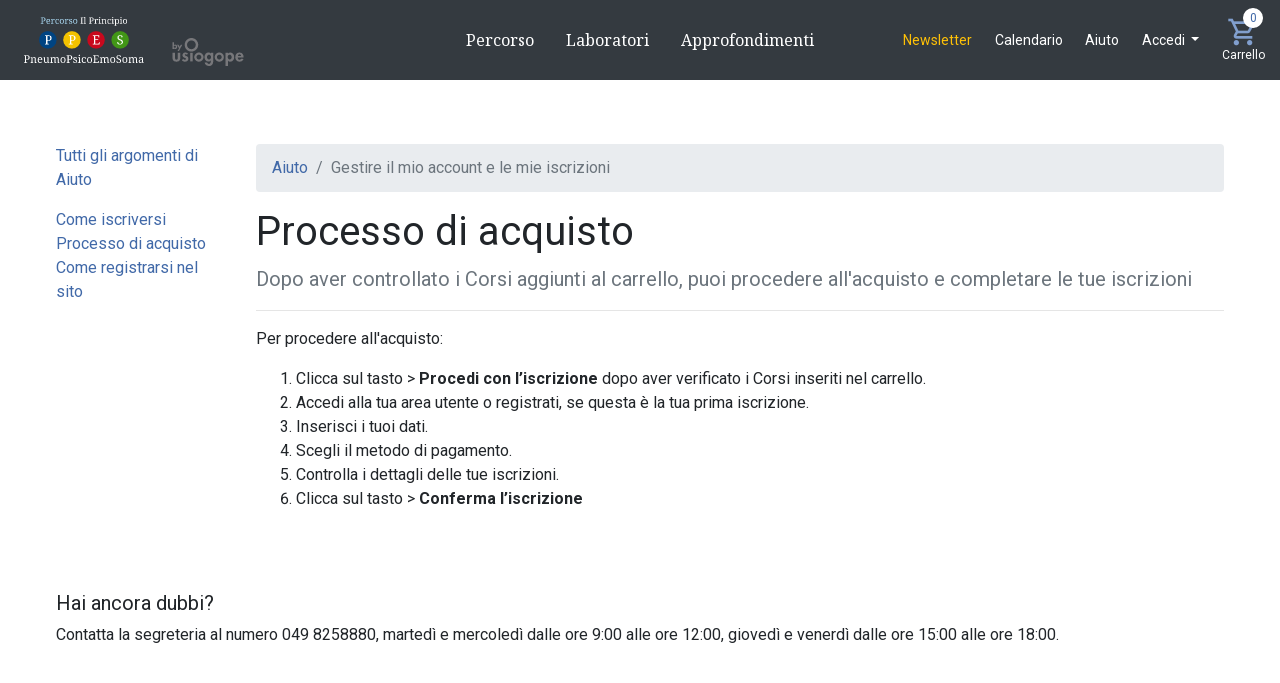

--- FILE ---
content_type: text/html; charset=UTF-8
request_url: https://ppescorsi.it/help/gestire-il-mio-account-e-le-iscrizioni/processo-di-acquisto
body_size: 5681
content:
<!DOCTYPE html>
<html class="no-js h-100" lang="it-it">
<head>
  <meta charset="utf-8">
  <meta http-equiv="x-ua-compatible" content="ie=edge">
  <title>I Corsi Il Principio PneumoPsicoEmoSoma | Corsi PPES</title>
  <meta name="description" content="Un percorso formativo unico per conoscere te stesso e rendere la tua vita consapevolmente straordinaria, perché c’è solo una strada che puoi seguire, la tua.">
  <link rel="canonical" href="https://ppescorsi.it/">


    <meta name="viewport" content="width=device-width, initial-scale=1, shrink-to-fit=no">

  <link rel="manifest" href="/manifest.json">
  <link rel="apple-touch-icon" href="/icons/icon.png">
    
  <!-- Boiler Plate -->
  <link rel="stylesheet" href="/css/boilerplate.css"/>

  <!-- Google Font -->
  <link href="https://fonts.googleapis.com/css?family=Noto+Serif|Roboto:400,400i,700,700i&display=swap" rel="stylesheet">
  <link rel="stylesheet" href="https://cdnjs.cloudflare.com/ajax/libs/jqueryui/1.12.1/themes/base/jquery-ui.min.css" integrity="sha256-sEGfrwMkIjbgTBwGLVK38BG/XwIiNC/EAG9Rzsfda6A=" crossorigin="anonymous" />

  <!-- Material Icons -->
  <link href="/css/vendor/material-components-web.min.css" rel="stylesheet">
  <script src="/css/vendor/material-components-web.min.js"></script>
  <link href="https://fonts.googleapis.com/icon?family=Material+Icons+Outlined" rel="stylesheet">
  
  <!-- Tippy -->
  <link rel="stylesheet" href="/css/vendor/tippy-light-border.css"/>

  <!-- My CSS -->
  <link rel="stylesheet" href="/css/style.css?ck=20260118163714"/>

      
              

      <!-- Iubenda -->
    <script type="text/javascript">
      var _iub = _iub || [];
      _iub.csConfiguration = {"invalidateConsentWithoutLog":true,"consentOnScroll":false,"perPurposeConsent":true,"lang":"it","siteId":2469021,"floatingPreferencesButtonDisplay":false,"cookiePolicyId":71890758, "banner":{ "closeButtonRejects":true,"acceptButtonDisplay":true,"customizeButtonDisplay":true,"rejectButtonDisplay":true,"listPurposes":true,"explicitWithdrawal":true,"position":"bottom" }};
    </script>
    <script type="text/javascript" src="//cdn.iubenda.com/cs/iubenda_cs.js" charset="UTF-8" async></script>
  
</head>
<body class="d-flex flex-column full-minheight">
      
<nav id="main-nav" class="fixed-top bg-dark">
  <div class="container-fluid">
    <div class="row navbar navbar-expand-xl navbar-dark">

      <div class="col-auto bottoneburger d-flex align-items-center">
        <button class="navbar-toggler" type="button" data-toggle="collapse" data-target="#mainnavmenu" aria-controls="mainnavmenu" aria-expanded="false" aria-label="Toggle navigation">
          <span class="navbar-toggler-icon"></span>
        </button>
      </div>

      <div class="col-auto logoppes d-flex align-items-center mx-auto">
        <a href="/" class="navbar-brand">
          <img src="/img/logoppes.svg" width="136" height="46" class="d-inline-block align-top" alt="Percorso Il Principio PneumoEmoSpicoSoma">  
        </a>
        <a href="http://www.usiogope.it/" target="_blanck" class="navbar-brand d-none d-sm-inline-block" style="padding-top: 28px;">
          <img src="/img/byusio.svg" width="80" height="40" class="d-inline-block align-top" alt="by usiogope">  
        </a>

      </div>
      <div class="col-auto d-flex align-items-center justify-content-end tecmenu">

        <ul class="nav">
                      <li class="nav-item d-none d-xl-block"><a href="http://g4g1i.emailsp.com/frontend/forms/Subscription.aspx?idList=6&idForm=106&guid=2ab79b23-4cfe-4e5c-b839-4f180268863f" class="nav-link text-warning" target="_blank">Newsletter</a></li>
            <li class="nav-item d-none d-xl-block"><a href="/calendar" class="nav-link">Calendario</a></li>
            <li class="nav-item d-none d-xl-block"><a href="/helpindex" class="nav-link">Aiuto</a></li>
           
  
          
          
            <li class="nav-item dropdown user">
              <a class="nav-link dropdown-toggle" href="/login">
                <div class="d-md-none">
                  <i class="material-icons-outlined icn-text">perm_identity</i> 
                </div>
                <div class="d-none d-md-inline">
                  Accedi
                </div>
              </a>
              <div class="dropdown-menu dropdown-menu-right dropdown-user bg-light">
                <a class="btn btn-primary btn-block mb-2" href="/login">Accedi</a>
                <a class="menu-registration" href="/registration">Nuovo utente? Registrati ora</a>
              </div>
            </li>
          
          <li class="nav-item d-none d-xxl-block">
            <a class="nav-link" href="/myaccount/myenrollment"><span>I miei Corsi</span></a>
          </li>

  
          <li class="nav-item">
            <a href="/myaccount/cart" class="nav-link cart">
              <i class="material-icons-outlined">shopping_cart</i>
              <span class="cart-desc">Carrello</span>
              <span class="cart-quant rounded-pill">0</span>
            </a>
          </li>
        </ul>

      </div>

    </div>
    
          <div class="row">
        <div class="col-12 collapse navbar-collapse d-xl-none" id="mainnavmenu">
          <ul class="nav"> 
            <li class="nav-item"><a href="http://g4g1i.emailsp.com/frontend/forms/Subscription.aspx?idList=6&idForm=106&guid=2ab79b23-4cfe-4e5c-b839-4f180268863f" class="nav-link text-warning" target="_blank">Newsletter</a></li>
            <li class="nav-item"><a href="/calendar" class="nav-link">Calendario</a></li>
            <li class="nav-item"><a href="/helpindex" class="nav-link">Aiuto</a></li>
          </ul>
        </div>
      </div>
        <div class="row">
      <div class="col-auto mx-auto d-flex align-items-center justify-content-center ppesmenu">
              <ul class="nav course-family serif">
          <li class="nav-item"><a href="/" class="nav-link">Percorso</a></li>
          <li class="nav-item"><a href="/homelab" class="nav-link">Laboratori</a></li>
          <li class="nav-item"><a href="/homeapr" class="nav-link">Approfondimenti</a></li>
        </ul>      
            </div>
    </div>

  </div>
</nav>
    

    <div id="help" class="container section">
                <div class="row">
            <div class="col-1 col-lg-2">
                <a class="d-none d-lg-block" href="/helpindex">Tutti gli argomenti di Aiuto</a>
                <a class=" d-lg-none" href="/helpindex"><i class="material-icons-outlined icn-text icons-before">arrow_back_ios</i></a>
                <div class="d-none d-lg-block">
                    <ul class="list-unstyled mt-3 mb-4">
                                                    <li><a href="/help/gestire-il-mio-account-e-le-iscrizioni/come-iscriversi">Come iscriversi</a></li>
                                                    <li><a href="/help/gestire-il-mio-account-e-le-iscrizioni/processo-di-acquisto">Processo di acquisto</a></li>
                                                    <li><a href="/help/gestire-il-mio-account-e-le-iscrizioni/come-registrarsi-nel-sito">Come registrarsi nel sito</a></li>
                                            </ul>
                </div>
            </div>
            <div class="col-11 col-lg-10">
                <nav aria-label="breadcrumb">
                    <ol class="breadcrumb">
                        <li class="breadcrumb-item"><a href="/helpindex">Aiuto</a></li>
                        <li class="breadcrumb-item active" aria-current="page">Gestire il mio account e le mie iscrizioni</li>
                    </ol>
                </nav>
                <h1>Processo di acquisto</h1>
                <p class="lead text-secondary">Dopo aver controllato i Corsi aggiunti al carrello, puoi procedere all&#039;acquisto e completare le tue iscrizioni</p>    
                <hr>
                <p>Per procedere all'acquisto:</p><ol><li>Clicca sul tasto &gt; <strong>Procedi con l&rsquo;iscrizione</strong> dopo aver verificato i Corsi inseriti nel carrello.</li><li>Accedi alla tua area utente o registrati, se questa &egrave; la tua prima iscrizione.</li><li>Inserisci i tuoi dati.</li><li>Scegli il metodo di pagamento.</li><li>Controlla i dettagli delle tue iscrizioni.</li><li>Clicca sul tasto &gt; <strong>Conferma l&rsquo;iscrizione</strong></li></ol>
            </div>
        </div>
        <div class="row section">
            <div class="col">
                <h5>Hai ancora dubbi?</h5>
                <p>Contatta la segreteria al numero 

049&nbsp;8258880, martedì e mercoledì dalle ore 9:00 alle ore 12:00, giovedì e venerdì dalle ore 15:00 alle ore 18:00.</p>
            </div>
        </div>
    </div>

  <!-- Modal trigger -->

<div class="modal fade confirm-message" id="modal-confirm" tabindex="-1" role="dialog" aria-labelledby="modal-confirm-label" aria-hidden="true">
  <div class="modal-dialog modal-dialog-centered" role="document">
    <div class="modal-content">
             <div class="modal-body">
          <h3 class="text-success">
    <i class="material-icons-outlined icn-text">check</i>
    <span class="modal-confirm-confirmtitle"></span>
</h3>
<p class="modal-confirm-confirmcontent"></p>
      </div>
           </div>
  </div>
</div>

<div class="modal fade error-message" id="modal-error" tabindex="-1" role="dialog" aria-labelledby="modal-error-label" aria-hidden="true">
  <div class="modal-dialog modal-dialog-centered" role="document">
    <div class="modal-content">
             <div class="modal-body">
          <h3 class="text-danger">
    <i class="material-icons-outlined icn-text">error_outline</i>
    <span class="modal-error-errortitle"></span>
</h3>
<p class="modal-error-errorcontent"></p>
      </div>
           </div>
  </div>
</div>


<div class="modal fade " id="waitlist" tabindex="-1" role="dialog" aria-labelledby="waitlist-label" aria-hidden="true">
  <div class="modal-dialog modal-dialog-centered" role="document">
    <div class="modal-content">
              <div class="modal-header">
          <h5 class="modal-title" id="waitlist-label">Iscriviti in lista d’attesa</h5>
          <button type="button" class="close" data-dismiss="modal" aria-label="Close">
            <span aria-hidden="true">&times;</span>
          </button>
        </div>
            <div class="modal-body">
          <p>Dal momento in cui entri in lista di attesa, non appena si libererà un posto sarai contattato
    via email e via sms (previo consenso).<br>
    Dall’invio del messaggio, avrai 24 ore per iscriverti, dopodiché la possibilità di iscriverti decade.</p>
  <form>
  <div class="form-group form-check">
    <input type="checkbox" class="form-check-input" id="cellwaitlistceck">
    <label class="form-check-label" for="cellwaitlistceck">Desidero essere contattato anche tramite sms</label>
  </div>
  <div class="form-group">
    <label for="cellwaitlist">Numero di Telefono</label>
    <input type="email" class="form-control" id="cellwaitlist">
  </div>
</form>
      </div>
              <div class="modal-footer">
            <a href="#" class="btn btn-primary" data-dismiss="modal" data-toggle="modal" data-target="#confirm-wait-list">Conferma</a>
        </div>
          </div>
  </div>
</div>

<div class="modal fade confirm-message" id="confirm-wait-list" tabindex="-1" role="dialog" aria-labelledby="confirm-wait-list-label" aria-hidden="true">
  <div class="modal-dialog modal-dialog-centered" role="document">
    <div class="modal-content">
             <div class="modal-body">
          <h3 class="text-success">
    <i class="material-icons-outlined icn-text">check</i>
    <span class="modal-confirm-confirmtitle"></span>
</h3>
<p class="modal-confirm-confirmcontent"></p>
      </div>
           </div>
  </div>
</div>

<div class="modal fade " id="lab-request" tabindex="-1" role="dialog" aria-labelledby="lab-request-label" aria-hidden="true">
  <div class="modal-dialog modal-dialog-centered" role="document">
    <div class="modal-content">
              <div class="modal-header">
          <h5 class="modal-title" id="lab-request-label"></h5>
          <button type="button" class="close" data-dismiss="modal" aria-label="Close">
            <span aria-hidden="true">&times;</span>
          </button>
        </div>
            <div class="modal-body">
          <p>Prima di inviare la tua richiesta, puoi indicare una seconda o terza scelta, nel caso in cui non ci fossero posti disponibili in questo Laboratorio:</p>
    <form id="lab-req-form" action="/myaccount/add_to_waiting_list/course_date/0">
  
    <div class="form-group">
      <label for="choice-2">2° scelta</label>
      <select class="custom-select richiesta-laboratori" name="richiesta-laboratori-choice-2" id="choice-2">
        <option value="" selected>-</option>
              </select>
    </div>
    <div class="form-group">
      <label for="choice-3">3° scelta</label>
      <select class="custom-select richiesta-laboratori" name="richiesta-laboratori-choice-3" id="choice-3">
        <option value="" selected>-</option>
              </select>
    </div>

  </form>
      </div>
              <div class="modal-footer">
            <a href="#" id="lab-req-btn" class="btn btn-primary" data-dismiss="modal" data-toggle="modal">Invia</a>
        </div>
          </div>
  </div>
</div>

<div class="modal fade confirm-message" id="confirm-lab-request" tabindex="-1" role="dialog" aria-labelledby="confirm-lab-request-label" aria-hidden="true">
  <div class="modal-dialog modal-dialog-centered" role="document">
    <div class="modal-content">
             <div class="modal-body">
          <h3 class="text-success">
    <i class="material-icons-outlined icn-text">check</i>
    <span class="modal-confirm-confirmtitle"></span>
</h3>
<p class="modal-confirm-confirmcontent"></p>
      </div>
           </div>
  </div>
</div>


<div class="modal fade " id="edit-email" tabindex="-1" role="dialog" aria-labelledby="edit-email-label" aria-hidden="true">
  <div class="modal-dialog modal-dialog-centered" role="document">
    <div class="modal-content">
              <div class="modal-header">
          <h5 class="modal-title" id="edit-email-label">Modifica la mail</h5>
          <button type="button" class="close" data-dismiss="modal" aria-label="Close">
            <span aria-hidden="true">&times;</span>
          </button>
        </div>
            <div class="modal-body">
          <div>
    <h6>E-mail attuale</h6>
    <p></p>
  </div>
  <form>
    <div class="form-group">
      <label for="newEmail">Nuova e-mail</label>
      <input class="form-control" id="newEmail" type="email" placeholder="nuova email">
    </div>
    <div class="form-group">
      <label for="verifyNewEmail">Inserisci di nuovo la tua nuova e-mail</label>
      <input class="form-control" id="verifyNewEmail" type="email" placeholder="conferma mail">
    </div>
  </form>
      </div>
              <div class="modal-footer">
            <button type="button" class="btn btn-secondary" data-dismiss="modal">Annulla</button>
  <button type="button" class="btn btn-primary save-button">Salva le Modifiche</button>
        </div>
          </div>
  </div>
</div>

<div class="modal fade " id="edit-password" tabindex="-1" role="dialog" aria-labelledby="edit-password-label" aria-hidden="true">
  <div class="modal-dialog modal-dialog-centered" role="document">
    <div class="modal-content">
              <div class="modal-header">
          <h5 class="modal-title" id="edit-password-label">Modifica la password</h5>
          <button type="button" class="close" data-dismiss="modal" aria-label="Close">
            <span aria-hidden="true">&times;</span>
          </button>
        </div>
            <div class="modal-body">
          <form>
    <div class="form-group">
      <label for="old-password">Password attuale</label>
      <input class="form-control" id="old-password" type="password">
    </div>
    <div class="form-group">
      <label for="new-password">Nuova Password</label>
      <input class="form-control" id="new-password" type="password">
    </div>
    <div class="form-group">
      <label for="verify-new-password">Conferma nuova Password</label>
      <input class="form-control" id="verify-new-password" type="password">
    </div>
  </form>
      </div>
              <div class="modal-footer">
            <button type="button" class="btn btn-secondary" data-dismiss="modal">Annulla</button>
  <button type="button" class="btn btn-primary save-button">Salva le Modifiche</button>
        </div>
          </div>
  </div>
</div>

<div class="modal fade " id="edit-cf" tabindex="-1" role="dialog" aria-labelledby="edit-cf-label" aria-hidden="true">
  <div class="modal-dialog modal-dialog-centered" role="document">
    <div class="modal-content">
              <div class="modal-header">
          <h5 class="modal-title" id="edit-cf-label">Inserisci il codice fiscale</h5>
          <button type="button" class="close" data-dismiss="modal" aria-label="Close">
            <span aria-hidden="true">&times;</span>
          </button>
        </div>
            <div class="modal-body">
            <div class="form-group">
      <label for="edit-cf-value">Codice fiscale</label>
      <input class="form-control" id="edit-cf-value" type="text" placeholder="" value="">
    </div>
      </div>
              <div class="modal-footer">
            <button type="button" class="btn btn-secondary" data-dismiss="modal">Annulla</button>
  <button type="button" class="btn btn-primary">Salva le Modifiche</button>
        </div>
          </div>
  </div>
</div>

<div class="modal fade " id="edit-phone" tabindex="-1" role="dialog" aria-labelledby="edit-phone-label" aria-hidden="true">
  <div class="modal-dialog modal-dialog-centered" role="document">
    <div class="modal-content">
              <div class="modal-header">
          <h5 class="modal-title" id="edit-phone-label">Modifica il numero di cellulare</h5>
          <button type="button" class="close" data-dismiss="modal" aria-label="Close">
            <span aria-hidden="true">&times;</span>
          </button>
        </div>
            <div class="modal-body">
            <div class="form-group">
      <label for="edit-phone-value">Numero di telefono</label>
      <input class="form-control" id="edit-phone-value" type="tel" placeholder="0412345678" value="">
    </div>
      </div>
              <div class="modal-footer">
            <button type="button" class="btn btn-secondary" data-dismiss="modal">Annulla</button>
  <button type="button" class="btn btn-primary">Salva le Modifiche</button>
        </div>
          </div>
  </div>
</div>

<div class="modal fade " id="edit-mobile" tabindex="-1" role="dialog" aria-labelledby="edit-mobile-label" aria-hidden="true">
  <div class="modal-dialog modal-dialog-centered" role="document">
    <div class="modal-content">
              <div class="modal-header">
          <h5 class="modal-title" id="edit-mobile-label">Modifica il numero di cellulare</h5>
          <button type="button" class="close" data-dismiss="modal" aria-label="Close">
            <span aria-hidden="true">&times;</span>
          </button>
        </div>
            <div class="modal-body">
            <div class="form-group">
      <label for="edit-mobile">Numero di cellulare</label>
      <input class="form-control" id="edit-mobile-value" type="tel" placeholder="3643920334" value="">
    </div>
      </div>
              <div class="modal-footer">
            <button type="button" class="btn btn-secondary" data-dismiss="modal">Annulla</button>
  <button type="button" class="btn btn-primary">Salva le Modifiche</button>
        </div>
          </div>
  </div>
</div>

<div class="modal fade " id="edit-occupationOther" tabindex="-1" role="dialog" aria-labelledby="edit-occupationOther-label" aria-hidden="true">
  <div class="modal-dialog modal-dialog-centered" role="document">
    <div class="modal-content">
              <div class="modal-header">
          <h5 class="modal-title" id="edit-occupationOther-label">Modifica la tua professione</h5>
          <button type="button" class="close" data-dismiss="modal" aria-label="Close">
            <span aria-hidden="true">&times;</span>
          </button>
        </div>
            <div class="modal-body">
          <div class="form-group">
    <label for="edit-occupationOther-value">Professione</label>
    <input class="form-control" id="edit-occupationOther-value" placeholder="" value="">
  </div>
      </div>
              <div class="modal-footer">
            <button type="button" class="btn btn-secondary" data-dismiss="modal">Annulla</button>
  <button type="button" class="btn btn-primary">Salva le Modifiche</button>
        </div>
          </div>
  </div>
</div>

<div class="modal fade " id="edit-address" tabindex="-1" role="dialog" aria-labelledby="edit-address-label" aria-hidden="true">
  <div class="modal-dialog modal-dialog-centered" role="document">
    <div class="modal-content">
              <div class="modal-header">
          <h5 class="modal-title" id="edit-address-label">Modifica l'indirizzo</h5>
          <button type="button" class="close" data-dismiss="modal" aria-label="Close">
            <span aria-hidden="true">&times;</span>
          </button>
        </div>
            <div class="modal-body">
        
      </div>
              <div class="modal-footer">
            <button type="button" class="btn btn-secondary" data-dismiss="modal">Annulla</button>
  <button type="button" class="btn btn-primary">Salva le Modifiche</button>
        </div>
          </div>
  </div>
</div>

<div class="modal fade " id="edit-pay-address" tabindex="-1" role="dialog" aria-labelledby="edit-pay-address-label" aria-hidden="true">
  <div class="modal-dialog modal-dialog-centered" role="document">
    <div class="modal-content">
              <div class="modal-header">
          <h5 class="modal-title" id="edit-pay-address-label">Modifica l'indirizzo</h5>
          <button type="button" class="close" data-dismiss="modal" aria-label="Close">
            <span aria-hidden="true">&times;</span>
          </button>
        </div>
            <div class="modal-body">
        
      </div>
              <div class="modal-footer">
            <button type="button" class="btn btn-secondary" data-dismiss="modal">Annulla</button>
  <button type="button" class="btn btn-primary">Salva le Modifiche</button>
        </div>
          </div>
  </div>
</div>



      <footer id="footer" class="text-muted mt-auto">
  <div class="bg-dark">
    <div class="container d-md-flex justify-content-between">
      <div class="d-xl-flex">
        <div class="p-3 p-xl-5">
          <h6>Contatti segreteria</h6>
          <p class="mb-0 text-white">

+39&nbsp;049&nbsp;8258880<br>
          martedì e mercoledì<br> 
          9:00 - 12:00<br>
          giovedì e venerdì<br>
          15:00 - 18:00</p>
          <p><a href="mailto:info@ppescorsi.it">info@ppescorsi.it</a></p>
        </div>
        <div class="p-3 p-xl-5">
          <h6>Sede segreteria</h6>
            <p class="mb-1 text-white">
              Segreteria Corsi Usiogope<br>
              via delle Badesse 19/1<br> 
              35010 Borgoricco (PD)<br>
              presso il Centro Entolè
            </p>
            <p class="mb-0 text-white">
              mar, mer 9:00 - 12:00<br>
              gio, ven 15:00 - 18:00
            </p>
        </div>
        <div class="p-3 p-xl-5">
          <h6>Sede dei Corsi</h6>
          <p class="mb-0 text-white">Centro Il Bel Pastore<br>
            via Noalese 117<br>
            30036 Santa Maria di Sala (VE)</p>
          <a href="/help/sede/centro-il-bel-pastore">vai alla mappa</a>
        </div>
      </div>
      <div class="d-xl-flex">
                <div class="p-3 p-xl-5">
          <h6><a href="/helpindex">Aiuto</a></h6>
          <ul class="list-unstyled">
            <li><a href="/help/gestire-il-mio-account-e-le-iscrizioni/come-iscriversi">Come iscriversi</a></li>
            <li><a href="/help/gestire-il-mio-account-e-le-iscrizioni/processo-di-acquisto">Processo di acquisto</a></li>
            <li><a href="/help/gestire-il-mio-account-e-le-iscrizioni/come-registrarsi-nel-sito">Come registrarsi nel sito</a></li>
          </ul>
        </div>
      </div>
    </div>
  </div>
  <div class="bg-black">
    <nav>
      <ul class="nav flex-column flex-md-row align-items-center justify-content-center">

        <li class="nav-item text-muted"><p class="nav-link mb-0">
            &COPY; 2010-2026, Usiogope Srl, all right reserved</p></li>
        <li class="nav-item d-sm-none">
          <a href="http://www.usiogope.it/" target="_blanck" style="padding-top: 28px;">
            <img src="/img/byusio.svg" width="80" height="40" class="d-inline-block align-top" alt="by usiogope">  
          </a>
        </li>
        <li class="nav-item">
          <ul class="nav">
            <li class="nav-item"><a href="/help/aerea-legale-sicurezza-privacy-regolamento/cookie-policy" class="nav-link">Cookies</a></li>
            <li class="nav-item"><a href="/help/aerea-legale-sicurezza-privacy-regolamento/privacy-policy" class="nav-link">Informativa sulla privacy</a></li>
          </ul>
        </li>
      </ul>
    </nav>
  </div>
</footer>
    
  <script src="https://cdnjs.cloudflare.com/polyfill/v3/polyfill.min.js?version=4.8.0"></script>
  <script src="/js/vendor/modernizr-3.6.0.min.js"></script>
  <script src="https://code.jquery.com/jquery-3.3.1.min.js" integrity="sha256-FgpCb/KJQlLNfOu91ta32o/NMZxltwRo8QtmkMRdAu8=" crossorigin="anonymous"></script>
  <script>window.jQuery || document.write('<script src="/js/vendor/jquery-3.3.1.min.js"><\/script>')</script>
  <script src="https://code.jquery.com/ui/1.12.1/jquery-ui.min.js" integrity="sha256-VazP97ZCwtekAsvgPBSUwPFKdrwD3unUfSGVYrahUqU=" crossorigin="anonymous"></script>
  <script src="/js/jquery-ui/ui/i18n/datepicker-it.js"></script>
  <script src="https://cdnjs.cloudflare.com/ajax/libs/popper.js/1.14.7/umd/popper.min.js" integrity="sha384-UO2eT0CpHqdSJQ6hJty5KVphtPhzWj9WO1clHTMGa3JDZwrnQq4sF86dIHNDz0W1" crossorigin="anonymous"></script>
  <script src="/js/bootstrap/bootstrap.js" type="text/javascript"></script>

    <script src="/css/vendor/popper.min.js"></script>
    <script src="/css/vendor/tippy.min.js"></script>


  <script src="/js/plugins.js"></script>
  <script src="/js/main.js?ck=20260118163714"></script>

  <!-- Global site tag (gtag.js) - Google Analytics -->
    <script async src="https://www.googletagmanager.com/gtag/js?id=UA-148415492-1"></script>
    <script>
      window.dataLayer = window.dataLayer || [];
      function gtag(){dataLayer.push(arguments);}
      gtag('js', new Date());

      gtag('config', 'UA-148415492-1');
    </script>

  
 
        <script crossorigin type="module" src="/build/assets/app-Bh20Pqy9.js"></script>
  </body>
</html>

--- FILE ---
content_type: text/css
request_url: https://ppescorsi.it/css/style.css?ck=20260118163714
body_size: 34556
content:
@charset "UTF-8";
/*!
 * Bootstrap v4.1.3 (https://getbootstrap.com/)
 * Copyright 2011-2018 The Bootstrap Authors
 * Copyright 2011-2018 Twitter, Inc.
 * Licensed under MIT (https://github.com/twbs/bootstrap/blob/master/LICENSE)
 */
:root {
  --blue: #4169A8;
  --indigo: #6610f2;
  --purple: #6f42c1;
  --pink: #e83e8c;
  --red: #dc3545;
  --orange: #C46A00;
  --yellow: #ffc107;
  --green: #429617;
  --teal: #20c997;
  --cyan: #17a2b8;
  --white: #fff;
  --gray: #6c757d;
  --gray-dark: #343a40;
  --primary: #4169A8;
  --secondary: #6c757d;
  --success: #429617;
  --info: #17a2b8;
  --warning: #ffc107;
  --danger: #dc3545;
  --light: #e9ecef;
  --dark: #343a40;
  --breakpoint-xs: 0;
  --breakpoint-sm: 576px;
  --breakpoint-md: 768px;
  --breakpoint-lg: 992px;
  --breakpoint-xl: 1200px;
  --breakpoint-xxl: 1366px;
  --font-family-sans-serif: "Roboto", "Helvetica Neue", Arial, sans-serif;
  --font-family-monospace: SFMono-Regular, Menlo, Monaco, Consolas, "Liberation Mono", "Courier New", monospace; }

*,
*::before,
*::after {
  box-sizing: border-box; }

html {
  font-family: sans-serif;
  line-height: 1.15;
  -webkit-text-size-adjust: 100%;
  -ms-text-size-adjust: 100%;
  -ms-overflow-style: scrollbar;
  -webkit-tap-highlight-color: rgba(0, 0, 0, 0); }

@-ms-viewport {
  width: device-width; }

article, aside, figcaption, figure, footer, header, hgroup, main, nav, section {
  display: block; }

body {
  margin: 0;
  font-family: "Roboto", "Helvetica Neue", Arial, sans-serif;
  font-size: 1rem;
  font-weight: 400;
  line-height: 1.5;
  color: #212529;
  text-align: left;
  background-color: #fff; }

[tabindex="-1"]:focus {
  outline: 0 !important; }

hr {
  box-sizing: content-box;
  height: 0;
  overflow: visible; }

h1, h2, h3, h4, h5, h6 {
  margin-top: 0;
  margin-bottom: 0.5rem; }

p {
  margin-top: 0;
  margin-bottom: 1rem; }

abbr[title],
abbr[data-original-title] {
  text-decoration: underline;
  text-decoration: underline dotted;
  cursor: help;
  border-bottom: 0; }

address {
  margin-bottom: 1rem;
  font-style: normal;
  line-height: inherit; }

ol,
ul,
dl {
  margin-top: 0;
  margin-bottom: 1rem; }

ol ol,
ul ul,
ol ul,
ul ol {
  margin-bottom: 0; }

dt {
  font-weight: 700; }

dd {
  margin-bottom: .5rem;
  margin-left: 0; }

blockquote {
  margin: 0 0 1rem; }

dfn {
  font-style: italic; }

b,
strong {
  font-weight: bolder; }

small {
  font-size: 80%; }

sub,
sup {
  position: relative;
  font-size: 75%;
  line-height: 0;
  vertical-align: baseline; }

sub {
  bottom: -.25em; }

sup {
  top: -.5em; }

a {
  color: #4169A8;
  text-decoration: none;
  background-color: transparent;
  -webkit-text-decoration-skip: objects; }
  a:hover {
    color: #2c4771;
    text-decoration: underline; }

a:not([href]):not([tabindex]) {
  color: inherit;
  text-decoration: none; }
  a:not([href]):not([tabindex]):hover, a:not([href]):not([tabindex]):focus {
    color: inherit;
    text-decoration: none; }
  a:not([href]):not([tabindex]):focus {
    outline: 0; }

pre,
code,
kbd,
samp {
  font-family: SFMono-Regular, Menlo, Monaco, Consolas, "Liberation Mono", "Courier New", monospace;
  font-size: 1em; }

pre {
  margin-top: 0;
  margin-bottom: 1rem;
  overflow: auto;
  -ms-overflow-style: scrollbar; }

figure {
  margin: 0 0 1rem; }

img {
  vertical-align: middle;
  border-style: none; }

svg {
  overflow: hidden;
  vertical-align: middle; }

table {
  border-collapse: collapse; }

caption {
  padding-top: 0.75rem;
  padding-bottom: 0.75rem;
  color: #6c757d;
  text-align: left;
  caption-side: bottom; }

th {
  text-align: inherit; }

label {
  display: inline-block;
  margin-bottom: 0.5rem; }

button {
  border-radius: 0; }

button:focus {
  outline: 1px dotted;
  outline: 5px auto -webkit-focus-ring-color; }

input,
button,
select,
optgroup,
textarea {
  margin: 0;
  font-family: inherit;
  font-size: inherit;
  line-height: inherit; }

button,
input {
  overflow: visible; }

button,
select {
  text-transform: none; }

button,
html [type="button"],
[type="reset"],
[type="submit"] {
  -webkit-appearance: button; }

button::-moz-focus-inner,
[type="button"]::-moz-focus-inner,
[type="reset"]::-moz-focus-inner,
[type="submit"]::-moz-focus-inner {
  padding: 0;
  border-style: none; }

input[type="radio"],
input[type="checkbox"] {
  box-sizing: border-box;
  padding: 0; }

input[type="date"],
input[type="time"],
input[type="datetime-local"],
input[type="month"] {
  -webkit-appearance: listbox; }

textarea {
  overflow: auto;
  resize: vertical; }

fieldset {
  min-width: 0;
  padding: 0;
  margin: 0;
  border: 0; }

legend {
  display: block;
  width: 100%;
  max-width: 100%;
  padding: 0;
  margin-bottom: .5rem;
  font-size: 1.5rem;
  line-height: inherit;
  color: inherit;
  white-space: normal; }

progress {
  vertical-align: baseline; }

[type="number"]::-webkit-inner-spin-button,
[type="number"]::-webkit-outer-spin-button {
  height: auto; }

[type="search"] {
  outline-offset: -2px;
  -webkit-appearance: none; }

[type="search"]::-webkit-search-cancel-button,
[type="search"]::-webkit-search-decoration {
  -webkit-appearance: none; }

::-webkit-file-upload-button {
  font: inherit;
  -webkit-appearance: button; }

output {
  display: inline-block; }

summary {
  display: list-item;
  cursor: pointer; }

template {
  display: none; }

[hidden] {
  display: none !important; }

h1, h2, h3, h4, h5, h6,
.h1, .h2, .h3, .h4, .h5, .h6 {
  margin-bottom: 0.5rem;
  font-family: inherit;
  font-weight: 500;
  line-height: 1.2;
  color: inherit; }

h1, .h1 {
  font-size: 2.5rem; }

h2, .h2 {
  font-size: 2rem; }

h3, .h3 {
  font-size: 1.75rem; }

h4, .h4 {
  font-size: 1.5rem; }

h5, .h5 {
  font-size: 1.25rem; }

h6, .h6 {
  font-size: 1rem; }

.lead {
  font-size: 1.25rem;
  font-weight: initial; }

.display-1 {
  font-size: 6rem;
  font-weight: 300;
  line-height: 1.2; }

.display-2 {
  font-size: 5.5rem;
  font-weight: 300;
  line-height: 1.2; }

.display-3 {
  font-size: 4.5rem;
  font-weight: 300;
  line-height: 1.2; }

.display-4 {
  font-size: 3.5rem;
  font-weight: 300;
  line-height: 1.2; }

hr {
  margin-top: 1rem;
  margin-bottom: 1rem;
  border: 0;
  border-top: 1px solid rgba(0, 0, 0, 0.1); }

small,
.small {
  font-size: 80%;
  font-weight: 400; }

mark,
.mark {
  padding: 0.2em;
  background-color: #fcf8e3; }

.list-unstyled {
  padding-left: 0;
  list-style: none; }

.list-inline {
  padding-left: 0;
  list-style: none; }

.list-inline-item {
  display: inline-block; }
  .list-inline-item:not(:last-child) {
    margin-right: 0.5rem; }

.initialism {
  font-size: 90%;
  text-transform: uppercase; }

.blockquote {
  margin-bottom: 1rem;
  font-size: 1.25rem; }

.blockquote-footer {
  display: block;
  font-size: 80%;
  color: #6c757d; }
  .blockquote-footer::before {
    content: "\2014 \00A0"; }

.img-fluid {
  max-width: 100%;
  height: auto; }

.img-thumbnail {
  padding: 0.25rem;
  background-color: #fff;
  border: 1px solid #dee2e6;
  border-radius: 0.25rem;
  max-width: 100%;
  height: auto; }

.figure {
  display: inline-block; }

.figure-img {
  margin-bottom: 0.5rem;
  line-height: 1; }

.figure-caption {
  font-size: 90%;
  color: #6c757d; }

code {
  font-size: 87.5%;
  color: #e83e8c;
  word-break: break-word; }
  a > code {
    color: inherit; }

kbd {
  padding: 0.2rem 0.4rem;
  font-size: 87.5%;
  color: #fff;
  background-color: #212529;
  border-radius: 0.2rem; }
  kbd kbd {
    padding: 0;
    font-size: 100%;
    font-weight: 700; }

pre {
  display: block;
  font-size: 87.5%;
  color: #212529; }
  pre code {
    font-size: inherit;
    color: inherit;
    word-break: normal; }

.pre-scrollable {
  max-height: 340px;
  overflow-y: scroll; }

.container {
  width: 100%;
  padding-right: 16px;
  padding-left: 16px;
  margin-right: auto;
  margin-left: auto; }
  @media (min-width: 576px) {
    .container {
      max-width: 540px; } }
  @media (min-width: 768px) {
    .container {
      max-width: 720px; } }
  @media (min-width: 992px) {
    .container {
      max-width: 1199px; } }
  @media (min-width: 1200px) {
    .container {
      max-width: 1200px; } }
  @media (min-width: 1366px) {
    .container {
      max-width: 1400px; } }
.container-fluid {
  width: 100%;
  padding-right: 16px;
  padding-left: 16px;
  margin-right: auto;
  margin-left: auto; }

.row {
  display: flex;
  flex-wrap: wrap;
  margin-right: -16px;
  margin-left: -16px; }

.no-gutters {
  margin-right: 0;
  margin-left: 0; }
  .no-gutters > .col,
  .no-gutters > [class*="col-"] {
    padding-right: 0;
    padding-left: 0; }

.col-xxl,
.col-xxl-auto, .col-xxl-12, .col-xxl-11, .col-xxl-10, .col-xxl-9, .col-xxl-8, .col-xxl-7, .col-xxl-6, .col-xxl-5, .col-xxl-4, .col-xxl-3, .col-xxl-2, .col-xxl-1, .col-xl,
.col-xl-auto, .col-xl-12, .col-xl-11, .col-xl-10, .col-xl-9, .col-xl-8, .col-xl-7, .col-xl-6, .col-xl-5, .col-xl-4, .col-xl-3, .col-xl-2, .col-xl-1, .col-lg,
.col-lg-auto, .col-lg-12, .col-lg-11, .col-lg-10, .col-lg-9, .col-lg-8, .col-lg-7, .col-lg-6, .col-lg-5, .col-lg-4, .col-lg-3, .col-lg-2, .col-lg-1, .col-md,
.col-md-auto, .col-md-12, .col-md-11, .col-md-10, .col-md-9, .col-md-8, .col-md-7, .col-md-6, .col-md-5, .col-md-4, .col-md-3, .col-md-2, .col-md-1, .col-sm,
.col-sm-auto, .col-sm-12, .col-sm-11, .col-sm-10, .col-sm-9, .col-sm-8, .col-sm-7, .col-sm-6, .col-sm-5, .col-sm-4, .col-sm-3, .col-sm-2, .col-sm-1, .col,
.col-auto, .col-12, .col-11, .col-10, .col-9, .col-8, .col-7, .col-6, .col-5, .col-4, .col-3, .col-2, .col-1 {
  position: relative;
  width: 100%;
  min-height: 1px;
  padding-right: 16px;
  padding-left: 16px; }

.col {
  flex-basis: 0;
  flex-grow: 1;
  max-width: 100%; }

.col-auto {
  flex: 0 0 auto;
  width: auto;
  max-width: none; }

.col-1 {
  flex: 0 0 8.3333333333%;
  max-width: 8.3333333333%; }

.col-2 {
  flex: 0 0 16.6666666667%;
  max-width: 16.6666666667%; }

.col-3 {
  flex: 0 0 25%;
  max-width: 25%; }

.col-4 {
  flex: 0 0 33.3333333333%;
  max-width: 33.3333333333%; }

.col-5 {
  flex: 0 0 41.6666666667%;
  max-width: 41.6666666667%; }

.col-6 {
  flex: 0 0 50%;
  max-width: 50%; }

.col-7 {
  flex: 0 0 58.3333333333%;
  max-width: 58.3333333333%; }

.col-8 {
  flex: 0 0 66.6666666667%;
  max-width: 66.6666666667%; }

.col-9 {
  flex: 0 0 75%;
  max-width: 75%; }

.col-10 {
  flex: 0 0 83.3333333333%;
  max-width: 83.3333333333%; }

.col-11 {
  flex: 0 0 91.6666666667%;
  max-width: 91.6666666667%; }

.col-12 {
  flex: 0 0 100%;
  max-width: 100%; }

.order-first {
  order: -1; }

.order-last {
  order: 13; }

.order-0 {
  order: 0; }

.order-1 {
  order: 1; }

.order-2 {
  order: 2; }

.order-3 {
  order: 3; }

.order-4 {
  order: 4; }

.order-5 {
  order: 5; }

.order-6 {
  order: 6; }

.order-7 {
  order: 7; }

.order-8 {
  order: 8; }

.order-9 {
  order: 9; }

.order-10 {
  order: 10; }

.order-11 {
  order: 11; }

.order-12 {
  order: 12; }

.offset-1 {
  margin-left: 8.3333333333%; }

.offset-2 {
  margin-left: 16.6666666667%; }

.offset-3 {
  margin-left: 25%; }

.offset-4 {
  margin-left: 33.3333333333%; }

.offset-5 {
  margin-left: 41.6666666667%; }

.offset-6 {
  margin-left: 50%; }

.offset-7 {
  margin-left: 58.3333333333%; }

.offset-8 {
  margin-left: 66.6666666667%; }

.offset-9 {
  margin-left: 75%; }

.offset-10 {
  margin-left: 83.3333333333%; }

.offset-11 {
  margin-left: 91.6666666667%; }

@media (min-width: 576px) {
  .col-sm {
    flex-basis: 0;
    flex-grow: 1;
    max-width: 100%; }
  .col-sm-auto {
    flex: 0 0 auto;
    width: auto;
    max-width: none; }
  .col-sm-1 {
    flex: 0 0 8.3333333333%;
    max-width: 8.3333333333%; }
  .col-sm-2 {
    flex: 0 0 16.6666666667%;
    max-width: 16.6666666667%; }
  .col-sm-3 {
    flex: 0 0 25%;
    max-width: 25%; }
  .col-sm-4 {
    flex: 0 0 33.3333333333%;
    max-width: 33.3333333333%; }
  .col-sm-5 {
    flex: 0 0 41.6666666667%;
    max-width: 41.6666666667%; }
  .col-sm-6 {
    flex: 0 0 50%;
    max-width: 50%; }
  .col-sm-7 {
    flex: 0 0 58.3333333333%;
    max-width: 58.3333333333%; }
  .col-sm-8 {
    flex: 0 0 66.6666666667%;
    max-width: 66.6666666667%; }
  .col-sm-9 {
    flex: 0 0 75%;
    max-width: 75%; }
  .col-sm-10 {
    flex: 0 0 83.3333333333%;
    max-width: 83.3333333333%; }
  .col-sm-11 {
    flex: 0 0 91.6666666667%;
    max-width: 91.6666666667%; }
  .col-sm-12 {
    flex: 0 0 100%;
    max-width: 100%; }
  .order-sm-first {
    order: -1; }
  .order-sm-last {
    order: 13; }
  .order-sm-0 {
    order: 0; }
  .order-sm-1 {
    order: 1; }
  .order-sm-2 {
    order: 2; }
  .order-sm-3 {
    order: 3; }
  .order-sm-4 {
    order: 4; }
  .order-sm-5 {
    order: 5; }
  .order-sm-6 {
    order: 6; }
  .order-sm-7 {
    order: 7; }
  .order-sm-8 {
    order: 8; }
  .order-sm-9 {
    order: 9; }
  .order-sm-10 {
    order: 10; }
  .order-sm-11 {
    order: 11; }
  .order-sm-12 {
    order: 12; }
  .offset-sm-0 {
    margin-left: 0; }
  .offset-sm-1 {
    margin-left: 8.3333333333%; }
  .offset-sm-2 {
    margin-left: 16.6666666667%; }
  .offset-sm-3 {
    margin-left: 25%; }
  .offset-sm-4 {
    margin-left: 33.3333333333%; }
  .offset-sm-5 {
    margin-left: 41.6666666667%; }
  .offset-sm-6 {
    margin-left: 50%; }
  .offset-sm-7 {
    margin-left: 58.3333333333%; }
  .offset-sm-8 {
    margin-left: 66.6666666667%; }
  .offset-sm-9 {
    margin-left: 75%; }
  .offset-sm-10 {
    margin-left: 83.3333333333%; }
  .offset-sm-11 {
    margin-left: 91.6666666667%; } }

@media (min-width: 768px) {
  .col-md {
    flex-basis: 0;
    flex-grow: 1;
    max-width: 100%; }
  .col-md-auto {
    flex: 0 0 auto;
    width: auto;
    max-width: none; }
  .col-md-1 {
    flex: 0 0 8.3333333333%;
    max-width: 8.3333333333%; }
  .col-md-2 {
    flex: 0 0 16.6666666667%;
    max-width: 16.6666666667%; }
  .col-md-3 {
    flex: 0 0 25%;
    max-width: 25%; }
  .col-md-4 {
    flex: 0 0 33.3333333333%;
    max-width: 33.3333333333%; }
  .col-md-5 {
    flex: 0 0 41.6666666667%;
    max-width: 41.6666666667%; }
  .col-md-6 {
    flex: 0 0 50%;
    max-width: 50%; }
  .col-md-7 {
    flex: 0 0 58.3333333333%;
    max-width: 58.3333333333%; }
  .col-md-8 {
    flex: 0 0 66.6666666667%;
    max-width: 66.6666666667%; }
  .col-md-9 {
    flex: 0 0 75%;
    max-width: 75%; }
  .col-md-10 {
    flex: 0 0 83.3333333333%;
    max-width: 83.3333333333%; }
  .col-md-11 {
    flex: 0 0 91.6666666667%;
    max-width: 91.6666666667%; }
  .col-md-12 {
    flex: 0 0 100%;
    max-width: 100%; }
  .order-md-first {
    order: -1; }
  .order-md-last {
    order: 13; }
  .order-md-0 {
    order: 0; }
  .order-md-1 {
    order: 1; }
  .order-md-2 {
    order: 2; }
  .order-md-3 {
    order: 3; }
  .order-md-4 {
    order: 4; }
  .order-md-5 {
    order: 5; }
  .order-md-6 {
    order: 6; }
  .order-md-7 {
    order: 7; }
  .order-md-8 {
    order: 8; }
  .order-md-9 {
    order: 9; }
  .order-md-10 {
    order: 10; }
  .order-md-11 {
    order: 11; }
  .order-md-12 {
    order: 12; }
  .offset-md-0 {
    margin-left: 0; }
  .offset-md-1 {
    margin-left: 8.3333333333%; }
  .offset-md-2 {
    margin-left: 16.6666666667%; }
  .offset-md-3 {
    margin-left: 25%; }
  .offset-md-4 {
    margin-left: 33.3333333333%; }
  .offset-md-5 {
    margin-left: 41.6666666667%; }
  .offset-md-6 {
    margin-left: 50%; }
  .offset-md-7 {
    margin-left: 58.3333333333%; }
  .offset-md-8 {
    margin-left: 66.6666666667%; }
  .offset-md-9 {
    margin-left: 75%; }
  .offset-md-10 {
    margin-left: 83.3333333333%; }
  .offset-md-11 {
    margin-left: 91.6666666667%; } }

@media (min-width: 992px) {
  .col-lg {
    flex-basis: 0;
    flex-grow: 1;
    max-width: 100%; }
  .col-lg-auto {
    flex: 0 0 auto;
    width: auto;
    max-width: none; }
  .col-lg-1 {
    flex: 0 0 8.3333333333%;
    max-width: 8.3333333333%; }
  .col-lg-2 {
    flex: 0 0 16.6666666667%;
    max-width: 16.6666666667%; }
  .col-lg-3 {
    flex: 0 0 25%;
    max-width: 25%; }
  .col-lg-4 {
    flex: 0 0 33.3333333333%;
    max-width: 33.3333333333%; }
  .col-lg-5 {
    flex: 0 0 41.6666666667%;
    max-width: 41.6666666667%; }
  .col-lg-6 {
    flex: 0 0 50%;
    max-width: 50%; }
  .col-lg-7 {
    flex: 0 0 58.3333333333%;
    max-width: 58.3333333333%; }
  .col-lg-8 {
    flex: 0 0 66.6666666667%;
    max-width: 66.6666666667%; }
  .col-lg-9 {
    flex: 0 0 75%;
    max-width: 75%; }
  .col-lg-10 {
    flex: 0 0 83.3333333333%;
    max-width: 83.3333333333%; }
  .col-lg-11 {
    flex: 0 0 91.6666666667%;
    max-width: 91.6666666667%; }
  .col-lg-12 {
    flex: 0 0 100%;
    max-width: 100%; }
  .order-lg-first {
    order: -1; }
  .order-lg-last {
    order: 13; }
  .order-lg-0 {
    order: 0; }
  .order-lg-1 {
    order: 1; }
  .order-lg-2 {
    order: 2; }
  .order-lg-3 {
    order: 3; }
  .order-lg-4 {
    order: 4; }
  .order-lg-5 {
    order: 5; }
  .order-lg-6 {
    order: 6; }
  .order-lg-7 {
    order: 7; }
  .order-lg-8 {
    order: 8; }
  .order-lg-9 {
    order: 9; }
  .order-lg-10 {
    order: 10; }
  .order-lg-11 {
    order: 11; }
  .order-lg-12 {
    order: 12; }
  .offset-lg-0 {
    margin-left: 0; }
  .offset-lg-1 {
    margin-left: 8.3333333333%; }
  .offset-lg-2 {
    margin-left: 16.6666666667%; }
  .offset-lg-3 {
    margin-left: 25%; }
  .offset-lg-4 {
    margin-left: 33.3333333333%; }
  .offset-lg-5 {
    margin-left: 41.6666666667%; }
  .offset-lg-6 {
    margin-left: 50%; }
  .offset-lg-7 {
    margin-left: 58.3333333333%; }
  .offset-lg-8 {
    margin-left: 66.6666666667%; }
  .offset-lg-9 {
    margin-left: 75%; }
  .offset-lg-10 {
    margin-left: 83.3333333333%; }
  .offset-lg-11 {
    margin-left: 91.6666666667%; } }

@media (min-width: 1200px) {
  .col-xl {
    flex-basis: 0;
    flex-grow: 1;
    max-width: 100%; }
  .col-xl-auto {
    flex: 0 0 auto;
    width: auto;
    max-width: none; }
  .col-xl-1 {
    flex: 0 0 8.3333333333%;
    max-width: 8.3333333333%; }
  .col-xl-2 {
    flex: 0 0 16.6666666667%;
    max-width: 16.6666666667%; }
  .col-xl-3 {
    flex: 0 0 25%;
    max-width: 25%; }
  .col-xl-4 {
    flex: 0 0 33.3333333333%;
    max-width: 33.3333333333%; }
  .col-xl-5 {
    flex: 0 0 41.6666666667%;
    max-width: 41.6666666667%; }
  .col-xl-6 {
    flex: 0 0 50%;
    max-width: 50%; }
  .col-xl-7 {
    flex: 0 0 58.3333333333%;
    max-width: 58.3333333333%; }
  .col-xl-8 {
    flex: 0 0 66.6666666667%;
    max-width: 66.6666666667%; }
  .col-xl-9 {
    flex: 0 0 75%;
    max-width: 75%; }
  .col-xl-10 {
    flex: 0 0 83.3333333333%;
    max-width: 83.3333333333%; }
  .col-xl-11 {
    flex: 0 0 91.6666666667%;
    max-width: 91.6666666667%; }
  .col-xl-12 {
    flex: 0 0 100%;
    max-width: 100%; }
  .order-xl-first {
    order: -1; }
  .order-xl-last {
    order: 13; }
  .order-xl-0 {
    order: 0; }
  .order-xl-1 {
    order: 1; }
  .order-xl-2 {
    order: 2; }
  .order-xl-3 {
    order: 3; }
  .order-xl-4 {
    order: 4; }
  .order-xl-5 {
    order: 5; }
  .order-xl-6 {
    order: 6; }
  .order-xl-7 {
    order: 7; }
  .order-xl-8 {
    order: 8; }
  .order-xl-9 {
    order: 9; }
  .order-xl-10 {
    order: 10; }
  .order-xl-11 {
    order: 11; }
  .order-xl-12 {
    order: 12; }
  .offset-xl-0 {
    margin-left: 0; }
  .offset-xl-1 {
    margin-left: 8.3333333333%; }
  .offset-xl-2 {
    margin-left: 16.6666666667%; }
  .offset-xl-3 {
    margin-left: 25%; }
  .offset-xl-4 {
    margin-left: 33.3333333333%; }
  .offset-xl-5 {
    margin-left: 41.6666666667%; }
  .offset-xl-6 {
    margin-left: 50%; }
  .offset-xl-7 {
    margin-left: 58.3333333333%; }
  .offset-xl-8 {
    margin-left: 66.6666666667%; }
  .offset-xl-9 {
    margin-left: 75%; }
  .offset-xl-10 {
    margin-left: 83.3333333333%; }
  .offset-xl-11 {
    margin-left: 91.6666666667%; } }

@media (min-width: 1366px) {
  .col-xxl {
    flex-basis: 0;
    flex-grow: 1;
    max-width: 100%; }
  .col-xxl-auto {
    flex: 0 0 auto;
    width: auto;
    max-width: none; }
  .col-xxl-1 {
    flex: 0 0 8.3333333333%;
    max-width: 8.3333333333%; }
  .col-xxl-2 {
    flex: 0 0 16.6666666667%;
    max-width: 16.6666666667%; }
  .col-xxl-3 {
    flex: 0 0 25%;
    max-width: 25%; }
  .col-xxl-4 {
    flex: 0 0 33.3333333333%;
    max-width: 33.3333333333%; }
  .col-xxl-5 {
    flex: 0 0 41.6666666667%;
    max-width: 41.6666666667%; }
  .col-xxl-6 {
    flex: 0 0 50%;
    max-width: 50%; }
  .col-xxl-7 {
    flex: 0 0 58.3333333333%;
    max-width: 58.3333333333%; }
  .col-xxl-8 {
    flex: 0 0 66.6666666667%;
    max-width: 66.6666666667%; }
  .col-xxl-9 {
    flex: 0 0 75%;
    max-width: 75%; }
  .col-xxl-10 {
    flex: 0 0 83.3333333333%;
    max-width: 83.3333333333%; }
  .col-xxl-11 {
    flex: 0 0 91.6666666667%;
    max-width: 91.6666666667%; }
  .col-xxl-12 {
    flex: 0 0 100%;
    max-width: 100%; }
  .order-xxl-first {
    order: -1; }
  .order-xxl-last {
    order: 13; }
  .order-xxl-0 {
    order: 0; }
  .order-xxl-1 {
    order: 1; }
  .order-xxl-2 {
    order: 2; }
  .order-xxl-3 {
    order: 3; }
  .order-xxl-4 {
    order: 4; }
  .order-xxl-5 {
    order: 5; }
  .order-xxl-6 {
    order: 6; }
  .order-xxl-7 {
    order: 7; }
  .order-xxl-8 {
    order: 8; }
  .order-xxl-9 {
    order: 9; }
  .order-xxl-10 {
    order: 10; }
  .order-xxl-11 {
    order: 11; }
  .order-xxl-12 {
    order: 12; }
  .offset-xxl-0 {
    margin-left: 0; }
  .offset-xxl-1 {
    margin-left: 8.3333333333%; }
  .offset-xxl-2 {
    margin-left: 16.6666666667%; }
  .offset-xxl-3 {
    margin-left: 25%; }
  .offset-xxl-4 {
    margin-left: 33.3333333333%; }
  .offset-xxl-5 {
    margin-left: 41.6666666667%; }
  .offset-xxl-6 {
    margin-left: 50%; }
  .offset-xxl-7 {
    margin-left: 58.3333333333%; }
  .offset-xxl-8 {
    margin-left: 66.6666666667%; }
  .offset-xxl-9 {
    margin-left: 75%; }
  .offset-xxl-10 {
    margin-left: 83.3333333333%; }
  .offset-xxl-11 {
    margin-left: 91.6666666667%; } }

.table {
  width: 100%;
  margin-bottom: 1rem;
  background-color: transparent; }
  .table th,
  .table td {
    padding: 0.75rem;
    vertical-align: top;
    border-top: 1px solid #dee2e6; }
  .table thead th {
    vertical-align: bottom;
    border-bottom: 2px solid #dee2e6; }
  .table tbody + tbody {
    border-top: 2px solid #dee2e6; }
  .table .table {
    background-color: #fff; }

.table-sm th,
.table-sm td {
  padding: 0.3rem; }

.table-bordered {
  border: 1px solid #dee2e6; }
  .table-bordered th,
  .table-bordered td {
    border: 1px solid #dee2e6; }
  .table-bordered thead th,
  .table-bordered thead td {
    border-bottom-width: 2px; }

.table-borderless th,
.table-borderless td,
.table-borderless thead th,
.table-borderless tbody + tbody {
  border: 0; }

.table-striped tbody tr:nth-of-type(odd) {
  background-color: rgba(0, 0, 0, 0.05); }

.table-hover tbody tr:hover {
  background-color: rgba(0, 0, 0, 0.075); }

.table-primary,
.table-primary > th,
.table-primary > td {
  background-color: #cad5e7; }

.table-hover .table-primary:hover {
  background-color: #b8c7df; }
  .table-hover .table-primary:hover > td,
  .table-hover .table-primary:hover > th {
    background-color: #b8c7df; }

.table-secondary,
.table-secondary > th,
.table-secondary > td {
  background-color: #d6d8db; }

.table-hover .table-secondary:hover {
  background-color: #c8cbcf; }
  .table-hover .table-secondary:hover > td,
  .table-hover .table-secondary:hover > th {
    background-color: #c8cbcf; }

.table-success,
.table-success > th,
.table-success > td {
  background-color: #cae2be; }

.table-hover .table-success:hover {
  background-color: #bcdaac; }
  .table-hover .table-success:hover > td,
  .table-hover .table-success:hover > th {
    background-color: #bcdaac; }

.table-info,
.table-info > th,
.table-info > td {
  background-color: #bee5eb; }

.table-hover .table-info:hover {
  background-color: #abdde5; }
  .table-hover .table-info:hover > td,
  .table-hover .table-info:hover > th {
    background-color: #abdde5; }

.table-warning,
.table-warning > th,
.table-warning > td {
  background-color: #ffeeba; }

.table-hover .table-warning:hover {
  background-color: #ffe8a1; }
  .table-hover .table-warning:hover > td,
  .table-hover .table-warning:hover > th {
    background-color: #ffe8a1; }

.table-danger,
.table-danger > th,
.table-danger > td {
  background-color: #f5c6cb; }

.table-hover .table-danger:hover {
  background-color: #f1b0b7; }
  .table-hover .table-danger:hover > td,
  .table-hover .table-danger:hover > th {
    background-color: #f1b0b7; }

.table-light,
.table-light > th,
.table-light > td {
  background-color: #f9fafb; }

.table-hover .table-light:hover {
  background-color: #eaedf1; }
  .table-hover .table-light:hover > td,
  .table-hover .table-light:hover > th {
    background-color: #eaedf1; }

.table-dark,
.table-dark > th,
.table-dark > td {
  background-color: #c6c8ca; }

.table-hover .table-dark:hover {
  background-color: #b9bbbe; }
  .table-hover .table-dark:hover > td,
  .table-hover .table-dark:hover > th {
    background-color: #b9bbbe; }

.table-active,
.table-active > th,
.table-active > td {
  background-color: rgba(0, 0, 0, 0.075); }

.table-hover .table-active:hover {
  background-color: rgba(0, 0, 0, 0.075); }
  .table-hover .table-active:hover > td,
  .table-hover .table-active:hover > th {
    background-color: rgba(0, 0, 0, 0.075); }

.table .thead-dark th {
  color: #fff;
  background-color: #212529;
  border-color: #32383e; }

.table .thead-light th {
  color: #495057;
  background-color: #e9ecef;
  border-color: #dee2e6; }

.table-dark {
  color: #fff;
  background-color: #212529; }
  .table-dark th,
  .table-dark td,
  .table-dark thead th {
    border-color: #32383e; }
  .table-dark.table-bordered {
    border: 0; }
  .table-dark.table-striped tbody tr:nth-of-type(odd) {
    background-color: rgba(255, 255, 255, 0.05); }
  .table-dark.table-hover tbody tr:hover {
    background-color: rgba(255, 255, 255, 0.075); }

@media (max-width: 575.98px) {
  .table-responsive-sm {
    display: block;
    width: 100%;
    overflow-x: auto;
    -webkit-overflow-scrolling: touch;
    -ms-overflow-style: -ms-autohiding-scrollbar; }
    .table-responsive-sm > .table-bordered {
      border: 0; } }

@media (max-width: 767.98px) {
  .table-responsive-md {
    display: block;
    width: 100%;
    overflow-x: auto;
    -webkit-overflow-scrolling: touch;
    -ms-overflow-style: -ms-autohiding-scrollbar; }
    .table-responsive-md > .table-bordered {
      border: 0; } }

@media (max-width: 991.98px) {
  .table-responsive-lg {
    display: block;
    width: 100%;
    overflow-x: auto;
    -webkit-overflow-scrolling: touch;
    -ms-overflow-style: -ms-autohiding-scrollbar; }
    .table-responsive-lg > .table-bordered {
      border: 0; } }

@media (max-width: 1199.98px) {
  .table-responsive-xl {
    display: block;
    width: 100%;
    overflow-x: auto;
    -webkit-overflow-scrolling: touch;
    -ms-overflow-style: -ms-autohiding-scrollbar; }
    .table-responsive-xl > .table-bordered {
      border: 0; } }

@media (max-width: 1365.98px) {
  .table-responsive-xxl {
    display: block;
    width: 100%;
    overflow-x: auto;
    -webkit-overflow-scrolling: touch;
    -ms-overflow-style: -ms-autohiding-scrollbar; }
    .table-responsive-xxl > .table-bordered {
      border: 0; } }

.table-responsive {
  display: block;
  width: 100%;
  overflow-x: auto;
  -webkit-overflow-scrolling: touch;
  -ms-overflow-style: -ms-autohiding-scrollbar; }
  .table-responsive > .table-bordered {
    border: 0; }

.form-control {
  display: block;
  width: 100%;
  height: calc(2.25rem + 2px);
  padding: 0.375rem 0.75rem;
  font-size: 1rem;
  line-height: 1.5;
  color: #495057;
  background-color: #fff;
  background-clip: padding-box;
  border: 1px solid #ced4da;
  border-radius: 0.25rem;
  transition: border-color 0.15s ease-in-out, box-shadow 0.15s ease-in-out; }
  @media screen and (prefers-reduced-motion: reduce) {
    .form-control {
      transition: none; } }
  .form-control::-ms-expand {
    background-color: transparent;
    border: 0; }
  .form-control:focus {
    color: #495057;
    background-color: #fff;
    border-color: #93add5;
    outline: 0;
    box-shadow: 0 0 0 0.2rem rgba(65, 105, 168, 0.25); }
  .form-control::placeholder {
    color: #6c757d;
    opacity: 1; }
  .form-control:disabled, .form-control[readonly] {
    background-color: #e9ecef;
    opacity: 1; }

select.form-control:focus::-ms-value {
  color: #495057;
  background-color: #fff; }

.form-control-file,
.form-control-range {
  display: block;
  width: 100%; }

.col-form-label {
  padding-top: calc(0.375rem + 1px);
  padding-bottom: calc(0.375rem + 1px);
  margin-bottom: 0;
  font-size: inherit;
  line-height: 1.5; }

.col-form-label-lg {
  padding-top: calc(0.5rem + 1px);
  padding-bottom: calc(0.5rem + 1px);
  font-size: 1.25rem;
  line-height: 1.5; }

.col-form-label-sm {
  padding-top: calc(0.25rem + 1px);
  padding-bottom: calc(0.25rem + 1px);
  font-size: 0.875rem;
  line-height: 1.5; }

.form-control-plaintext {
  display: block;
  width: 100%;
  padding-top: 0.375rem;
  padding-bottom: 0.375rem;
  margin-bottom: 0;
  line-height: 1.5;
  color: #212529;
  background-color: transparent;
  border: solid transparent;
  border-width: 1px 0; }
  .form-control-plaintext.form-control-sm, .form-control-plaintext.form-control-lg {
    padding-right: 0;
    padding-left: 0; }

.form-control-sm {
  height: calc(1.8125rem + 2px);
  padding: 0.25rem 0.5rem;
  font-size: 0.875rem;
  line-height: 1.5;
  border-radius: 0.2rem; }

.form-control-lg {
  height: calc(2.875rem + 2px);
  padding: 0.5rem 1rem;
  font-size: 1.25rem;
  line-height: 1.5;
  border-radius: 0.5rem; }

select.form-control[size], select.form-control[multiple] {
  height: auto; }

textarea.form-control {
  height: auto; }

.form-group {
  margin-bottom: 1rem; }

.form-text {
  display: block;
  margin-top: 0.25rem; }

.form-row {
  display: flex;
  flex-wrap: wrap;
  margin-right: -5px;
  margin-left: -5px; }
  .form-row > .col,
  .form-row > [class*="col-"] {
    padding-right: 5px;
    padding-left: 5px; }

.form-check {
  position: relative;
  display: block;
  padding-left: 1.25rem; }

.form-check-input {
  position: absolute;
  margin-top: 0.3rem;
  margin-left: -1.25rem; }
  .form-check-input:disabled ~ .form-check-label {
    color: #6c757d; }

.form-check-label {
  margin-bottom: 0; }

.form-check-inline {
  display: inline-flex;
  align-items: center;
  padding-left: 0;
  margin-right: 0.75rem; }
  .form-check-inline .form-check-input {
    position: static;
    margin-top: 0;
    margin-right: 0.3125rem;
    margin-left: 0; }

.valid-feedback {
  display: none;
  width: 100%;
  margin-top: 0.25rem;
  font-size: 80%;
  color: #429617; }

.valid-tooltip {
  position: absolute;
  top: 100%;
  z-index: 5;
  display: none;
  max-width: 100%;
  padding: 0.25rem 0.5rem;
  margin-top: .1rem;
  font-size: 0.875rem;
  line-height: 1.5;
  color: #fff;
  background-color: rgba(66, 150, 23, 0.9);
  border-radius: 0.25rem; }

.was-validated .form-control:valid, .form-control.is-valid, .was-validated .custom-select:valid,
.custom-select.is-valid {
  border-color: #429617; }
  .was-validated .form-control:valid:focus, .form-control.is-valid:focus, .was-validated .custom-select:valid:focus,
  .custom-select.is-valid:focus {
    border-color: #429617;
    box-shadow: 0 0 0 0.2rem rgba(66, 150, 23, 0.25); }
  .was-validated .form-control:valid ~ .valid-feedback,
  .was-validated .form-control:valid ~ .valid-tooltip, .form-control.is-valid ~ .valid-feedback,
  .form-control.is-valid ~ .valid-tooltip, .was-validated .custom-select:valid ~ .valid-feedback,
  .was-validated .custom-select:valid ~ .valid-tooltip,
  .custom-select.is-valid ~ .valid-feedback,
  .custom-select.is-valid ~ .valid-tooltip {
    display: block; }

.was-validated .form-control-file:valid ~ .valid-feedback,
.was-validated .form-control-file:valid ~ .valid-tooltip, .form-control-file.is-valid ~ .valid-feedback,
.form-control-file.is-valid ~ .valid-tooltip {
  display: block; }

.was-validated .form-check-input:valid ~ .form-check-label, .form-check-input.is-valid ~ .form-check-label {
  color: #429617; }

.was-validated .form-check-input:valid ~ .valid-feedback,
.was-validated .form-check-input:valid ~ .valid-tooltip, .form-check-input.is-valid ~ .valid-feedback,
.form-check-input.is-valid ~ .valid-tooltip {
  display: block; }

.was-validated .custom-control-input:valid ~ .custom-control-label, .custom-control-input.is-valid ~ .custom-control-label {
  color: #429617; }
  .was-validated .custom-control-input:valid ~ .custom-control-label::before, .custom-control-input.is-valid ~ .custom-control-label::before {
    background-color: #7de349; }

.was-validated .custom-control-input:valid ~ .valid-feedback,
.was-validated .custom-control-input:valid ~ .valid-tooltip, .custom-control-input.is-valid ~ .valid-feedback,
.custom-control-input.is-valid ~ .valid-tooltip {
  display: block; }

.was-validated .custom-control-input:valid:checked ~ .custom-control-label::before, .custom-control-input.is-valid:checked ~ .custom-control-label::before {
  background: #55c21e linear-gradient(180deg, #6fcb40, #55c21e) repeat-x; }

.was-validated .custom-control-input:valid:focus ~ .custom-control-label::before, .custom-control-input.is-valid:focus ~ .custom-control-label::before {
  box-shadow: 0 0 0 1px #fff, 0 0 0 0.2rem rgba(66, 150, 23, 0.25); }

.was-validated .custom-file-input:valid ~ .custom-file-label, .custom-file-input.is-valid ~ .custom-file-label {
  border-color: #429617; }
  .was-validated .custom-file-input:valid ~ .custom-file-label::after, .custom-file-input.is-valid ~ .custom-file-label::after {
    border-color: inherit; }

.was-validated .custom-file-input:valid ~ .valid-feedback,
.was-validated .custom-file-input:valid ~ .valid-tooltip, .custom-file-input.is-valid ~ .valid-feedback,
.custom-file-input.is-valid ~ .valid-tooltip {
  display: block; }

.was-validated .custom-file-input:valid:focus ~ .custom-file-label, .custom-file-input.is-valid:focus ~ .custom-file-label {
  box-shadow: 0 0 0 0.2rem rgba(66, 150, 23, 0.25); }

.invalid-feedback {
  display: none;
  width: 100%;
  margin-top: 0.25rem;
  font-size: 80%;
  color: #dc3545; }

.invalid-tooltip {
  position: absolute;
  top: 100%;
  z-index: 5;
  display: none;
  max-width: 100%;
  padding: 0.25rem 0.5rem;
  margin-top: .1rem;
  font-size: 0.875rem;
  line-height: 1.5;
  color: #fff;
  background-color: rgba(220, 53, 69, 0.9);
  border-radius: 0.25rem; }

.was-validated .form-control:invalid, .form-control.is-invalid, .was-validated .custom-select:invalid,
.custom-select.is-invalid {
  border-color: #dc3545; }
  .was-validated .form-control:invalid:focus, .form-control.is-invalid:focus, .was-validated .custom-select:invalid:focus,
  .custom-select.is-invalid:focus {
    border-color: #dc3545;
    box-shadow: 0 0 0 0.2rem rgba(220, 53, 69, 0.25); }
  .was-validated .form-control:invalid ~ .invalid-feedback,
  .was-validated .form-control:invalid ~ .invalid-tooltip, .form-control.is-invalid ~ .invalid-feedback,
  .form-control.is-invalid ~ .invalid-tooltip, .was-validated .custom-select:invalid ~ .invalid-feedback,
  .was-validated .custom-select:invalid ~ .invalid-tooltip,
  .custom-select.is-invalid ~ .invalid-feedback,
  .custom-select.is-invalid ~ .invalid-tooltip {
    display: block; }

.was-validated .form-control-file:invalid ~ .invalid-feedback,
.was-validated .form-control-file:invalid ~ .invalid-tooltip, .form-control-file.is-invalid ~ .invalid-feedback,
.form-control-file.is-invalid ~ .invalid-tooltip {
  display: block; }

.was-validated .form-check-input:invalid ~ .form-check-label, .form-check-input.is-invalid ~ .form-check-label {
  color: #dc3545; }

.was-validated .form-check-input:invalid ~ .invalid-feedback,
.was-validated .form-check-input:invalid ~ .invalid-tooltip, .form-check-input.is-invalid ~ .invalid-feedback,
.form-check-input.is-invalid ~ .invalid-tooltip {
  display: block; }

.was-validated .custom-control-input:invalid ~ .custom-control-label, .custom-control-input.is-invalid ~ .custom-control-label {
  color: #dc3545; }
  .was-validated .custom-control-input:invalid ~ .custom-control-label::before, .custom-control-input.is-invalid ~ .custom-control-label::before {
    background-color: #efa2a9; }

.was-validated .custom-control-input:invalid ~ .invalid-feedback,
.was-validated .custom-control-input:invalid ~ .invalid-tooltip, .custom-control-input.is-invalid ~ .invalid-feedback,
.custom-control-input.is-invalid ~ .invalid-tooltip {
  display: block; }

.was-validated .custom-control-input:invalid:checked ~ .custom-control-label::before, .custom-control-input.is-invalid:checked ~ .custom-control-label::before {
  background: #e4606d linear-gradient(180deg, #e87883, #e4606d) repeat-x; }

.was-validated .custom-control-input:invalid:focus ~ .custom-control-label::before, .custom-control-input.is-invalid:focus ~ .custom-control-label::before {
  box-shadow: 0 0 0 1px #fff, 0 0 0 0.2rem rgba(220, 53, 69, 0.25); }

.was-validated .custom-file-input:invalid ~ .custom-file-label, .custom-file-input.is-invalid ~ .custom-file-label {
  border-color: #dc3545; }
  .was-validated .custom-file-input:invalid ~ .custom-file-label::after, .custom-file-input.is-invalid ~ .custom-file-label::after {
    border-color: inherit; }

.was-validated .custom-file-input:invalid ~ .invalid-feedback,
.was-validated .custom-file-input:invalid ~ .invalid-tooltip, .custom-file-input.is-invalid ~ .invalid-feedback,
.custom-file-input.is-invalid ~ .invalid-tooltip {
  display: block; }

.was-validated .custom-file-input:invalid:focus ~ .custom-file-label, .custom-file-input.is-invalid:focus ~ .custom-file-label {
  box-shadow: 0 0 0 0.2rem rgba(220, 53, 69, 0.25); }

.form-inline {
  display: flex;
  flex-flow: row wrap;
  align-items: center; }
  .form-inline .form-check {
    width: 100%; }
  @media (min-width: 576px) {
    .form-inline label {
      display: flex;
      align-items: center;
      justify-content: center;
      margin-bottom: 0; }
    .form-inline .form-group {
      display: flex;
      flex: 0 0 auto;
      flex-flow: row wrap;
      align-items: center;
      margin-bottom: 0; }
    .form-inline .form-control {
      display: inline-block;
      width: auto;
      vertical-align: middle; }
    .form-inline .form-control-plaintext {
      display: inline-block; }
    .form-inline .input-group,
    .form-inline .custom-select {
      width: auto; }
    .form-inline .form-check {
      display: flex;
      align-items: center;
      justify-content: center;
      width: auto;
      padding-left: 0; }
    .form-inline .form-check-input {
      position: relative;
      margin-top: 0;
      margin-right: 0.25rem;
      margin-left: 0; }
    .form-inline .custom-control {
      align-items: center;
      justify-content: center; }
    .form-inline .custom-control-label {
      margin-bottom: 0; } }
.btn {
  display: inline-block;
  font-weight: 400;
  text-align: center;
  white-space: nowrap;
  vertical-align: middle;
  user-select: none;
  border: 1px solid transparent;
  padding: 0.375rem 0.75rem;
  font-size: 1rem;
  line-height: 1.5;
  border-radius: 0.25rem;
  transition: color 0.15s ease-in-out, background-color 0.15s ease-in-out, border-color 0.15s ease-in-out, box-shadow 0.15s ease-in-out; }
  @media screen and (prefers-reduced-motion: reduce) {
    .btn {
      transition: none; } }
  .btn:hover, .btn:focus {
    text-decoration: none; }
  .btn:focus, .btn.focus {
    outline: 0;
    box-shadow: 0 0 0 0.2rem rgba(65, 105, 168, 0.25); }
  .btn.disabled, .btn:disabled {
    opacity: 0.65; }
  .btn:not(:disabled):not(.disabled) {
    cursor: pointer; }

a.btn.disabled,
fieldset:disabled a.btn {
  pointer-events: none; }

.btn-primary {
  color: #fff;
  background: #4169A8 linear-gradient(180deg, #5e80b5, #4169A8) repeat-x;
  border-color: #4169A8; }
  .btn-primary:hover {
    color: #fff;
    background: #36588c linear-gradient(180deg, #54719e, #36588c) repeat-x;
    border-color: #335283; }
  .btn-primary:focus, .btn-primary.focus {
    box-shadow: 0 0 0 0.2rem rgba(65, 105, 168, 0.5); }
  .btn-primary.disabled, .btn-primary:disabled {
    color: #fff;
    background-color: #4169A8;
    border-color: #4169A8; }
  .btn-primary:not(:disabled):not(.disabled):active, .btn-primary.active:not(:disabled):not(.disabled), .show > .btn-primary.dropdown-toggle {
    color: #fff;
    background-color: #335283;
    background-image: none;
    border-color: #2f4c7a; }
    .btn-primary:not(:disabled):not(.disabled):active:focus, .btn-primary.active:not(:disabled):not(.disabled):focus, .show > .btn-primary.dropdown-toggle:focus {
      box-shadow: 0 0 0 0.2rem rgba(65, 105, 168, 0.5); }

.btn-secondary {
  color: #fff;
  background: #6c757d linear-gradient(180deg, #828a91, #6c757d) repeat-x;
  border-color: #6c757d; }
  .btn-secondary:hover {
    color: #fff;
    background: #5a6268 linear-gradient(180deg, #73797f, #5a6268) repeat-x;
    border-color: #545b62; }
  .btn-secondary:focus, .btn-secondary.focus {
    box-shadow: 0 0 0 0.2rem rgba(108, 117, 125, 0.5); }
  .btn-secondary.disabled, .btn-secondary:disabled {
    color: #fff;
    background-color: #6c757d;
    border-color: #6c757d; }
  .btn-secondary:not(:disabled):not(.disabled):active, .btn-secondary.active:not(:disabled):not(.disabled), .show > .btn-secondary.dropdown-toggle {
    color: #fff;
    background-color: #545b62;
    background-image: none;
    border-color: #4e555b; }
    .btn-secondary:not(:disabled):not(.disabled):active:focus, .btn-secondary.active:not(:disabled):not(.disabled):focus, .show > .btn-secondary.dropdown-toggle:focus {
      box-shadow: 0 0 0 0.2rem rgba(108, 117, 125, 0.5); }

.btn-success {
  color: #fff;
  background: #429617 linear-gradient(180deg, #5ea63a, #429617) repeat-x;
  border-color: #429617; }
  .btn-success:hover {
    color: #fff;
    background: #337512 linear-gradient(180deg, #528a35, #337512) repeat-x;
    border-color: #2f6a10; }
  .btn-success:focus, .btn-success.focus {
    box-shadow: 0 0 0 0.2rem rgba(66, 150, 23, 0.5); }
  .btn-success.disabled, .btn-success:disabled {
    color: #fff;
    background-color: #429617;
    border-color: #429617; }
  .btn-success:not(:disabled):not(.disabled):active, .btn-success.active:not(:disabled):not(.disabled), .show > .btn-success.dropdown-toggle {
    color: #fff;
    background-color: #2f6a10;
    background-image: none;
    border-color: #2a5f0f; }
    .btn-success:not(:disabled):not(.disabled):active:focus, .btn-success.active:not(:disabled):not(.disabled):focus, .show > .btn-success.dropdown-toggle:focus {
      box-shadow: 0 0 0 0.2rem rgba(66, 150, 23, 0.5); }

.btn-info {
  color: #fff;
  background: #17a2b8 linear-gradient(180deg, #3ab0c3, #17a2b8) repeat-x;
  border-color: #17a2b8; }
  .btn-info:hover {
    color: #fff;
    background: #138496 linear-gradient(180deg, #3697a6, #138496) repeat-x;
    border-color: #117a8b; }
  .btn-info:focus, .btn-info.focus {
    box-shadow: 0 0 0 0.2rem rgba(23, 162, 184, 0.5); }
  .btn-info.disabled, .btn-info:disabled {
    color: #fff;
    background-color: #17a2b8;
    border-color: #17a2b8; }
  .btn-info:not(:disabled):not(.disabled):active, .btn-info.active:not(:disabled):not(.disabled), .show > .btn-info.dropdown-toggle {
    color: #fff;
    background-color: #117a8b;
    background-image: none;
    border-color: #10707f; }
    .btn-info:not(:disabled):not(.disabled):active:focus, .btn-info.active:not(:disabled):not(.disabled):focus, .show > .btn-info.dropdown-toggle:focus {
      box-shadow: 0 0 0 0.2rem rgba(23, 162, 184, 0.5); }

.btn-warning {
  color: #212529;
  background: #ffc107 linear-gradient(180deg, #ffca2c, #ffc107) repeat-x;
  border-color: #ffc107; }
  .btn-warning:hover {
    color: #212529;
    background: #e0a800 linear-gradient(180deg, #e4b526, #e0a800) repeat-x;
    border-color: #d39e00; }
  .btn-warning:focus, .btn-warning.focus {
    box-shadow: 0 0 0 0.2rem rgba(255, 193, 7, 0.5); }
  .btn-warning.disabled, .btn-warning:disabled {
    color: #212529;
    background-color: #ffc107;
    border-color: #ffc107; }
  .btn-warning:not(:disabled):not(.disabled):active, .btn-warning.active:not(:disabled):not(.disabled), .show > .btn-warning.dropdown-toggle {
    color: #212529;
    background-color: #d39e00;
    background-image: none;
    border-color: #c69500; }
    .btn-warning:not(:disabled):not(.disabled):active:focus, .btn-warning.active:not(:disabled):not(.disabled):focus, .show > .btn-warning.dropdown-toggle:focus {
      box-shadow: 0 0 0 0.2rem rgba(255, 193, 7, 0.5); }

.btn-danger {
  color: #fff;
  background: #dc3545 linear-gradient(180deg, #e15361, #dc3545) repeat-x;
  border-color: #dc3545; }
  .btn-danger:hover {
    color: #fff;
    background: #c82333 linear-gradient(180deg, #d04451, #c82333) repeat-x;
    border-color: #bd2130; }
  .btn-danger:focus, .btn-danger.focus {
    box-shadow: 0 0 0 0.2rem rgba(220, 53, 69, 0.5); }
  .btn-danger.disabled, .btn-danger:disabled {
    color: #fff;
    background-color: #dc3545;
    border-color: #dc3545; }
  .btn-danger:not(:disabled):not(.disabled):active, .btn-danger.active:not(:disabled):not(.disabled), .show > .btn-danger.dropdown-toggle {
    color: #fff;
    background-color: #bd2130;
    background-image: none;
    border-color: #b21f2d; }
    .btn-danger:not(:disabled):not(.disabled):active:focus, .btn-danger.active:not(:disabled):not(.disabled):focus, .show > .btn-danger.dropdown-toggle:focus {
      box-shadow: 0 0 0 0.2rem rgba(220, 53, 69, 0.5); }

.btn-light {
  color: #212529;
  background: #e9ecef linear-gradient(180deg, #eceff1, #e9ecef) repeat-x;
  border-color: #e9ecef; }
  .btn-light:hover {
    color: #212529;
    background: #d3d9df linear-gradient(180deg, #d9dfe4, #d3d9df) repeat-x;
    border-color: #cbd3da; }
  .btn-light:focus, .btn-light.focus {
    box-shadow: 0 0 0 0.2rem rgba(233, 236, 239, 0.5); }
  .btn-light.disabled, .btn-light:disabled {
    color: #212529;
    background-color: #e9ecef;
    border-color: #e9ecef; }
  .btn-light:not(:disabled):not(.disabled):active, .btn-light.active:not(:disabled):not(.disabled), .show > .btn-light.dropdown-toggle {
    color: #212529;
    background-color: #cbd3da;
    background-image: none;
    border-color: #c4ccd4; }
    .btn-light:not(:disabled):not(.disabled):active:focus, .btn-light.active:not(:disabled):not(.disabled):focus, .show > .btn-light.dropdown-toggle:focus {
      box-shadow: 0 0 0 0.2rem rgba(233, 236, 239, 0.5); }

.btn-dark {
  color: #fff;
  background: #343a40 linear-gradient(180deg, #52585d, #343a40) repeat-x;
  border-color: #343a40; }
  .btn-dark:hover {
    color: #fff;
    background: #23272b linear-gradient(180deg, #44474b, #23272b) repeat-x;
    border-color: #1d2124; }
  .btn-dark:focus, .btn-dark.focus {
    box-shadow: 0 0 0 0.2rem rgba(52, 58, 64, 0.5); }
  .btn-dark.disabled, .btn-dark:disabled {
    color: #fff;
    background-color: #343a40;
    border-color: #343a40; }
  .btn-dark:not(:disabled):not(.disabled):active, .btn-dark.active:not(:disabled):not(.disabled), .show > .btn-dark.dropdown-toggle {
    color: #fff;
    background-color: #1d2124;
    background-image: none;
    border-color: #171a1d; }
    .btn-dark:not(:disabled):not(.disabled):active:focus, .btn-dark.active:not(:disabled):not(.disabled):focus, .show > .btn-dark.dropdown-toggle:focus {
      box-shadow: 0 0 0 0.2rem rgba(52, 58, 64, 0.5); }

.btn-outline-primary {
  color: #4169A8;
  background-color: transparent;
  background-image: none;
  border-color: #4169A8; }
  .btn-outline-primary:hover {
    color: #fff;
    background-color: #4169A8;
    border-color: #4169A8; }
  .btn-outline-primary:focus, .btn-outline-primary.focus {
    box-shadow: 0 0 0 0.2rem rgba(65, 105, 168, 0.5); }
  .btn-outline-primary.disabled, .btn-outline-primary:disabled {
    color: #4169A8;
    background-color: transparent; }
  .btn-outline-primary:not(:disabled):not(.disabled):active, .btn-outline-primary.active:not(:disabled):not(.disabled), .show > .btn-outline-primary.dropdown-toggle {
    color: #fff;
    background-color: #4169A8;
    border-color: #4169A8; }
    .btn-outline-primary:not(:disabled):not(.disabled):active:focus, .btn-outline-primary.active:not(:disabled):not(.disabled):focus, .show > .btn-outline-primary.dropdown-toggle:focus {
      box-shadow: 0 0 0 0.2rem rgba(65, 105, 168, 0.5); }

.btn-outline-secondary {
  color: #6c757d;
  background-color: transparent;
  background-image: none;
  border-color: #6c757d; }
  .btn-outline-secondary:hover {
    color: #fff;
    background-color: #6c757d;
    border-color: #6c757d; }
  .btn-outline-secondary:focus, .btn-outline-secondary.focus {
    box-shadow: 0 0 0 0.2rem rgba(108, 117, 125, 0.5); }
  .btn-outline-secondary.disabled, .btn-outline-secondary:disabled {
    color: #6c757d;
    background-color: transparent; }
  .btn-outline-secondary:not(:disabled):not(.disabled):active, .btn-outline-secondary.active:not(:disabled):not(.disabled), .show > .btn-outline-secondary.dropdown-toggle {
    color: #fff;
    background-color: #6c757d;
    border-color: #6c757d; }
    .btn-outline-secondary:not(:disabled):not(.disabled):active:focus, .btn-outline-secondary.active:not(:disabled):not(.disabled):focus, .show > .btn-outline-secondary.dropdown-toggle:focus {
      box-shadow: 0 0 0 0.2rem rgba(108, 117, 125, 0.5); }

.btn-outline-success {
  color: #429617;
  background-color: transparent;
  background-image: none;
  border-color: #429617; }
  .btn-outline-success:hover {
    color: #fff;
    background-color: #429617;
    border-color: #429617; }
  .btn-outline-success:focus, .btn-outline-success.focus {
    box-shadow: 0 0 0 0.2rem rgba(66, 150, 23, 0.5); }
  .btn-outline-success.disabled, .btn-outline-success:disabled {
    color: #429617;
    background-color: transparent; }
  .btn-outline-success:not(:disabled):not(.disabled):active, .btn-outline-success.active:not(:disabled):not(.disabled), .show > .btn-outline-success.dropdown-toggle {
    color: #fff;
    background-color: #429617;
    border-color: #429617; }
    .btn-outline-success:not(:disabled):not(.disabled):active:focus, .btn-outline-success.active:not(:disabled):not(.disabled):focus, .show > .btn-outline-success.dropdown-toggle:focus {
      box-shadow: 0 0 0 0.2rem rgba(66, 150, 23, 0.5); }

.btn-outline-info {
  color: #17a2b8;
  background-color: transparent;
  background-image: none;
  border-color: #17a2b8; }
  .btn-outline-info:hover {
    color: #fff;
    background-color: #17a2b8;
    border-color: #17a2b8; }
  .btn-outline-info:focus, .btn-outline-info.focus {
    box-shadow: 0 0 0 0.2rem rgba(23, 162, 184, 0.5); }
  .btn-outline-info.disabled, .btn-outline-info:disabled {
    color: #17a2b8;
    background-color: transparent; }
  .btn-outline-info:not(:disabled):not(.disabled):active, .btn-outline-info.active:not(:disabled):not(.disabled), .show > .btn-outline-info.dropdown-toggle {
    color: #fff;
    background-color: #17a2b8;
    border-color: #17a2b8; }
    .btn-outline-info:not(:disabled):not(.disabled):active:focus, .btn-outline-info.active:not(:disabled):not(.disabled):focus, .show > .btn-outline-info.dropdown-toggle:focus {
      box-shadow: 0 0 0 0.2rem rgba(23, 162, 184, 0.5); }

.btn-outline-warning {
  color: #ffc107;
  background-color: transparent;
  background-image: none;
  border-color: #ffc107; }
  .btn-outline-warning:hover {
    color: #212529;
    background-color: #ffc107;
    border-color: #ffc107; }
  .btn-outline-warning:focus, .btn-outline-warning.focus {
    box-shadow: 0 0 0 0.2rem rgba(255, 193, 7, 0.5); }
  .btn-outline-warning.disabled, .btn-outline-warning:disabled {
    color: #ffc107;
    background-color: transparent; }
  .btn-outline-warning:not(:disabled):not(.disabled):active, .btn-outline-warning.active:not(:disabled):not(.disabled), .show > .btn-outline-warning.dropdown-toggle {
    color: #212529;
    background-color: #ffc107;
    border-color: #ffc107; }
    .btn-outline-warning:not(:disabled):not(.disabled):active:focus, .btn-outline-warning.active:not(:disabled):not(.disabled):focus, .show > .btn-outline-warning.dropdown-toggle:focus {
      box-shadow: 0 0 0 0.2rem rgba(255, 193, 7, 0.5); }

.btn-outline-danger {
  color: #dc3545;
  background-color: transparent;
  background-image: none;
  border-color: #dc3545; }
  .btn-outline-danger:hover {
    color: #fff;
    background-color: #dc3545;
    border-color: #dc3545; }
  .btn-outline-danger:focus, .btn-outline-danger.focus {
    box-shadow: 0 0 0 0.2rem rgba(220, 53, 69, 0.5); }
  .btn-outline-danger.disabled, .btn-outline-danger:disabled {
    color: #dc3545;
    background-color: transparent; }
  .btn-outline-danger:not(:disabled):not(.disabled):active, .btn-outline-danger.active:not(:disabled):not(.disabled), .show > .btn-outline-danger.dropdown-toggle {
    color: #fff;
    background-color: #dc3545;
    border-color: #dc3545; }
    .btn-outline-danger:not(:disabled):not(.disabled):active:focus, .btn-outline-danger.active:not(:disabled):not(.disabled):focus, .show > .btn-outline-danger.dropdown-toggle:focus {
      box-shadow: 0 0 0 0.2rem rgba(220, 53, 69, 0.5); }

.btn-outline-light {
  color: #e9ecef;
  background-color: transparent;
  background-image: none;
  border-color: #e9ecef; }
  .btn-outline-light:hover {
    color: #212529;
    background-color: #e9ecef;
    border-color: #e9ecef; }
  .btn-outline-light:focus, .btn-outline-light.focus {
    box-shadow: 0 0 0 0.2rem rgba(233, 236, 239, 0.5); }
  .btn-outline-light.disabled, .btn-outline-light:disabled {
    color: #e9ecef;
    background-color: transparent; }
  .btn-outline-light:not(:disabled):not(.disabled):active, .btn-outline-light.active:not(:disabled):not(.disabled), .show > .btn-outline-light.dropdown-toggle {
    color: #212529;
    background-color: #e9ecef;
    border-color: #e9ecef; }
    .btn-outline-light:not(:disabled):not(.disabled):active:focus, .btn-outline-light.active:not(:disabled):not(.disabled):focus, .show > .btn-outline-light.dropdown-toggle:focus {
      box-shadow: 0 0 0 0.2rem rgba(233, 236, 239, 0.5); }

.btn-outline-dark {
  color: #343a40;
  background-color: transparent;
  background-image: none;
  border-color: #343a40; }
  .btn-outline-dark:hover {
    color: #fff;
    background-color: #343a40;
    border-color: #343a40; }
  .btn-outline-dark:focus, .btn-outline-dark.focus {
    box-shadow: 0 0 0 0.2rem rgba(52, 58, 64, 0.5); }
  .btn-outline-dark.disabled, .btn-outline-dark:disabled {
    color: #343a40;
    background-color: transparent; }
  .btn-outline-dark:not(:disabled):not(.disabled):active, .btn-outline-dark.active:not(:disabled):not(.disabled), .show > .btn-outline-dark.dropdown-toggle {
    color: #fff;
    background-color: #343a40;
    border-color: #343a40; }
    .btn-outline-dark:not(:disabled):not(.disabled):active:focus, .btn-outline-dark.active:not(:disabled):not(.disabled):focus, .show > .btn-outline-dark.dropdown-toggle:focus {
      box-shadow: 0 0 0 0.2rem rgba(52, 58, 64, 0.5); }

.btn-link {
  font-weight: 400;
  color: #4169A8;
  background-color: transparent; }
  .btn-link:hover {
    color: #2c4771;
    text-decoration: underline;
    background-color: transparent;
    border-color: transparent; }
  .btn-link:focus, .btn-link.focus {
    text-decoration: underline;
    border-color: transparent;
    box-shadow: none; }
  .btn-link:disabled, .btn-link.disabled {
    color: #6c757d;
    pointer-events: none; }

.btn-lg, .btn-group-lg > .btn {
  padding: 0.5rem 1rem;
  font-size: 1.25rem;
  line-height: 1.5;
  border-radius: 0.5rem; }

.btn-sm, .btn-group-sm > .btn {
  padding: 0.25rem 0.5rem;
  font-size: 0.875rem;
  line-height: 1.5;
  border-radius: 0.2rem; }

.btn-block {
  display: block;
  width: 100%; }
  .btn-block + .btn-block {
    margin-top: 0.5rem; }

input.btn-block[type="submit"],
input.btn-block[type="reset"],
input.btn-block[type="button"] {
  width: 100%; }

.fade {
  transition: opacity 0.15s linear; }
  @media screen and (prefers-reduced-motion: reduce) {
    .fade {
      transition: none; } }
  .fade:not(.show) {
    opacity: 0; }

.collapse:not(.show) {
  display: none; }

.collapsing {
  position: relative;
  height: 0;
  overflow: hidden;
  transition: height 0.35s ease; }
  @media screen and (prefers-reduced-motion: reduce) {
    .collapsing {
      transition: none; } }
.dropup,
.dropright,
.dropdown,
.dropleft {
  position: relative; }

.dropdown-toggle::after {
  display: inline-block;
  width: 0;
  height: 0;
  margin-left: 0.255em;
  vertical-align: 0.255em;
  content: "";
  border-top: 0.3em solid;
  border-right: 0.3em solid transparent;
  border-bottom: 0;
  border-left: 0.3em solid transparent; }

.dropdown-toggle:empty::after {
  margin-left: 0; }

.dropdown-menu {
  position: absolute;
  top: 100%;
  left: 0;
  z-index: 1000;
  display: none;
  float: left;
  min-width: 10rem;
  padding: 0.5rem 0;
  margin: 0.125rem 0 0;
  font-size: 1rem;
  color: #212529;
  text-align: left;
  list-style: none;
  background-color: #e9ecef;
  background-clip: padding-box;
  border: 1px solid rgba(0, 0, 0, 0.15);
  border-radius: 0.25rem; }

.dropdown-menu-right {
  right: 0;
  left: auto; }

.dropup .dropdown-menu {
  top: auto;
  bottom: 100%;
  margin-top: 0;
  margin-bottom: 0.125rem; }

.dropup .dropdown-toggle::after {
  display: inline-block;
  width: 0;
  height: 0;
  margin-left: 0.255em;
  vertical-align: 0.255em;
  content: "";
  border-top: 0;
  border-right: 0.3em solid transparent;
  border-bottom: 0.3em solid;
  border-left: 0.3em solid transparent; }

.dropup .dropdown-toggle:empty::after {
  margin-left: 0; }

.dropright .dropdown-menu {
  top: 0;
  right: auto;
  left: 100%;
  margin-top: 0;
  margin-left: 0.125rem; }

.dropright .dropdown-toggle::after {
  display: inline-block;
  width: 0;
  height: 0;
  margin-left: 0.255em;
  vertical-align: 0.255em;
  content: "";
  border-top: 0.3em solid transparent;
  border-right: 0;
  border-bottom: 0.3em solid transparent;
  border-left: 0.3em solid; }

.dropright .dropdown-toggle:empty::after {
  margin-left: 0; }

.dropright .dropdown-toggle::after {
  vertical-align: 0; }

.dropleft .dropdown-menu {
  top: 0;
  right: 100%;
  left: auto;
  margin-top: 0;
  margin-right: 0.125rem; }

.dropleft .dropdown-toggle::after {
  display: inline-block;
  width: 0;
  height: 0;
  margin-left: 0.255em;
  vertical-align: 0.255em;
  content: ""; }

.dropleft .dropdown-toggle::after {
  display: none; }

.dropleft .dropdown-toggle::before {
  display: inline-block;
  width: 0;
  height: 0;
  margin-right: 0.255em;
  vertical-align: 0.255em;
  content: "";
  border-top: 0.3em solid transparent;
  border-right: 0.3em solid;
  border-bottom: 0.3em solid transparent; }

.dropleft .dropdown-toggle:empty::after {
  margin-left: 0; }

.dropleft .dropdown-toggle::before {
  vertical-align: 0; }

.dropdown-menu[x-placement^="top"], .dropdown-menu[x-placement^="right"], .dropdown-menu[x-placement^="bottom"], .dropdown-menu[x-placement^="left"] {
  right: auto;
  bottom: auto; }

.dropdown-divider {
  height: 0;
  margin: 0.5rem 0;
  overflow: hidden;
  border-top: 1px solid #e9ecef; }

.dropdown-item {
  display: block;
  width: 100%;
  padding: 0.25rem 1.5rem;
  clear: both;
  font-weight: 400;
  color: #212529;
  text-align: inherit;
  white-space: nowrap;
  background-color: transparent;
  border: 0; }
  .dropdown-item:hover, .dropdown-item:focus {
    color: #16181b;
    text-decoration: none;
    background: #f8f9fa linear-gradient(180deg, #f9fafb, #f8f9fa) repeat-x; }
  .dropdown-item.active, .dropdown-item:active {
    color: #fff;
    text-decoration: none;
    background: #4169A8 linear-gradient(180deg, #5e80b5, #4169A8) repeat-x; }
  .dropdown-item.disabled, .dropdown-item:disabled {
    color: #6c757d;
    background-color: transparent;
    background-image: none; }

.dropdown-menu.show {
  display: block; }

.dropdown-header {
  display: block;
  padding: 0.5rem 1.5rem;
  margin-bottom: 0;
  font-size: 0.875rem;
  color: #6c757d;
  white-space: nowrap; }

.dropdown-item-text {
  display: block;
  padding: 0.25rem 1.5rem;
  color: #212529; }

.btn-group,
.btn-group-vertical {
  position: relative;
  display: inline-flex;
  vertical-align: middle; }
  .btn-group > .btn,
  .btn-group-vertical > .btn {
    position: relative;
    flex: 0 1 auto; }
    .btn-group > .btn:hover,
    .btn-group-vertical > .btn:hover {
      z-index: 1; }
    .btn-group > .btn:focus, .btn-group > .btn:active, .btn-group > .btn.active,
    .btn-group-vertical > .btn:focus,
    .btn-group-vertical > .btn:active,
    .btn-group-vertical > .btn.active {
      z-index: 1; }
  .btn-group .btn + .btn,
  .btn-group .btn + .btn-group,
  .btn-group .btn-group + .btn,
  .btn-group .btn-group + .btn-group,
  .btn-group-vertical .btn + .btn,
  .btn-group-vertical .btn + .btn-group,
  .btn-group-vertical .btn-group + .btn,
  .btn-group-vertical .btn-group + .btn-group {
    margin-left: -1px; }

.btn-toolbar {
  display: flex;
  flex-wrap: wrap;
  justify-content: flex-start; }
  .btn-toolbar .input-group {
    width: auto; }

.btn-group > .btn:first-child {
  margin-left: 0; }

.btn-group > .btn:not(:last-child):not(.dropdown-toggle),
.btn-group > .btn-group:not(:last-child) > .btn {
  border-top-right-radius: 0;
  border-bottom-right-radius: 0; }

.btn-group > .btn:not(:first-child),
.btn-group > .btn-group:not(:first-child) > .btn {
  border-top-left-radius: 0;
  border-bottom-left-radius: 0; }

.dropdown-toggle-split {
  padding-right: 0.5625rem;
  padding-left: 0.5625rem; }
  .dropdown-toggle-split::after, .dropup .dropdown-toggle-split::after, .dropright .dropdown-toggle-split::after {
    margin-left: 0; }
  .dropleft .dropdown-toggle-split::before {
    margin-right: 0; }

.btn-sm + .dropdown-toggle-split, .btn-group-sm > .btn + .dropdown-toggle-split {
  padding-right: 0.375rem;
  padding-left: 0.375rem; }

.btn-lg + .dropdown-toggle-split, .btn-group-lg > .btn + .dropdown-toggle-split {
  padding-right: 0.75rem;
  padding-left: 0.75rem; }

.btn-group-vertical {
  flex-direction: column;
  align-items: flex-start;
  justify-content: center; }
  .btn-group-vertical .btn,
  .btn-group-vertical .btn-group {
    width: 100%; }
  .btn-group-vertical > .btn + .btn,
  .btn-group-vertical > .btn + .btn-group,
  .btn-group-vertical > .btn-group + .btn,
  .btn-group-vertical > .btn-group + .btn-group {
    margin-top: -1px;
    margin-left: 0; }
  .btn-group-vertical > .btn:not(:last-child):not(.dropdown-toggle),
  .btn-group-vertical > .btn-group:not(:last-child) > .btn {
    border-bottom-right-radius: 0;
    border-bottom-left-radius: 0; }
  .btn-group-vertical > .btn:not(:first-child),
  .btn-group-vertical > .btn-group:not(:first-child) > .btn {
    border-top-left-radius: 0;
    border-top-right-radius: 0; }

.btn-group-toggle > .btn,
.btn-group-toggle > .btn-group > .btn {
  margin-bottom: 0; }
  .btn-group-toggle > .btn input[type="radio"],
  .btn-group-toggle > .btn input[type="checkbox"],
  .btn-group-toggle > .btn-group > .btn input[type="radio"],
  .btn-group-toggle > .btn-group > .btn input[type="checkbox"] {
    position: absolute;
    clip: rect(0, 0, 0, 0);
    pointer-events: none; }

.input-group {
  position: relative;
  display: flex;
  flex-wrap: wrap;
  align-items: stretch;
  width: 100%; }
  .input-group > .form-control,
  .input-group > .custom-select,
  .input-group > .custom-file {
    position: relative;
    flex: 1 1 auto;
    width: 1%;
    margin-bottom: 0; }
    .input-group > .form-control + .form-control,
    .input-group > .form-control + .custom-select,
    .input-group > .form-control + .custom-file,
    .input-group > .custom-select + .form-control,
    .input-group > .custom-select + .custom-select,
    .input-group > .custom-select + .custom-file,
    .input-group > .custom-file + .form-control,
    .input-group > .custom-file + .custom-select,
    .input-group > .custom-file + .custom-file {
      margin-left: -1px; }
  .input-group > .form-control:focus,
  .input-group > .custom-select:focus,
  .input-group > .custom-file .custom-file-input:focus ~ .custom-file-label {
    z-index: 3; }
  .input-group > .custom-file .custom-file-input:focus {
    z-index: 4; }
  .input-group > .form-control:not(:last-child),
  .input-group > .custom-select:not(:last-child) {
    border-top-right-radius: 0;
    border-bottom-right-radius: 0; }
  .input-group > .form-control:not(:first-child),
  .input-group > .custom-select:not(:first-child) {
    border-top-left-radius: 0;
    border-bottom-left-radius: 0; }
  .input-group > .custom-file {
    display: flex;
    align-items: center; }
    .input-group > .custom-file:not(:last-child) .custom-file-label, .input-group > .custom-file:not(:last-child) .custom-file-label::after {
      border-top-right-radius: 0;
      border-bottom-right-radius: 0; }
    .input-group > .custom-file:not(:first-child) .custom-file-label {
      border-top-left-radius: 0;
      border-bottom-left-radius: 0; }

.input-group-prepend,
.input-group-append {
  display: flex; }
  .input-group-prepend .btn,
  .input-group-append .btn {
    position: relative;
    z-index: 2; }
  .input-group-prepend .btn + .btn,
  .input-group-prepend .btn + .input-group-text,
  .input-group-prepend .input-group-text + .input-group-text,
  .input-group-prepend .input-group-text + .btn,
  .input-group-append .btn + .btn,
  .input-group-append .btn + .input-group-text,
  .input-group-append .input-group-text + .input-group-text,
  .input-group-append .input-group-text + .btn {
    margin-left: -1px; }

.input-group-prepend {
  margin-right: -1px; }

.input-group-append {
  margin-left: -1px; }

.input-group-text {
  display: flex;
  align-items: center;
  padding: 0.375rem 0.75rem;
  margin-bottom: 0;
  font-size: 1rem;
  font-weight: 400;
  line-height: 1.5;
  color: #495057;
  text-align: center;
  white-space: nowrap;
  background-color: #e9ecef;
  border: 1px solid #ced4da;
  border-radius: 0.25rem; }
  .input-group-text input[type="radio"],
  .input-group-text input[type="checkbox"] {
    margin-top: 0; }

.input-group-lg > .form-control,
.input-group-lg > .input-group-prepend > .input-group-text,
.input-group-lg > .input-group-append > .input-group-text,
.input-group-lg > .input-group-prepend > .btn,
.input-group-lg > .input-group-append > .btn {
  height: calc(2.875rem + 2px);
  padding: 0.5rem 1rem;
  font-size: 1.25rem;
  line-height: 1.5;
  border-radius: 0.5rem; }

.input-group-sm > .form-control,
.input-group-sm > .input-group-prepend > .input-group-text,
.input-group-sm > .input-group-append > .input-group-text,
.input-group-sm > .input-group-prepend > .btn,
.input-group-sm > .input-group-append > .btn {
  height: calc(1.8125rem + 2px);
  padding: 0.25rem 0.5rem;
  font-size: 0.875rem;
  line-height: 1.5;
  border-radius: 0.2rem; }

.input-group > .input-group-prepend > .btn,
.input-group > .input-group-prepend > .input-group-text,
.input-group > .input-group-append:not(:last-child) > .btn,
.input-group > .input-group-append:not(:last-child) > .input-group-text,
.input-group > .input-group-append:last-child > .btn:not(:last-child):not(.dropdown-toggle),
.input-group > .input-group-append:last-child > .input-group-text:not(:last-child) {
  border-top-right-radius: 0;
  border-bottom-right-radius: 0; }

.input-group > .input-group-append > .btn,
.input-group > .input-group-append > .input-group-text,
.input-group > .input-group-prepend:not(:first-child) > .btn,
.input-group > .input-group-prepend:not(:first-child) > .input-group-text,
.input-group > .input-group-prepend:first-child > .btn:not(:first-child),
.input-group > .input-group-prepend:first-child > .input-group-text:not(:first-child) {
  border-top-left-radius: 0;
  border-bottom-left-radius: 0; }

.custom-control {
  position: relative;
  display: block;
  min-height: 1.5rem;
  padding-left: 1.5rem; }

.custom-control-inline {
  display: inline-flex;
  margin-right: 1rem; }

.custom-control-input {
  position: absolute;
  z-index: -1;
  opacity: 0; }
  .custom-control-input:checked ~ .custom-control-label::before {
    color: #fff;
    background: #4169A8 linear-gradient(180deg, #5e80b5, #4169A8) repeat-x; }
  .custom-control-input:focus ~ .custom-control-label::before {
    box-shadow: 0 0 0 1px #fff, 0 0 0 0.2rem rgba(65, 105, 168, 0.25); }
  .custom-control-input:active ~ .custom-control-label::before {
    color: #fff;
    background-color: #b8c9e4; }
  .custom-control-input:disabled ~ .custom-control-label {
    color: #6c757d; }
    .custom-control-input:disabled ~ .custom-control-label::before {
      background-color: #e9ecef; }

.custom-control-label {
  position: relative;
  margin-bottom: 0; }
  .custom-control-label::before {
    position: absolute;
    top: 0.25rem;
    left: -1.5rem;
    display: block;
    width: 1rem;
    height: 1rem;
    pointer-events: none;
    content: "";
    user-select: none;
    background-color: #dee2e6; }
  .custom-control-label::after {
    position: absolute;
    top: 0.25rem;
    left: -1.5rem;
    display: block;
    width: 1rem;
    height: 1rem;
    content: "";
    background-repeat: no-repeat;
    background-position: center center;
    background-size: 50% 50%; }

.custom-checkbox .custom-control-label::before {
  border-radius: 0.25rem; }

.custom-checkbox .custom-control-input:checked ~ .custom-control-label::before {
  background: #4169A8 linear-gradient(180deg, #5e80b5, #4169A8) repeat-x; }

.custom-checkbox .custom-control-input:checked ~ .custom-control-label::after {
  background-image: url("data:image/svg+xml;charset=utf8,%3Csvg xmlns='http://www.w3.org/2000/svg' viewBox='0 0 8 8'%3E%3Cpath fill='%23fff' d='M6.564.75l-3.59 3.612-1.538-1.55L0 4.26 2.974 7.25 8 2.193z'/%3E%3C/svg%3E"); }

.custom-checkbox .custom-control-input:indeterminate ~ .custom-control-label::before {
  background: #4169A8 linear-gradient(180deg, #5e80b5, #4169A8) repeat-x; }

.custom-checkbox .custom-control-input:indeterminate ~ .custom-control-label::after {
  background-image: url("data:image/svg+xml;charset=utf8,%3Csvg xmlns='http://www.w3.org/2000/svg' viewBox='0 0 4 4'%3E%3Cpath stroke='%23fff' d='M0 2h4'/%3E%3C/svg%3E"); }

.custom-checkbox .custom-control-input:disabled:checked ~ .custom-control-label::before {
  background-color: rgba(65, 105, 168, 0.5); }

.custom-checkbox .custom-control-input:disabled:indeterminate ~ .custom-control-label::before {
  background-color: rgba(65, 105, 168, 0.5); }

.custom-radio .custom-control-label::before {
  border-radius: 50%; }

.custom-radio .custom-control-input:checked ~ .custom-control-label::before {
  background: #4169A8 linear-gradient(180deg, #5e80b5, #4169A8) repeat-x; }

.custom-radio .custom-control-input:checked ~ .custom-control-label::after {
  background-image: url("data:image/svg+xml;charset=utf8,%3Csvg xmlns='http://www.w3.org/2000/svg' viewBox='-4 -4 8 8'%3E%3Ccircle r='3' fill='%23fff'/%3E%3C/svg%3E"); }

.custom-radio .custom-control-input:disabled:checked ~ .custom-control-label::before {
  background-color: rgba(65, 105, 168, 0.5); }

.custom-select {
  display: inline-block;
  width: 100%;
  height: calc(2.25rem + 2px);
  padding: 0.375rem 1.75rem 0.375rem 0.75rem;
  line-height: 1.5;
  color: #495057;
  vertical-align: middle;
  background: #fff url("data:image/svg+xml;charset=utf8,%3Csvg xmlns='http://www.w3.org/2000/svg' viewBox='0 0 4 5'%3E%3Cpath fill='%23343a40' d='M2 0L0 2h4zm0 5L0 3h4z'/%3E%3C/svg%3E") no-repeat right 0.75rem center;
  background-size: 8px 10px;
  border: 1px solid #ced4da;
  border-radius: 0.25rem;
  appearance: none; }
  .custom-select:focus {
    border-color: #93add5;
    outline: 0;
    box-shadow: 0 0 0 0.2rem rgba(147, 173, 213, 0.5); }
    .custom-select:focus::-ms-value {
      color: #495057;
      background-color: #fff; }
  .custom-select[multiple], .custom-select[size]:not([size="1"]) {
    height: auto;
    padding-right: 0.75rem;
    background-image: none; }
  .custom-select:disabled {
    color: #6c757d;
    background-color: #e9ecef; }
  .custom-select::-ms-expand {
    opacity: 0; }

.custom-select-sm {
  height: calc(1.8125rem + 2px);
  padding-top: 0.375rem;
  padding-bottom: 0.375rem;
  font-size: 75%; }

.custom-select-lg {
  height: calc(2.875rem + 2px);
  padding-top: 0.375rem;
  padding-bottom: 0.375rem;
  font-size: 125%; }

.custom-file {
  position: relative;
  display: inline-block;
  width: 100%;
  height: calc(2.25rem + 2px);
  margin-bottom: 0; }

.custom-file-input {
  position: relative;
  z-index: 2;
  width: 100%;
  height: calc(2.25rem + 2px);
  margin: 0;
  opacity: 0; }
  .custom-file-input:focus ~ .custom-file-label {
    border-color: #93add5;
    box-shadow: 0 0 0 0.2rem rgba(65, 105, 168, 0.25); }
    .custom-file-input:focus ~ .custom-file-label::after {
      border-color: #93add5; }
  .custom-file-input:disabled ~ .custom-file-label {
    background-color: #e9ecef; }
  .custom-file-input:lang(en) ~ .custom-file-label::after {
    content: "Browse"; }

.custom-file-label {
  position: absolute;
  top: 0;
  right: 0;
  left: 0;
  z-index: 1;
  height: calc(2.25rem + 2px);
  padding: 0.375rem 0.75rem;
  line-height: 1.5;
  color: #495057;
  background-color: #fff;
  border: 1px solid #ced4da;
  border-radius: 0.25rem; }
  .custom-file-label::after {
    position: absolute;
    top: 0;
    right: 0;
    bottom: 0;
    z-index: 3;
    display: block;
    height: 2.25rem;
    padding: 0.375rem 0.75rem;
    line-height: 1.5;
    color: #495057;
    content: "Browse";
    background: #e9ecef linear-gradient(180deg, #eceff1, #e9ecef) repeat-x;
    border-left: 1px solid #ced4da;
    border-radius: 0 0.25rem 0.25rem 0; }

.custom-range {
  width: 100%;
  padding-left: 0;
  background-color: transparent;
  appearance: none; }
  .custom-range:focus {
    outline: none; }
    .custom-range:focus::-webkit-slider-thumb {
      box-shadow: 0 0 0 1px #fff, 0 0 0 0.2rem rgba(65, 105, 168, 0.25); }
    .custom-range:focus::-moz-range-thumb {
      box-shadow: 0 0 0 1px #fff, 0 0 0 0.2rem rgba(65, 105, 168, 0.25); }
    .custom-range:focus::-ms-thumb {
      box-shadow: 0 0 0 1px #fff, 0 0 0 0.2rem rgba(65, 105, 168, 0.25); }
  .custom-range::-moz-focus-outer {
    border: 0; }
  .custom-range::-webkit-slider-thumb {
    width: 1rem;
    height: 1rem;
    margin-top: -0.25rem;
    background: #4169A8 linear-gradient(180deg, #5e80b5, #4169A8) repeat-x;
    border: 0;
    border-radius: 1rem;
    transition: background-color 0.15s ease-in-out, border-color 0.15s ease-in-out, box-shadow 0.15s ease-in-out;
    appearance: none; }
    @media screen and (prefers-reduced-motion: reduce) {
      .custom-range::-webkit-slider-thumb {
        transition: none; } }
    .custom-range::-webkit-slider-thumb:active {
      background: #b8c9e4 linear-gradient(180deg, #c3d1e8, #b8c9e4) repeat-x; }
  .custom-range::-webkit-slider-runnable-track {
    width: 100%;
    height: 0.5rem;
    color: transparent;
    cursor: pointer;
    background-color: #dee2e6;
    border-color: transparent;
    border-radius: 1rem; }
  .custom-range::-moz-range-thumb {
    width: 1rem;
    height: 1rem;
    background: #4169A8 linear-gradient(180deg, #5e80b5, #4169A8) repeat-x;
    border: 0;
    border-radius: 1rem;
    transition: background-color 0.15s ease-in-out, border-color 0.15s ease-in-out, box-shadow 0.15s ease-in-out;
    appearance: none; }
    @media screen and (prefers-reduced-motion: reduce) {
      .custom-range::-moz-range-thumb {
        transition: none; } }
    .custom-range::-moz-range-thumb:active {
      background: #b8c9e4 linear-gradient(180deg, #c3d1e8, #b8c9e4) repeat-x; }
  .custom-range::-moz-range-track {
    width: 100%;
    height: 0.5rem;
    color: transparent;
    cursor: pointer;
    background-color: #dee2e6;
    border-color: transparent;
    border-radius: 1rem; }
  .custom-range::-ms-thumb {
    width: 1rem;
    height: 1rem;
    margin-top: 0;
    margin-right: 0.2rem;
    margin-left: 0.2rem;
    background: #4169A8 linear-gradient(180deg, #5e80b5, #4169A8) repeat-x;
    border: 0;
    border-radius: 1rem;
    transition: background-color 0.15s ease-in-out, border-color 0.15s ease-in-out, box-shadow 0.15s ease-in-out;
    appearance: none; }
    @media screen and (prefers-reduced-motion: reduce) {
      .custom-range::-ms-thumb {
        transition: none; } }
    .custom-range::-ms-thumb:active {
      background: #b8c9e4 linear-gradient(180deg, #c3d1e8, #b8c9e4) repeat-x; }
  .custom-range::-ms-track {
    width: 100%;
    height: 0.5rem;
    color: transparent;
    cursor: pointer;
    background-color: transparent;
    border-color: transparent;
    border-width: 0.5rem; }
  .custom-range::-ms-fill-lower {
    background-color: #dee2e6;
    border-radius: 1rem; }
  .custom-range::-ms-fill-upper {
    margin-right: 15px;
    background-color: #dee2e6;
    border-radius: 1rem; }

.custom-control-label::before,
.custom-file-label,
.custom-select {
  transition: background-color 0.15s ease-in-out, border-color 0.15s ease-in-out, box-shadow 0.15s ease-in-out; }
  @media screen and (prefers-reduced-motion: reduce) {
    .custom-control-label::before,
    .custom-file-label,
    .custom-select {
      transition: none; } }
.nav {
  display: flex;
  flex-wrap: wrap;
  padding-left: 0;
  margin-bottom: 0;
  list-style: none; }

.nav-link {
  display: block;
  padding: 0.5rem 1rem; }
  .nav-link:hover, .nav-link:focus {
    text-decoration: none; }
  .nav-link.disabled {
    color: #6c757d; }

.nav-tabs {
  border-bottom: 1px solid #dee2e6; }
  .nav-tabs .nav-item {
    margin-bottom: -1px; }
  .nav-tabs .nav-link {
    border: 1px solid transparent;
    border-top-left-radius: 0.25rem;
    border-top-right-radius: 0.25rem; }
    .nav-tabs .nav-link:hover, .nav-tabs .nav-link:focus {
      border-color: #e9ecef #e9ecef #dee2e6; }
    .nav-tabs .nav-link.disabled {
      color: #6c757d;
      background-color: transparent;
      border-color: transparent; }
  .nav-tabs .nav-link.active,
  .nav-tabs .nav-item.show .nav-link {
    color: #495057;
    background-color: #fff;
    border-color: #dee2e6 #dee2e6 #fff; }
  .nav-tabs .dropdown-menu {
    margin-top: -1px;
    border-top-left-radius: 0;
    border-top-right-radius: 0; }

.nav-pills .nav-link {
  border-radius: 0.25rem; }

.nav-pills .nav-link.active,
.nav-pills .show > .nav-link {
  color: #fff;
  background-color: #4169A8; }

.nav-fill .nav-item {
  flex: 1 1 auto;
  text-align: center; }

.nav-justified .nav-item {
  flex-basis: 0;
  flex-grow: 1;
  text-align: center; }

.tab-content > .tab-pane {
  display: none; }

.tab-content > .active {
  display: block; }

.navbar {
  position: relative;
  display: flex;
  flex-wrap: wrap;
  align-items: center;
  justify-content: space-between;
  padding: 0.5rem 1rem; }
  .navbar > .container,
  .navbar > .container-fluid {
    display: flex;
    flex-wrap: wrap;
    align-items: center;
    justify-content: space-between; }

.navbar-brand {
  display: inline-block;
  padding-top: 0.3125rem;
  padding-bottom: 0.3125rem;
  margin-right: 1rem;
  font-size: 1.25rem;
  line-height: inherit;
  white-space: nowrap; }
  .navbar-brand:hover, .navbar-brand:focus {
    text-decoration: none; }

.navbar-nav {
  display: flex;
  flex-direction: column;
  padding-left: 0;
  margin-bottom: 0;
  list-style: none; }
  .navbar-nav .nav-link {
    padding-right: 0;
    padding-left: 0; }
  .navbar-nav .dropdown-menu {
    position: static;
    float: none; }

.navbar-text {
  display: inline-block;
  padding-top: 0.5rem;
  padding-bottom: 0.5rem; }

.navbar-collapse {
  flex-basis: 100%;
  flex-grow: 1;
  align-items: center; }

.navbar-toggler {
  padding: 0.25rem 0.75rem;
  font-size: 1.25rem;
  line-height: 1;
  background-color: transparent;
  border: 1px solid transparent;
  border-radius: 0.25rem; }
  .navbar-toggler:hover, .navbar-toggler:focus {
    text-decoration: none; }
  .navbar-toggler:not(:disabled):not(.disabled) {
    cursor: pointer; }

.navbar-toggler-icon {
  display: inline-block;
  width: 1.5em;
  height: 1.5em;
  vertical-align: middle;
  content: "";
  background: no-repeat center center;
  background-size: 100% 100%; }

@media (max-width: 575.98px) {
  .navbar-expand-sm > .container,
  .navbar-expand-sm > .container-fluid {
    padding-right: 0;
    padding-left: 0; } }

@media (min-width: 576px) {
  .navbar-expand-sm {
    flex-flow: row nowrap;
    justify-content: flex-start; }
    .navbar-expand-sm .navbar-nav {
      flex-direction: row; }
      .navbar-expand-sm .navbar-nav .dropdown-menu {
        position: absolute; }
      .navbar-expand-sm .navbar-nav .nav-link {
        padding-right: 0.5rem;
        padding-left: 0.5rem; }
    .navbar-expand-sm > .container,
    .navbar-expand-sm > .container-fluid {
      flex-wrap: nowrap; }
    .navbar-expand-sm .navbar-collapse {
      display: flex !important;
      flex-basis: auto; }
    .navbar-expand-sm .navbar-toggler {
      display: none; } }

@media (max-width: 767.98px) {
  .navbar-expand-md > .container,
  .navbar-expand-md > .container-fluid {
    padding-right: 0;
    padding-left: 0; } }

@media (min-width: 768px) {
  .navbar-expand-md {
    flex-flow: row nowrap;
    justify-content: flex-start; }
    .navbar-expand-md .navbar-nav {
      flex-direction: row; }
      .navbar-expand-md .navbar-nav .dropdown-menu {
        position: absolute; }
      .navbar-expand-md .navbar-nav .nav-link {
        padding-right: 0.5rem;
        padding-left: 0.5rem; }
    .navbar-expand-md > .container,
    .navbar-expand-md > .container-fluid {
      flex-wrap: nowrap; }
    .navbar-expand-md .navbar-collapse {
      display: flex !important;
      flex-basis: auto; }
    .navbar-expand-md .navbar-toggler {
      display: none; } }

@media (max-width: 991.98px) {
  .navbar-expand-lg > .container,
  .navbar-expand-lg > .container-fluid {
    padding-right: 0;
    padding-left: 0; } }

@media (min-width: 992px) {
  .navbar-expand-lg {
    flex-flow: row nowrap;
    justify-content: flex-start; }
    .navbar-expand-lg .navbar-nav {
      flex-direction: row; }
      .navbar-expand-lg .navbar-nav .dropdown-menu {
        position: absolute; }
      .navbar-expand-lg .navbar-nav .nav-link {
        padding-right: 0.5rem;
        padding-left: 0.5rem; }
    .navbar-expand-lg > .container,
    .navbar-expand-lg > .container-fluid {
      flex-wrap: nowrap; }
    .navbar-expand-lg .navbar-collapse {
      display: flex !important;
      flex-basis: auto; }
    .navbar-expand-lg .navbar-toggler {
      display: none; } }

@media (max-width: 1199.98px) {
  .navbar-expand-xl > .container,
  .navbar-expand-xl > .container-fluid {
    padding-right: 0;
    padding-left: 0; } }

@media (min-width: 1200px) {
  .navbar-expand-xl {
    flex-flow: row nowrap;
    justify-content: flex-start; }
    .navbar-expand-xl .navbar-nav {
      flex-direction: row; }
      .navbar-expand-xl .navbar-nav .dropdown-menu {
        position: absolute; }
      .navbar-expand-xl .navbar-nav .nav-link {
        padding-right: 0.5rem;
        padding-left: 0.5rem; }
    .navbar-expand-xl > .container,
    .navbar-expand-xl > .container-fluid {
      flex-wrap: nowrap; }
    .navbar-expand-xl .navbar-collapse {
      display: flex !important;
      flex-basis: auto; }
    .navbar-expand-xl .navbar-toggler {
      display: none; } }

@media (max-width: 1365.98px) {
  .navbar-expand-xxl > .container,
  .navbar-expand-xxl > .container-fluid {
    padding-right: 0;
    padding-left: 0; } }

@media (min-width: 1366px) {
  .navbar-expand-xxl {
    flex-flow: row nowrap;
    justify-content: flex-start; }
    .navbar-expand-xxl .navbar-nav {
      flex-direction: row; }
      .navbar-expand-xxl .navbar-nav .dropdown-menu {
        position: absolute; }
      .navbar-expand-xxl .navbar-nav .nav-link {
        padding-right: 0.5rem;
        padding-left: 0.5rem; }
    .navbar-expand-xxl > .container,
    .navbar-expand-xxl > .container-fluid {
      flex-wrap: nowrap; }
    .navbar-expand-xxl .navbar-collapse {
      display: flex !important;
      flex-basis: auto; }
    .navbar-expand-xxl .navbar-toggler {
      display: none; } }

.navbar-expand {
  flex-flow: row nowrap;
  justify-content: flex-start; }
  .navbar-expand > .container,
  .navbar-expand > .container-fluid {
    padding-right: 0;
    padding-left: 0; }
  .navbar-expand .navbar-nav {
    flex-direction: row; }
    .navbar-expand .navbar-nav .dropdown-menu {
      position: absolute; }
    .navbar-expand .navbar-nav .nav-link {
      padding-right: 0.5rem;
      padding-left: 0.5rem; }
  .navbar-expand > .container,
  .navbar-expand > .container-fluid {
    flex-wrap: nowrap; }
  .navbar-expand .navbar-collapse {
    display: flex !important;
    flex-basis: auto; }
  .navbar-expand .navbar-toggler {
    display: none; }

.navbar-light .navbar-brand {
  color: rgba(0, 0, 0, 0.9); }
  .navbar-light .navbar-brand:hover, .navbar-light .navbar-brand:focus {
    color: rgba(0, 0, 0, 0.9); }

.navbar-light .navbar-nav .nav-link {
  color: rgba(0, 0, 0, 0.5); }
  .navbar-light .navbar-nav .nav-link:hover, .navbar-light .navbar-nav .nav-link:focus {
    color: rgba(0, 0, 0, 0.7); }
  .navbar-light .navbar-nav .nav-link.disabled {
    color: rgba(0, 0, 0, 0.3); }

.navbar-light .navbar-nav .show > .nav-link,
.navbar-light .navbar-nav .active > .nav-link,
.navbar-light .navbar-nav .nav-link.show,
.navbar-light .navbar-nav .nav-link.active {
  color: rgba(0, 0, 0, 0.9); }

.navbar-light .navbar-toggler {
  color: rgba(0, 0, 0, 0.5);
  border-color: rgba(0, 0, 0, 0.1); }

.navbar-light .navbar-toggler-icon {
  background-image: url("data:image/svg+xml;charset=utf8,%3Csvg viewBox='0 0 30 30' xmlns='http://www.w3.org/2000/svg'%3E%3Cpath stroke='rgba(0, 0, 0, 0.5)' stroke-width='2' stroke-linecap='round' stroke-miterlimit='10' d='M4 7h22M4 15h22M4 23h22'/%3E%3C/svg%3E"); }

.navbar-light .navbar-text {
  color: rgba(0, 0, 0, 0.5); }
  .navbar-light .navbar-text a {
    color: rgba(0, 0, 0, 0.9); }
    .navbar-light .navbar-text a:hover, .navbar-light .navbar-text a:focus {
      color: rgba(0, 0, 0, 0.9); }

.navbar-dark .navbar-brand {
  color: #fff; }
  .navbar-dark .navbar-brand:hover, .navbar-dark .navbar-brand:focus {
    color: #fff; }

.navbar-dark .navbar-nav .nav-link {
  color: rgba(255, 255, 255, 0.5); }
  .navbar-dark .navbar-nav .nav-link:hover, .navbar-dark .navbar-nav .nav-link:focus {
    color: rgba(255, 255, 255, 0.75); }
  .navbar-dark .navbar-nav .nav-link.disabled {
    color: rgba(255, 255, 255, 0.25); }

.navbar-dark .navbar-nav .show > .nav-link,
.navbar-dark .navbar-nav .active > .nav-link,
.navbar-dark .navbar-nav .nav-link.show,
.navbar-dark .navbar-nav .nav-link.active {
  color: #fff; }

.navbar-dark .navbar-toggler {
  color: rgba(255, 255, 255, 0.5);
  border-color: rgba(255, 255, 255, 0.1); }

.navbar-dark .navbar-toggler-icon {
  background-image: url("data:image/svg+xml;charset=utf8,%3Csvg viewBox='0 0 30 30' xmlns='http://www.w3.org/2000/svg'%3E%3Cpath stroke='rgba(255, 255, 255, 0.5)' stroke-width='2' stroke-linecap='round' stroke-miterlimit='10' d='M4 7h22M4 15h22M4 23h22'/%3E%3C/svg%3E"); }

.navbar-dark .navbar-text {
  color: rgba(255, 255, 255, 0.5); }
  .navbar-dark .navbar-text a {
    color: #fff; }
    .navbar-dark .navbar-text a:hover, .navbar-dark .navbar-text a:focus {
      color: #fff; }

.card {
  position: relative;
  display: flex;
  flex-direction: column;
  min-width: 0;
  word-wrap: break-word;
  background-color: #fff;
  background-clip: border-box;
  border: 2px solid #e9ecef;
  border-radius: 0.25rem; }
  .card > hr {
    margin-right: 0;
    margin-left: 0; }
  .card > .list-group:first-child .list-group-item:first-child {
    border-top-left-radius: 0.25rem;
    border-top-right-radius: 0.25rem; }
  .card > .list-group:last-child .list-group-item:last-child {
    border-bottom-right-radius: 0.25rem;
    border-bottom-left-radius: 0.25rem; }

.card-body {
  flex: 1 1 auto;
  padding: 1.25rem; }

.card-title {
  margin-bottom: 0.75rem; }

.card-subtitle {
  margin-top: -0.375rem;
  margin-bottom: 0; }

.card-text:last-child {
  margin-bottom: 0; }

.card-link:hover {
  text-decoration: none; }

.card-link + .card-link {
  margin-left: 1.25rem; }

.card-header {
  padding: 0.75rem 1.25rem;
  margin-bottom: 0;
  background-color: #e9ecef;
  border-bottom: 2px solid #e9ecef; }
  .card-header:first-child {
    border-radius: calc(0.25rem - 2px) calc(0.25rem - 2px) 0 0; }
  .card-header + .list-group .list-group-item:first-child {
    border-top: 0; }

.card-footer {
  padding: 0.75rem 1.25rem;
  background-color: #e9ecef;
  border-top: 2px solid #e9ecef; }
  .card-footer:last-child {
    border-radius: 0 0 calc(0.25rem - 2px) calc(0.25rem - 2px); }

.card-header-tabs {
  margin-right: -0.625rem;
  margin-bottom: -0.75rem;
  margin-left: -0.625rem;
  border-bottom: 0; }

.card-header-pills {
  margin-right: -0.625rem;
  margin-left: -0.625rem; }

.card-img-overlay {
  position: absolute;
  top: 0;
  right: 0;
  bottom: 0;
  left: 0;
  padding: 1.25rem; }

.card-img {
  width: 100%;
  border-radius: calc(0.25rem - 2px); }

.card-img-top {
  width: 100%;
  border-top-left-radius: calc(0.25rem - 2px);
  border-top-right-radius: calc(0.25rem - 2px); }

.card-img-bottom {
  width: 100%;
  border-bottom-right-radius: calc(0.25rem - 2px);
  border-bottom-left-radius: calc(0.25rem - 2px); }

.card-deck {
  display: flex;
  flex-direction: column; }
  .card-deck .card {
    margin-bottom: 16px; }
  @media (min-width: 576px) {
    .card-deck {
      flex-flow: row wrap;
      margin-right: -16px;
      margin-left: -16px; }
      .card-deck .card {
        display: flex;
        flex: 1 0 0%;
        flex-direction: column;
        margin-right: 16px;
        margin-bottom: 0;
        margin-left: 16px; } }
.card-group {
  display: flex;
  flex-direction: column; }
  .card-group > .card {
    margin-bottom: 16px; }
  @media (min-width: 576px) {
    .card-group {
      flex-flow: row wrap; }
      .card-group > .card {
        flex: 1 0 0%;
        margin-bottom: 0; }
        .card-group > .card + .card {
          margin-left: 0;
          border-left: 0; }
        .card-group > .card:first-child {
          border-top-right-radius: 0;
          border-bottom-right-radius: 0; }
          .card-group > .card:first-child .card-img-top,
          .card-group > .card:first-child .card-header {
            border-top-right-radius: 0; }
          .card-group > .card:first-child .card-img-bottom,
          .card-group > .card:first-child .card-footer {
            border-bottom-right-radius: 0; }
        .card-group > .card:last-child {
          border-top-left-radius: 0;
          border-bottom-left-radius: 0; }
          .card-group > .card:last-child .card-img-top,
          .card-group > .card:last-child .card-header {
            border-top-left-radius: 0; }
          .card-group > .card:last-child .card-img-bottom,
          .card-group > .card:last-child .card-footer {
            border-bottom-left-radius: 0; }
        .card-group > .card:only-child {
          border-radius: 0.25rem; }
          .card-group > .card:only-child .card-img-top,
          .card-group > .card:only-child .card-header {
            border-top-left-radius: 0.25rem;
            border-top-right-radius: 0.25rem; }
          .card-group > .card:only-child .card-img-bottom,
          .card-group > .card:only-child .card-footer {
            border-bottom-right-radius: 0.25rem;
            border-bottom-left-radius: 0.25rem; }
        .card-group > .card:not(:first-child):not(:last-child):not(:only-child) {
          border-radius: 0; }
          .card-group > .card:not(:first-child):not(:last-child):not(:only-child) .card-img-top,
          .card-group > .card:not(:first-child):not(:last-child):not(:only-child) .card-img-bottom,
          .card-group > .card:not(:first-child):not(:last-child):not(:only-child) .card-header,
          .card-group > .card:not(:first-child):not(:last-child):not(:only-child) .card-footer {
            border-radius: 0; } }
.card-columns .card {
  margin-bottom: 0.75rem; }

@media (min-width: 576px) {
  .card-columns {
    column-count: 3;
    column-gap: 1.25rem;
    orphans: 1;
    widows: 1; }
    .card-columns .card {
      display: inline-block;
      width: 100%; } }

.accordion .card:not(:first-of-type):not(:last-of-type) {
  border-bottom: 0;
  border-radius: 0; }

.accordion .card:not(:first-of-type) .card-header:first-child {
  border-radius: 0; }

.accordion .card:first-of-type {
  border-bottom: 0;
  border-bottom-right-radius: 0;
  border-bottom-left-radius: 0; }

.accordion .card:last-of-type {
  border-top-left-radius: 0;
  border-top-right-radius: 0; }

.breadcrumb {
  display: flex;
  flex-wrap: wrap;
  padding: 0.75rem 1rem;
  margin-bottom: 1rem;
  list-style: none;
  background-color: #e9ecef;
  border-radius: 0.25rem; }

.breadcrumb-item + .breadcrumb-item {
  padding-left: 0.5rem; }
  .breadcrumb-item + .breadcrumb-item::before {
    display: inline-block;
    padding-right: 0.5rem;
    color: #6c757d;
    content: "/"; }

.breadcrumb-item + .breadcrumb-item:hover::before {
  text-decoration: underline; }

.breadcrumb-item + .breadcrumb-item:hover::before {
  text-decoration: none; }

.breadcrumb-item.active {
  color: #6c757d; }

.pagination {
  display: flex;
  padding-left: 0;
  list-style: none;
  border-radius: 0.25rem; }

.page-link {
  position: relative;
  display: block;
  padding: 0.5rem 0.75rem;
  margin-left: -1px;
  line-height: 1.25;
  color: #4169A8;
  background-color: #fff;
  border: 1px solid #dee2e6; }
  .page-link:hover {
    z-index: 2;
    color: #2c4771;
    text-decoration: none;
    background-color: #e9ecef;
    border-color: #dee2e6; }
  .page-link:focus {
    z-index: 2;
    outline: 0;
    box-shadow: 0 0 0 0.2rem rgba(65, 105, 168, 0.25); }
  .page-link:not(:disabled):not(.disabled) {
    cursor: pointer; }

.page-item:first-child .page-link {
  margin-left: 0;
  border-top-left-radius: 0.25rem;
  border-bottom-left-radius: 0.25rem; }

.page-item:last-child .page-link {
  border-top-right-radius: 0.25rem;
  border-bottom-right-radius: 0.25rem; }

.page-item.active .page-link {
  z-index: 1;
  color: #fff;
  background-color: #4169A8;
  border-color: #4169A8; }

.page-item.disabled .page-link {
  color: #6c757d;
  pointer-events: none;
  cursor: auto;
  background-color: #fff;
  border-color: #dee2e6; }

.pagination-lg .page-link {
  padding: 0.75rem 1.5rem;
  font-size: 1.25rem;
  line-height: 1.5; }

.pagination-lg .page-item:first-child .page-link {
  border-top-left-radius: 0.5rem;
  border-bottom-left-radius: 0.5rem; }

.pagination-lg .page-item:last-child .page-link {
  border-top-right-radius: 0.5rem;
  border-bottom-right-radius: 0.5rem; }

.pagination-sm .page-link {
  padding: 0.25rem 0.5rem;
  font-size: 0.875rem;
  line-height: 1.5; }

.pagination-sm .page-item:first-child .page-link {
  border-top-left-radius: 0.2rem;
  border-bottom-left-radius: 0.2rem; }

.pagination-sm .page-item:last-child .page-link {
  border-top-right-radius: 0.2rem;
  border-bottom-right-radius: 0.2rem; }

.badge {
  display: inline-block;
  padding: 0.25em 0.4em;
  font-size: 75%;
  font-weight: 700;
  line-height: 1;
  text-align: center;
  white-space: nowrap;
  vertical-align: baseline;
  border-radius: 0.25rem; }
  .badge:empty {
    display: none; }

.btn .badge {
  position: relative;
  top: -1px; }

.badge-pill {
  padding-right: 0.6em;
  padding-left: 0.6em;
  border-radius: 10rem; }

.badge-primary {
  color: #fff;
  background-color: #4169A8; }
  .badge-primary[href]:hover, .badge-primary[href]:focus {
    color: #fff;
    text-decoration: none;
    background-color: #335283; }

.badge-secondary {
  color: #fff;
  background-color: #6c757d; }
  .badge-secondary[href]:hover, .badge-secondary[href]:focus {
    color: #fff;
    text-decoration: none;
    background-color: #545b62; }

.badge-success {
  color: #fff;
  background-color: #429617; }
  .badge-success[href]:hover, .badge-success[href]:focus {
    color: #fff;
    text-decoration: none;
    background-color: #2f6a10; }

.badge-info {
  color: #fff;
  background-color: #17a2b8; }
  .badge-info[href]:hover, .badge-info[href]:focus {
    color: #fff;
    text-decoration: none;
    background-color: #117a8b; }

.badge-warning {
  color: #212529;
  background-color: #ffc107; }
  .badge-warning[href]:hover, .badge-warning[href]:focus {
    color: #212529;
    text-decoration: none;
    background-color: #d39e00; }

.badge-danger {
  color: #fff;
  background-color: #dc3545; }
  .badge-danger[href]:hover, .badge-danger[href]:focus {
    color: #fff;
    text-decoration: none;
    background-color: #bd2130; }

.badge-light {
  color: #212529;
  background-color: #e9ecef; }
  .badge-light[href]:hover, .badge-light[href]:focus {
    color: #212529;
    text-decoration: none;
    background-color: #cbd3da; }

.badge-dark {
  color: #fff;
  background-color: #343a40; }
  .badge-dark[href]:hover, .badge-dark[href]:focus {
    color: #fff;
    text-decoration: none;
    background-color: #1d2124; }

.jumbotron {
  padding: 2rem 1rem;
  margin-bottom: 2rem;
  background-color: #e9ecef;
  border-radius: 0.5rem; }
  @media (min-width: 576px) {
    .jumbotron {
      padding: 4rem 2rem; } }
.jumbotron-fluid {
  padding-right: 0;
  padding-left: 0;
  border-radius: 0; }

.alert {
  position: relative;
  padding: 0.75rem 1.25rem;
  margin-bottom: 1rem;
  border: 1px solid transparent;
  border-radius: 0.25rem; }

.alert-heading {
  color: inherit; }

.alert-link {
  font-weight: 700; }

.alert-dismissible {
  padding-right: 4rem; }
  .alert-dismissible .close {
    position: absolute;
    top: 0;
    right: 0;
    padding: 0.75rem 1.25rem;
    color: inherit; }

.alert-primary {
  color: #223757;
  background: #d9e1ee linear-gradient(180deg, #dfe6f1, #d9e1ee) repeat-x;
  border-color: #cad5e7; }
  .alert-primary hr {
    border-top-color: #b8c7df; }
  .alert-primary .alert-link {
    color: #142032; }

.alert-secondary {
  color: #383d41;
  background: #e2e3e5 linear-gradient(180deg, #e6e7e9, #e2e3e5) repeat-x;
  border-color: #d6d8db; }
  .alert-secondary hr {
    border-top-color: #c8cbcf; }
  .alert-secondary .alert-link {
    color: #202326; }

.alert-success {
  color: #224e0c;
  background: #d9ead1 linear-gradient(180deg, #dfedd8, #d9ead1) repeat-x;
  border-color: #cae2be; }
  .alert-success hr {
    border-top-color: #bcdaac; }
  .alert-success .alert-link {
    color: #0f2205; }

.alert-info {
  color: #0c5460;
  background: #d1ecf1 linear-gradient(180deg, #d8eff3, #d1ecf1) repeat-x;
  border-color: #bee5eb; }
  .alert-info hr {
    border-top-color: #abdde5; }
  .alert-info .alert-link {
    color: #062c33; }

.alert-warning {
  color: #856404;
  background: #fff3cd linear-gradient(180deg, #fff5d5, #fff3cd) repeat-x;
  border-color: #ffeeba; }
  .alert-warning hr {
    border-top-color: #ffe8a1; }
  .alert-warning .alert-link {
    color: #533f03; }

.alert-danger {
  color: #721c24;
  background: #f8d7da linear-gradient(180deg, #f9dde0, #f8d7da) repeat-x;
  border-color: #f5c6cb; }
  .alert-danger hr {
    border-top-color: #f1b0b7; }
  .alert-danger .alert-link {
    color: #491217; }

.alert-light {
  color: #797b7c;
  background: #fbfbfc linear-gradient(180deg, #fcfcfc, #fbfbfc) repeat-x;
  border-color: #f9fafb; }
  .alert-light hr {
    border-top-color: #eaedf1; }
  .alert-light .alert-link {
    color: #606162; }

.alert-dark {
  color: #1b1e21;
  background: #d6d8d9 linear-gradient(180deg, #dcdedf, #d6d8d9) repeat-x;
  border-color: #c6c8ca; }
  .alert-dark hr {
    border-top-color: #b9bbbe; }
  .alert-dark .alert-link {
    color: #040505; }

@keyframes progress-bar-stripes {
  from {
    background-position: 1rem 0; }
  to {
    background-position: 0 0; } }

.progress {
  display: flex;
  height: 1rem;
  overflow: hidden;
  font-size: 0.75rem;
  background-color: #e9ecef;
  border-radius: 0.25rem; }

.progress-bar {
  display: flex;
  flex-direction: column;
  justify-content: center;
  color: #fff;
  text-align: center;
  white-space: nowrap;
  background-color: #4169A8;
  transition: width 0.6s ease; }
  @media screen and (prefers-reduced-motion: reduce) {
    .progress-bar {
      transition: none; } }
.progress-bar-striped {
  background-image: linear-gradient(45deg, rgba(255, 255, 255, 0.15) 25%, transparent 25%, transparent 50%, rgba(255, 255, 255, 0.15) 50%, rgba(255, 255, 255, 0.15) 75%, transparent 75%, transparent);
  background-size: 1rem 1rem; }

.progress-bar-animated {
  animation: progress-bar-stripes 1s linear infinite; }

.media {
  display: flex;
  align-items: flex-start; }

.media-body {
  flex: 1; }

.list-group {
  display: flex;
  flex-direction: column;
  padding-left: 0;
  margin-bottom: 0; }

.list-group-item-action {
  width: 100%;
  color: #495057;
  text-align: inherit; }
  .list-group-item-action:hover, .list-group-item-action:focus {
    color: #495057;
    text-decoration: none;
    background-color: #f8f9fa; }
  .list-group-item-action:active {
    color: #212529;
    background-color: #e9ecef; }

.list-group-item {
  position: relative;
  display: block;
  padding: 0.75rem 1.25rem;
  margin-bottom: -1px;
  background-color: #fff;
  border: 1px solid rgba(0, 0, 0, 0.125); }
  .list-group-item:first-child {
    border-top-left-radius: 0.25rem;
    border-top-right-radius: 0.25rem; }
  .list-group-item:last-child {
    margin-bottom: 0;
    border-bottom-right-radius: 0.25rem;
    border-bottom-left-radius: 0.25rem; }
  .list-group-item:hover, .list-group-item:focus {
    z-index: 1;
    text-decoration: none; }
  .list-group-item.disabled, .list-group-item:disabled {
    color: #6c757d;
    background-color: #fff; }
  .list-group-item.active {
    z-index: 2;
    color: #fff;
    background-color: #4169A8;
    border-color: #4169A8; }

.list-group-flush .list-group-item {
  border-right: 0;
  border-left: 0;
  border-radius: 0; }

.list-group-flush:first-child .list-group-item:first-child {
  border-top: 0; }

.list-group-flush:last-child .list-group-item:last-child {
  border-bottom: 0; }

.list-group-item-primary {
  color: #223757;
  background-color: #cad5e7; }
  .list-group-item-primary.list-group-item-action:hover, .list-group-item-primary.list-group-item-action:focus {
    color: #223757;
    background-color: #b8c7df; }
  .list-group-item-primary.list-group-item-action.active {
    color: #fff;
    background-color: #223757;
    border-color: #223757; }

.list-group-item-secondary {
  color: #383d41;
  background-color: #d6d8db; }
  .list-group-item-secondary.list-group-item-action:hover, .list-group-item-secondary.list-group-item-action:focus {
    color: #383d41;
    background-color: #c8cbcf; }
  .list-group-item-secondary.list-group-item-action.active {
    color: #fff;
    background-color: #383d41;
    border-color: #383d41; }

.list-group-item-success {
  color: #224e0c;
  background-color: #cae2be; }
  .list-group-item-success.list-group-item-action:hover, .list-group-item-success.list-group-item-action:focus {
    color: #224e0c;
    background-color: #bcdaac; }
  .list-group-item-success.list-group-item-action.active {
    color: #fff;
    background-color: #224e0c;
    border-color: #224e0c; }

.list-group-item-info {
  color: #0c5460;
  background-color: #bee5eb; }
  .list-group-item-info.list-group-item-action:hover, .list-group-item-info.list-group-item-action:focus {
    color: #0c5460;
    background-color: #abdde5; }
  .list-group-item-info.list-group-item-action.active {
    color: #fff;
    background-color: #0c5460;
    border-color: #0c5460; }

.list-group-item-warning {
  color: #856404;
  background-color: #ffeeba; }
  .list-group-item-warning.list-group-item-action:hover, .list-group-item-warning.list-group-item-action:focus {
    color: #856404;
    background-color: #ffe8a1; }
  .list-group-item-warning.list-group-item-action.active {
    color: #fff;
    background-color: #856404;
    border-color: #856404; }

.list-group-item-danger {
  color: #721c24;
  background-color: #f5c6cb; }
  .list-group-item-danger.list-group-item-action:hover, .list-group-item-danger.list-group-item-action:focus {
    color: #721c24;
    background-color: #f1b0b7; }
  .list-group-item-danger.list-group-item-action.active {
    color: #fff;
    background-color: #721c24;
    border-color: #721c24; }

.list-group-item-light {
  color: #797b7c;
  background-color: #f9fafb; }
  .list-group-item-light.list-group-item-action:hover, .list-group-item-light.list-group-item-action:focus {
    color: #797b7c;
    background-color: #eaedf1; }
  .list-group-item-light.list-group-item-action.active {
    color: #fff;
    background-color: #797b7c;
    border-color: #797b7c; }

.list-group-item-dark {
  color: #1b1e21;
  background-color: #c6c8ca; }
  .list-group-item-dark.list-group-item-action:hover, .list-group-item-dark.list-group-item-action:focus {
    color: #1b1e21;
    background-color: #b9bbbe; }
  .list-group-item-dark.list-group-item-action.active {
    color: #fff;
    background-color: #1b1e21;
    border-color: #1b1e21; }

.close {
  float: right;
  font-size: 1.5rem;
  font-weight: 700;
  line-height: 1;
  color: #000;
  text-shadow: 0 1px 0 #fff;
  opacity: .5; }
  .close:not(:disabled):not(.disabled) {
    cursor: pointer; }
    .close:not(:disabled):not(.disabled):hover, .close:not(:disabled):not(.disabled):focus {
      color: #000;
      text-decoration: none;
      opacity: .75; }

button.close {
  padding: 0;
  background-color: transparent;
  border: 0;
  -webkit-appearance: none; }

.modal-open {
  overflow: hidden; }
  .modal-open .modal {
    overflow-x: hidden;
    overflow-y: auto; }

.modal {
  position: fixed;
  top: 0;
  right: 0;
  bottom: 0;
  left: 0;
  z-index: 1050;
  display: none;
  overflow: hidden;
  outline: 0; }

.modal-dialog {
  position: relative;
  width: auto;
  margin: 0.5rem;
  pointer-events: none; }
  .modal.fade .modal-dialog {
    transition: transform 0.3s ease-out;
    transform: translate(0, -25%); }
    @media screen and (prefers-reduced-motion: reduce) {
      .modal.fade .modal-dialog {
        transition: none; } }
  .modal.show .modal-dialog {
    transform: translate(0, 0); }

.modal-dialog-centered {
  display: flex;
  align-items: center;
  min-height: calc(100% - (0.5rem * 2)); }
  .modal-dialog-centered::before {
    display: block;
    height: calc(100vh - (0.5rem * 2));
    content: ""; }

.modal-content {
  position: relative;
  display: flex;
  flex-direction: column;
  width: 100%;
  pointer-events: auto;
  background-color: #fff;
  background-clip: padding-box;
  border: 1px solid rgba(0, 0, 0, 0.2);
  border-radius: 0.5rem;
  outline: 0; }

.modal-backdrop {
  position: fixed;
  top: 0;
  right: 0;
  bottom: 0;
  left: 0;
  z-index: 1040;
  background-color: #000; }
  .modal-backdrop.fade {
    opacity: 0; }
  .modal-backdrop.show {
    opacity: 0.5; }

.modal-header {
  display: flex;
  align-items: flex-start;
  justify-content: space-between;
  padding: 1rem;
  border-bottom: 1px solid #e9ecef;
  border-top-left-radius: 0.5rem;
  border-top-right-radius: 0.5rem; }
  .modal-header .close {
    padding: 1rem;
    margin: -1rem -1rem -1rem auto; }

.modal-title {
  margin-bottom: 0;
  line-height: 1.5; }

.modal-body {
  position: relative;
  flex: 1 1 auto;
  padding: 1rem; }

.modal-footer {
  display: flex;
  align-items: center;
  justify-content: flex-end;
  padding: 1rem;
  border-top: 1px solid #e9ecef; }
  .modal-footer > :not(:first-child) {
    margin-left: .25rem; }
  .modal-footer > :not(:last-child) {
    margin-right: .25rem; }

.modal-scrollbar-measure {
  position: absolute;
  top: -9999px;
  width: 50px;
  height: 50px;
  overflow: scroll; }

@media (min-width: 576px) {
  .modal-dialog {
    max-width: 500px;
    margin: 1.75rem auto; }
  .modal-dialog-centered {
    min-height: calc(100% - (1.75rem * 2)); }
    .modal-dialog-centered::before {
      height: calc(100vh - (1.75rem * 2)); }
  .modal-sm {
    max-width: 300px; } }

@media (min-width: 992px) {
  .modal-lg {
    max-width: 800px; } }

.tooltip {
  position: absolute;
  z-index: 1070;
  display: block;
  margin: 0;
  font-family: "Roboto", "Helvetica Neue", Arial, sans-serif;
  font-style: normal;
  font-weight: 400;
  line-height: 1.5;
  text-align: left;
  text-align: start;
  text-decoration: none;
  text-shadow: none;
  text-transform: none;
  letter-spacing: normal;
  word-break: normal;
  word-spacing: normal;
  white-space: normal;
  line-break: auto;
  font-size: 0.875rem;
  word-wrap: break-word;
  opacity: 0; }
  .tooltip.show {
    opacity: 0.9; }
  .tooltip .arrow {
    position: absolute;
    display: block;
    width: 0.8rem;
    height: 0.4rem; }
    .tooltip .arrow::before {
      position: absolute;
      content: "";
      border-color: transparent;
      border-style: solid; }

.bs-tooltip-top, .bs-tooltip-auto[x-placement^="top"] {
  padding: 0.4rem 0; }
  .bs-tooltip-top .arrow, .bs-tooltip-auto[x-placement^="top"] .arrow {
    bottom: 0; }
    .bs-tooltip-top .arrow::before, .bs-tooltip-auto[x-placement^="top"] .arrow::before {
      top: 0;
      border-width: 0.4rem 0.4rem 0;
      border-top-color: #e9ecef; }

.bs-tooltip-right, .bs-tooltip-auto[x-placement^="right"] {
  padding: 0 0.4rem; }
  .bs-tooltip-right .arrow, .bs-tooltip-auto[x-placement^="right"] .arrow {
    left: 0;
    width: 0.4rem;
    height: 0.8rem; }
    .bs-tooltip-right .arrow::before, .bs-tooltip-auto[x-placement^="right"] .arrow::before {
      right: 0;
      border-width: 0.4rem 0.4rem 0.4rem 0;
      border-right-color: #e9ecef; }

.bs-tooltip-bottom, .bs-tooltip-auto[x-placement^="bottom"] {
  padding: 0.4rem 0; }
  .bs-tooltip-bottom .arrow, .bs-tooltip-auto[x-placement^="bottom"] .arrow {
    top: 0; }
    .bs-tooltip-bottom .arrow::before, .bs-tooltip-auto[x-placement^="bottom"] .arrow::before {
      bottom: 0;
      border-width: 0 0.4rem 0.4rem;
      border-bottom-color: #e9ecef; }

.bs-tooltip-left, .bs-tooltip-auto[x-placement^="left"] {
  padding: 0 0.4rem; }
  .bs-tooltip-left .arrow, .bs-tooltip-auto[x-placement^="left"] .arrow {
    right: 0;
    width: 0.4rem;
    height: 0.8rem; }
    .bs-tooltip-left .arrow::before, .bs-tooltip-auto[x-placement^="left"] .arrow::before {
      left: 0;
      border-width: 0.4rem 0 0.4rem 0.4rem;
      border-left-color: #e9ecef; }

.tooltip-inner {
  max-width: 200px;
  padding: 0.25rem 0.5rem;
  color: #000;
  text-align: center;
  background-color: #e9ecef;
  border-radius: 0.25rem; }

.popover {
  position: absolute;
  top: 0;
  left: 0;
  z-index: 1060;
  display: block;
  max-width: 16rem;
  font-family: "Roboto", "Helvetica Neue", Arial, sans-serif;
  font-style: normal;
  font-weight: 400;
  line-height: 1.5;
  text-align: left;
  text-align: start;
  text-decoration: none;
  text-shadow: none;
  text-transform: none;
  letter-spacing: normal;
  word-break: normal;
  word-spacing: normal;
  white-space: normal;
  line-break: auto;
  font-size: 0.875rem;
  word-wrap: break-word;
  background-color: #e9ecef;
  background-clip: padding-box;
  border: 1px solid rgba(0, 0, 0, 0.15);
  border-radius: 0.5rem; }
  .popover .arrow {
    position: absolute;
    display: block;
    width: 1rem;
    height: 0.5rem;
    margin: 0 0.5rem; }
    .popover .arrow::before, .popover .arrow::after {
      position: absolute;
      display: block;
      content: "";
      border-color: transparent;
      border-style: solid; }

.bs-popover-top, .bs-popover-auto[x-placement^="top"] {
  margin-bottom: 0.5rem; }
  .bs-popover-top .arrow, .bs-popover-auto[x-placement^="top"] .arrow {
    bottom: calc((0.5rem + 1px) * -1); }
  .bs-popover-top .arrow::before, .bs-popover-auto[x-placement^="top"] .arrow::before,
  .bs-popover-top .arrow::after,
  .bs-popover-auto[x-placement^="top"] .arrow::after {
    border-width: 0.5rem 0.5rem 0; }
  .bs-popover-top .arrow::before, .bs-popover-auto[x-placement^="top"] .arrow::before {
    bottom: 0;
    border-top-color: rgba(0, 0, 0, 0.2); }
  .bs-popover-top .arrow::after, .bs-popover-auto[x-placement^="top"] .arrow::after {
    bottom: 1px;
    border-top-color: #e9ecef; }

.bs-popover-right, .bs-popover-auto[x-placement^="right"] {
  margin-left: 0.5rem; }
  .bs-popover-right .arrow, .bs-popover-auto[x-placement^="right"] .arrow {
    left: calc((0.5rem + 1px) * -1);
    width: 0.5rem;
    height: 1rem;
    margin: 0.5rem 0; }
  .bs-popover-right .arrow::before, .bs-popover-auto[x-placement^="right"] .arrow::before,
  .bs-popover-right .arrow::after,
  .bs-popover-auto[x-placement^="right"] .arrow::after {
    border-width: 0.5rem 0.5rem 0.5rem 0; }
  .bs-popover-right .arrow::before, .bs-popover-auto[x-placement^="right"] .arrow::before {
    left: 0;
    border-right-color: rgba(0, 0, 0, 0.2); }
  .bs-popover-right .arrow::after, .bs-popover-auto[x-placement^="right"] .arrow::after {
    left: 1px;
    border-right-color: #e9ecef; }

.bs-popover-bottom, .bs-popover-auto[x-placement^="bottom"] {
  margin-top: 0.5rem; }
  .bs-popover-bottom .arrow, .bs-popover-auto[x-placement^="bottom"] .arrow {
    top: calc((0.5rem + 1px) * -1); }
  .bs-popover-bottom .arrow::before, .bs-popover-auto[x-placement^="bottom"] .arrow::before,
  .bs-popover-bottom .arrow::after,
  .bs-popover-auto[x-placement^="bottom"] .arrow::after {
    border-width: 0 0.5rem 0.5rem 0.5rem; }
  .bs-popover-bottom .arrow::before, .bs-popover-auto[x-placement^="bottom"] .arrow::before {
    top: 0;
    border-bottom-color: rgba(0, 0, 0, 0.2); }
  .bs-popover-bottom .arrow::after, .bs-popover-auto[x-placement^="bottom"] .arrow::after {
    top: 1px;
    border-bottom-color: #e9ecef; }
  .bs-popover-bottom .popover-header::before, .bs-popover-auto[x-placement^="bottom"] .popover-header::before {
    position: absolute;
    top: 0;
    left: 50%;
    display: block;
    width: 1rem;
    margin-left: -0.5rem;
    content: "";
    border-bottom: 1px solid #e9ecef; }

.bs-popover-left, .bs-popover-auto[x-placement^="left"] {
  margin-right: 0.5rem; }
  .bs-popover-left .arrow, .bs-popover-auto[x-placement^="left"] .arrow {
    right: calc((0.5rem + 1px) * -1);
    width: 0.5rem;
    height: 1rem;
    margin: 0.5rem 0; }
  .bs-popover-left .arrow::before, .bs-popover-auto[x-placement^="left"] .arrow::before,
  .bs-popover-left .arrow::after,
  .bs-popover-auto[x-placement^="left"] .arrow::after {
    border-width: 0.5rem 0 0.5rem 0.5rem; }
  .bs-popover-left .arrow::before, .bs-popover-auto[x-placement^="left"] .arrow::before {
    right: 0;
    border-left-color: rgba(0, 0, 0, 0.2); }
  .bs-popover-left .arrow::after, .bs-popover-auto[x-placement^="left"] .arrow::after {
    right: 1px;
    border-left-color: #e9ecef; }

.popover-header {
  padding: 1rem 1.25rem;
  margin-bottom: 0;
  font-size: 1rem;
  color: inherit;
  background-color: #e9ecef;
  border-bottom: 1px solid #dadfe4;
  border-top-left-radius: calc(0.5rem - 1px);
  border-top-right-radius: calc(0.5rem - 1px); }
  .popover-header:empty {
    display: none; }

.popover-body {
  padding: 1rem 1.25rem;
  color: #212529; }

.carousel {
  position: relative; }

.carousel-inner {
  position: relative;
  width: 100%;
  overflow: hidden; }

.carousel-item {
  position: relative;
  display: none;
  align-items: center;
  width: 100%;
  backface-visibility: hidden;
  perspective: 1000px; }

.carousel-item.active,
.carousel-item-next,
.carousel-item-prev {
  display: block;
  transition: transform 0.6s ease; }
  @media screen and (prefers-reduced-motion: reduce) {
    .carousel-item.active,
    .carousel-item-next,
    .carousel-item-prev {
      transition: none; } }
.carousel-item-next,
.carousel-item-prev {
  position: absolute;
  top: 0; }

.carousel-item-next.carousel-item-left,
.carousel-item-prev.carousel-item-right {
  transform: translateX(0); }
  @supports (transform-style: preserve-3d) {
    .carousel-item-next.carousel-item-left,
    .carousel-item-prev.carousel-item-right {
      transform: translate3d(0, 0, 0); } }

.carousel-item-next,
.active.carousel-item-right {
  transform: translateX(100%); }
  @supports (transform-style: preserve-3d) {
    .carousel-item-next,
    .active.carousel-item-right {
      transform: translate3d(100%, 0, 0); } }

.carousel-item-prev,
.active.carousel-item-left {
  transform: translateX(-100%); }
  @supports (transform-style: preserve-3d) {
    .carousel-item-prev,
    .active.carousel-item-left {
      transform: translate3d(-100%, 0, 0); } }

.carousel-fade .carousel-item {
  opacity: 0;
  transition-duration: .6s;
  transition-property: opacity; }

.carousel-fade .carousel-item.active,
.carousel-fade .carousel-item-next.carousel-item-left,
.carousel-fade .carousel-item-prev.carousel-item-right {
  opacity: 1; }

.carousel-fade .active.carousel-item-left,
.carousel-fade .active.carousel-item-right {
  opacity: 0; }

.carousel-fade .carousel-item-next,
.carousel-fade .carousel-item-prev,
.carousel-fade .carousel-item.active,
.carousel-fade .active.carousel-item-left,
.carousel-fade .active.carousel-item-prev {
  transform: translateX(0); }
  @supports (transform-style: preserve-3d) {
    .carousel-fade .carousel-item-next,
    .carousel-fade .carousel-item-prev,
    .carousel-fade .carousel-item.active,
    .carousel-fade .active.carousel-item-left,
    .carousel-fade .active.carousel-item-prev {
      transform: translate3d(0, 0, 0); } }

.carousel-control-prev,
.carousel-control-next {
  position: absolute;
  top: 0;
  bottom: 0;
  display: flex;
  align-items: center;
  justify-content: center;
  width: 15%;
  color: #fff;
  text-align: center;
  opacity: 0.5; }
  .carousel-control-prev:hover, .carousel-control-prev:focus,
  .carousel-control-next:hover,
  .carousel-control-next:focus {
    color: #fff;
    text-decoration: none;
    outline: 0;
    opacity: .9; }

.carousel-control-prev {
  left: 0;
  background: linear-gradient(90deg, rgba(0, 0, 0, 0.25), rgba(0, 0, 0, 0.001)); }

.carousel-control-next {
  right: 0;
  background: linear-gradient(270deg, rgba(0, 0, 0, 0.25), rgba(0, 0, 0, 0.001)); }

.carousel-control-prev-icon,
.carousel-control-next-icon {
  display: inline-block;
  width: 20px;
  height: 20px;
  background: transparent no-repeat center center;
  background-size: 100% 100%; }

.carousel-control-prev-icon {
  background-image: url("data:image/svg+xml;charset=utf8,%3Csvg xmlns='http://www.w3.org/2000/svg' fill='%23fff' viewBox='0 0 8 8'%3E%3Cpath d='M5.25 0l-4 4 4 4 1.5-1.5-2.5-2.5 2.5-2.5-1.5-1.5z'/%3E%3C/svg%3E"); }

.carousel-control-next-icon {
  background-image: url("data:image/svg+xml;charset=utf8,%3Csvg xmlns='http://www.w3.org/2000/svg' fill='%23fff' viewBox='0 0 8 8'%3E%3Cpath d='M2.75 0l-1.5 1.5 2.5 2.5-2.5 2.5 1.5 1.5 4-4-4-4z'/%3E%3C/svg%3E"); }

.carousel-indicators {
  position: absolute;
  right: 0;
  bottom: 10px;
  left: 0;
  z-index: 15;
  display: flex;
  justify-content: center;
  padding-left: 0;
  margin-right: 15%;
  margin-left: 15%;
  list-style: none; }
  .carousel-indicators li {
    position: relative;
    flex: 0 1 auto;
    width: 30px;
    height: 3px;
    margin-right: 3px;
    margin-left: 3px;
    text-indent: -999px;
    cursor: pointer;
    background-color: rgba(255, 255, 255, 0.5); }
    .carousel-indicators li::before {
      position: absolute;
      top: -10px;
      left: 0;
      display: inline-block;
      width: 100%;
      height: 10px;
      content: ""; }
    .carousel-indicators li::after {
      position: absolute;
      bottom: -10px;
      left: 0;
      display: inline-block;
      width: 100%;
      height: 10px;
      content: ""; }
  .carousel-indicators .active {
    background-color: #fff; }

.carousel-caption {
  position: absolute;
  right: 15%;
  bottom: 20px;
  left: 15%;
  z-index: 10;
  padding-top: 20px;
  padding-bottom: 20px;
  color: #fff;
  text-align: center; }

.align-baseline {
  vertical-align: baseline !important; }

.align-top {
  vertical-align: top !important; }

.align-middle {
  vertical-align: middle !important; }

.align-bottom {
  vertical-align: bottom !important; }

.align-text-bottom {
  vertical-align: text-bottom !important; }

.align-text-top {
  vertical-align: text-top !important; }

.bg-primary {
  background-color: #4169A8 !important; }

a.bg-primary:hover, a.bg-primary:focus,
button.bg-primary:hover,
button.bg-primary:focus {
  background-color: #335283 !important; }

.bg-secondary {
  background-color: #6c757d !important; }

a.bg-secondary:hover, a.bg-secondary:focus,
button.bg-secondary:hover,
button.bg-secondary:focus {
  background-color: #545b62 !important; }

.bg-success {
  background-color: #429617 !important; }

a.bg-success:hover, a.bg-success:focus,
button.bg-success:hover,
button.bg-success:focus {
  background-color: #2f6a10 !important; }

.bg-info {
  background-color: #17a2b8 !important; }

a.bg-info:hover, a.bg-info:focus,
button.bg-info:hover,
button.bg-info:focus {
  background-color: #117a8b !important; }

.bg-warning {
  background-color: #ffc107 !important; }

a.bg-warning:hover, a.bg-warning:focus,
button.bg-warning:hover,
button.bg-warning:focus {
  background-color: #d39e00 !important; }

.bg-danger {
  background-color: #dc3545 !important; }

a.bg-danger:hover, a.bg-danger:focus,
button.bg-danger:hover,
button.bg-danger:focus {
  background-color: #bd2130 !important; }

.bg-light {
  background-color: #e9ecef !important; }

a.bg-light:hover, a.bg-light:focus,
button.bg-light:hover,
button.bg-light:focus {
  background-color: #cbd3da !important; }

.bg-dark {
  background-color: #343a40 !important; }

a.bg-dark:hover, a.bg-dark:focus,
button.bg-dark:hover,
button.bg-dark:focus {
  background-color: #1d2124 !important; }

.bg-gradient-primary {
  background: #4169A8 linear-gradient(180deg, #5e80b5, #4169A8) repeat-x !important; }

.bg-gradient-secondary {
  background: #6c757d linear-gradient(180deg, #828a91, #6c757d) repeat-x !important; }

.bg-gradient-success {
  background: #429617 linear-gradient(180deg, #5ea63a, #429617) repeat-x !important; }

.bg-gradient-info {
  background: #17a2b8 linear-gradient(180deg, #3ab0c3, #17a2b8) repeat-x !important; }

.bg-gradient-warning {
  background: #ffc107 linear-gradient(180deg, #ffca2c, #ffc107) repeat-x !important; }

.bg-gradient-danger {
  background: #dc3545 linear-gradient(180deg, #e15361, #dc3545) repeat-x !important; }

.bg-gradient-light {
  background: #e9ecef linear-gradient(180deg, #eceff1, #e9ecef) repeat-x !important; }

.bg-gradient-dark {
  background: #343a40 linear-gradient(180deg, #52585d, #343a40) repeat-x !important; }

.bg-white {
  background-color: #fff !important; }

.bg-transparent {
  background-color: transparent !important; }

.border {
  border: 1px solid #dee2e6 !important; }

.border-top {
  border-top: 1px solid #dee2e6 !important; }

.border-right {
  border-right: 1px solid #dee2e6 !important; }

.border-bottom {
  border-bottom: 1px solid #dee2e6 !important; }

.border-left {
  border-left: 1px solid #dee2e6 !important; }

.border-0 {
  border: 0 !important; }

.border-top-0 {
  border-top: 0 !important; }

.border-right-0 {
  border-right: 0 !important; }

.border-bottom-0 {
  border-bottom: 0 !important; }

.border-left-0 {
  border-left: 0 !important; }

.border-primary {
  border-color: #4169A8 !important; }

.border-secondary {
  border-color: #6c757d !important; }

.border-success {
  border-color: #429617 !important; }

.border-info {
  border-color: #17a2b8 !important; }

.border-warning {
  border-color: #ffc107 !important; }

.border-danger {
  border-color: #dc3545 !important; }

.border-light {
  border-color: #e9ecef !important; }

.border-dark {
  border-color: #343a40 !important; }

.border-white {
  border-color: #fff !important; }

.rounded {
  border-radius: 0.25rem !important; }

.rounded-top {
  border-top-left-radius: 0.25rem !important;
  border-top-right-radius: 0.25rem !important; }

.rounded-right {
  border-top-right-radius: 0.25rem !important;
  border-bottom-right-radius: 0.25rem !important; }

.rounded-bottom {
  border-bottom-right-radius: 0.25rem !important;
  border-bottom-left-radius: 0.25rem !important; }

.rounded-left {
  border-top-left-radius: 0.25rem !important;
  border-bottom-left-radius: 0.25rem !important; }

.rounded-circle {
  border-radius: 50% !important; }

.rounded-0 {
  border-radius: 0 !important; }

.clearfix::after {
  display: block;
  clear: both;
  content: ""; }

.d-none {
  display: none !important; }

.d-inline {
  display: inline !important; }

.d-inline-block {
  display: inline-block !important; }

.d-block {
  display: block !important; }

.d-table {
  display: table !important; }

.d-table-row {
  display: table-row !important; }

.d-table-cell {
  display: table-cell !important; }

.d-flex {
  display: flex !important; }

.d-inline-flex {
  display: inline-flex !important; }

@media (min-width: 576px) {
  .d-sm-none {
    display: none !important; }
  .d-sm-inline {
    display: inline !important; }
  .d-sm-inline-block {
    display: inline-block !important; }
  .d-sm-block {
    display: block !important; }
  .d-sm-table {
    display: table !important; }
  .d-sm-table-row {
    display: table-row !important; }
  .d-sm-table-cell {
    display: table-cell !important; }
  .d-sm-flex {
    display: flex !important; }
  .d-sm-inline-flex {
    display: inline-flex !important; } }

@media (min-width: 768px) {
  .d-md-none {
    display: none !important; }
  .d-md-inline {
    display: inline !important; }
  .d-md-inline-block {
    display: inline-block !important; }
  .d-md-block {
    display: block !important; }
  .d-md-table {
    display: table !important; }
  .d-md-table-row {
    display: table-row !important; }
  .d-md-table-cell {
    display: table-cell !important; }
  .d-md-flex {
    display: flex !important; }
  .d-md-inline-flex {
    display: inline-flex !important; } }

@media (min-width: 992px) {
  .d-lg-none {
    display: none !important; }
  .d-lg-inline {
    display: inline !important; }
  .d-lg-inline-block {
    display: inline-block !important; }
  .d-lg-block {
    display: block !important; }
  .d-lg-table {
    display: table !important; }
  .d-lg-table-row {
    display: table-row !important; }
  .d-lg-table-cell {
    display: table-cell !important; }
  .d-lg-flex {
    display: flex !important; }
  .d-lg-inline-flex {
    display: inline-flex !important; } }

@media (min-width: 1200px) {
  .d-xl-none {
    display: none !important; }
  .d-xl-inline {
    display: inline !important; }
  .d-xl-inline-block {
    display: inline-block !important; }
  .d-xl-block {
    display: block !important; }
  .d-xl-table {
    display: table !important; }
  .d-xl-table-row {
    display: table-row !important; }
  .d-xl-table-cell {
    display: table-cell !important; }
  .d-xl-flex {
    display: flex !important; }
  .d-xl-inline-flex {
    display: inline-flex !important; } }

@media (min-width: 1366px) {
  .d-xxl-none {
    display: none !important; }
  .d-xxl-inline {
    display: inline !important; }
  .d-xxl-inline-block {
    display: inline-block !important; }
  .d-xxl-block {
    display: block !important; }
  .d-xxl-table {
    display: table !important; }
  .d-xxl-table-row {
    display: table-row !important; }
  .d-xxl-table-cell {
    display: table-cell !important; }
  .d-xxl-flex {
    display: flex !important; }
  .d-xxl-inline-flex {
    display: inline-flex !important; } }

@media print {
  .d-print-none {
    display: none !important; }
  .d-print-inline {
    display: inline !important; }
  .d-print-inline-block {
    display: inline-block !important; }
  .d-print-block {
    display: block !important; }
  .d-print-table {
    display: table !important; }
  .d-print-table-row {
    display: table-row !important; }
  .d-print-table-cell {
    display: table-cell !important; }
  .d-print-flex {
    display: flex !important; }
  .d-print-inline-flex {
    display: inline-flex !important; } }

.embed-responsive {
  position: relative;
  display: block;
  width: 100%;
  padding: 0;
  overflow: hidden; }
  .embed-responsive::before {
    display: block;
    content: ""; }
  .embed-responsive .embed-responsive-item,
  .embed-responsive iframe,
  .embed-responsive embed,
  .embed-responsive object,
  .embed-responsive video {
    position: absolute;
    top: 0;
    bottom: 0;
    left: 0;
    width: 100%;
    height: 100%;
    border: 0; }

.embed-responsive-21by9::before {
  padding-top: 42.8571428571%; }

.embed-responsive-16by9::before {
  padding-top: 56.25%; }

.embed-responsive-4by3::before {
  padding-top: 75%; }

.embed-responsive-1by1::before {
  padding-top: 100%; }

.flex-row {
  flex-direction: row !important; }

.flex-column {
  flex-direction: column !important; }

.flex-row-reverse {
  flex-direction: row-reverse !important; }

.flex-column-reverse {
  flex-direction: column-reverse !important; }

.flex-wrap {
  flex-wrap: wrap !important; }

.flex-nowrap {
  flex-wrap: nowrap !important; }

.flex-wrap-reverse {
  flex-wrap: wrap-reverse !important; }

.flex-fill {
  flex: 1 1 auto !important; }

.flex-grow-0 {
  flex-grow: 0 !important; }

.flex-grow-1 {
  flex-grow: 1 !important; }

.flex-shrink-0 {
  flex-shrink: 0 !important; }

.flex-shrink-1 {
  flex-shrink: 1 !important; }

.justify-content-start {
  justify-content: flex-start !important; }

.justify-content-end {
  justify-content: flex-end !important; }

.justify-content-center {
  justify-content: center !important; }

.justify-content-between {
  justify-content: space-between !important; }

.justify-content-around {
  justify-content: space-around !important; }

.align-items-start {
  align-items: flex-start !important; }

.align-items-end {
  align-items: flex-end !important; }

.align-items-center {
  align-items: center !important; }

.align-items-baseline {
  align-items: baseline !important; }

.align-items-stretch {
  align-items: stretch !important; }

.align-content-start {
  align-content: flex-start !important; }

.align-content-end {
  align-content: flex-end !important; }

.align-content-center {
  align-content: center !important; }

.align-content-between {
  align-content: space-between !important; }

.align-content-around {
  align-content: space-around !important; }

.align-content-stretch {
  align-content: stretch !important; }

.align-self-auto {
  align-self: auto !important; }

.align-self-start {
  align-self: flex-start !important; }

.align-self-end {
  align-self: flex-end !important; }

.align-self-center {
  align-self: center !important; }

.align-self-baseline {
  align-self: baseline !important; }

.align-self-stretch {
  align-self: stretch !important; }

@media (min-width: 576px) {
  .flex-sm-row {
    flex-direction: row !important; }
  .flex-sm-column {
    flex-direction: column !important; }
  .flex-sm-row-reverse {
    flex-direction: row-reverse !important; }
  .flex-sm-column-reverse {
    flex-direction: column-reverse !important; }
  .flex-sm-wrap {
    flex-wrap: wrap !important; }
  .flex-sm-nowrap {
    flex-wrap: nowrap !important; }
  .flex-sm-wrap-reverse {
    flex-wrap: wrap-reverse !important; }
  .flex-sm-fill {
    flex: 1 1 auto !important; }
  .flex-sm-grow-0 {
    flex-grow: 0 !important; }
  .flex-sm-grow-1 {
    flex-grow: 1 !important; }
  .flex-sm-shrink-0 {
    flex-shrink: 0 !important; }
  .flex-sm-shrink-1 {
    flex-shrink: 1 !important; }
  .justify-content-sm-start {
    justify-content: flex-start !important; }
  .justify-content-sm-end {
    justify-content: flex-end !important; }
  .justify-content-sm-center {
    justify-content: center !important; }
  .justify-content-sm-between {
    justify-content: space-between !important; }
  .justify-content-sm-around {
    justify-content: space-around !important; }
  .align-items-sm-start {
    align-items: flex-start !important; }
  .align-items-sm-end {
    align-items: flex-end !important; }
  .align-items-sm-center {
    align-items: center !important; }
  .align-items-sm-baseline {
    align-items: baseline !important; }
  .align-items-sm-stretch {
    align-items: stretch !important; }
  .align-content-sm-start {
    align-content: flex-start !important; }
  .align-content-sm-end {
    align-content: flex-end !important; }
  .align-content-sm-center {
    align-content: center !important; }
  .align-content-sm-between {
    align-content: space-between !important; }
  .align-content-sm-around {
    align-content: space-around !important; }
  .align-content-sm-stretch {
    align-content: stretch !important; }
  .align-self-sm-auto {
    align-self: auto !important; }
  .align-self-sm-start {
    align-self: flex-start !important; }
  .align-self-sm-end {
    align-self: flex-end !important; }
  .align-self-sm-center {
    align-self: center !important; }
  .align-self-sm-baseline {
    align-self: baseline !important; }
  .align-self-sm-stretch {
    align-self: stretch !important; } }

@media (min-width: 768px) {
  .flex-md-row {
    flex-direction: row !important; }
  .flex-md-column {
    flex-direction: column !important; }
  .flex-md-row-reverse {
    flex-direction: row-reverse !important; }
  .flex-md-column-reverse {
    flex-direction: column-reverse !important; }
  .flex-md-wrap {
    flex-wrap: wrap !important; }
  .flex-md-nowrap {
    flex-wrap: nowrap !important; }
  .flex-md-wrap-reverse {
    flex-wrap: wrap-reverse !important; }
  .flex-md-fill {
    flex: 1 1 auto !important; }
  .flex-md-grow-0 {
    flex-grow: 0 !important; }
  .flex-md-grow-1 {
    flex-grow: 1 !important; }
  .flex-md-shrink-0 {
    flex-shrink: 0 !important; }
  .flex-md-shrink-1 {
    flex-shrink: 1 !important; }
  .justify-content-md-start {
    justify-content: flex-start !important; }
  .justify-content-md-end {
    justify-content: flex-end !important; }
  .justify-content-md-center {
    justify-content: center !important; }
  .justify-content-md-between {
    justify-content: space-between !important; }
  .justify-content-md-around {
    justify-content: space-around !important; }
  .align-items-md-start {
    align-items: flex-start !important; }
  .align-items-md-end {
    align-items: flex-end !important; }
  .align-items-md-center {
    align-items: center !important; }
  .align-items-md-baseline {
    align-items: baseline !important; }
  .align-items-md-stretch {
    align-items: stretch !important; }
  .align-content-md-start {
    align-content: flex-start !important; }
  .align-content-md-end {
    align-content: flex-end !important; }
  .align-content-md-center {
    align-content: center !important; }
  .align-content-md-between {
    align-content: space-between !important; }
  .align-content-md-around {
    align-content: space-around !important; }
  .align-content-md-stretch {
    align-content: stretch !important; }
  .align-self-md-auto {
    align-self: auto !important; }
  .align-self-md-start {
    align-self: flex-start !important; }
  .align-self-md-end {
    align-self: flex-end !important; }
  .align-self-md-center {
    align-self: center !important; }
  .align-self-md-baseline {
    align-self: baseline !important; }
  .align-self-md-stretch {
    align-self: stretch !important; } }

@media (min-width: 992px) {
  .flex-lg-row {
    flex-direction: row !important; }
  .flex-lg-column {
    flex-direction: column !important; }
  .flex-lg-row-reverse {
    flex-direction: row-reverse !important; }
  .flex-lg-column-reverse {
    flex-direction: column-reverse !important; }
  .flex-lg-wrap {
    flex-wrap: wrap !important; }
  .flex-lg-nowrap {
    flex-wrap: nowrap !important; }
  .flex-lg-wrap-reverse {
    flex-wrap: wrap-reverse !important; }
  .flex-lg-fill {
    flex: 1 1 auto !important; }
  .flex-lg-grow-0 {
    flex-grow: 0 !important; }
  .flex-lg-grow-1 {
    flex-grow: 1 !important; }
  .flex-lg-shrink-0 {
    flex-shrink: 0 !important; }
  .flex-lg-shrink-1 {
    flex-shrink: 1 !important; }
  .justify-content-lg-start {
    justify-content: flex-start !important; }
  .justify-content-lg-end {
    justify-content: flex-end !important; }
  .justify-content-lg-center {
    justify-content: center !important; }
  .justify-content-lg-between {
    justify-content: space-between !important; }
  .justify-content-lg-around {
    justify-content: space-around !important; }
  .align-items-lg-start {
    align-items: flex-start !important; }
  .align-items-lg-end {
    align-items: flex-end !important; }
  .align-items-lg-center {
    align-items: center !important; }
  .align-items-lg-baseline {
    align-items: baseline !important; }
  .align-items-lg-stretch {
    align-items: stretch !important; }
  .align-content-lg-start {
    align-content: flex-start !important; }
  .align-content-lg-end {
    align-content: flex-end !important; }
  .align-content-lg-center {
    align-content: center !important; }
  .align-content-lg-between {
    align-content: space-between !important; }
  .align-content-lg-around {
    align-content: space-around !important; }
  .align-content-lg-stretch {
    align-content: stretch !important; }
  .align-self-lg-auto {
    align-self: auto !important; }
  .align-self-lg-start {
    align-self: flex-start !important; }
  .align-self-lg-end {
    align-self: flex-end !important; }
  .align-self-lg-center {
    align-self: center !important; }
  .align-self-lg-baseline {
    align-self: baseline !important; }
  .align-self-lg-stretch {
    align-self: stretch !important; } }

@media (min-width: 1200px) {
  .flex-xl-row {
    flex-direction: row !important; }
  .flex-xl-column {
    flex-direction: column !important; }
  .flex-xl-row-reverse {
    flex-direction: row-reverse !important; }
  .flex-xl-column-reverse {
    flex-direction: column-reverse !important; }
  .flex-xl-wrap {
    flex-wrap: wrap !important; }
  .flex-xl-nowrap {
    flex-wrap: nowrap !important; }
  .flex-xl-wrap-reverse {
    flex-wrap: wrap-reverse !important; }
  .flex-xl-fill {
    flex: 1 1 auto !important; }
  .flex-xl-grow-0 {
    flex-grow: 0 !important; }
  .flex-xl-grow-1 {
    flex-grow: 1 !important; }
  .flex-xl-shrink-0 {
    flex-shrink: 0 !important; }
  .flex-xl-shrink-1 {
    flex-shrink: 1 !important; }
  .justify-content-xl-start {
    justify-content: flex-start !important; }
  .justify-content-xl-end {
    justify-content: flex-end !important; }
  .justify-content-xl-center {
    justify-content: center !important; }
  .justify-content-xl-between {
    justify-content: space-between !important; }
  .justify-content-xl-around {
    justify-content: space-around !important; }
  .align-items-xl-start {
    align-items: flex-start !important; }
  .align-items-xl-end {
    align-items: flex-end !important; }
  .align-items-xl-center {
    align-items: center !important; }
  .align-items-xl-baseline {
    align-items: baseline !important; }
  .align-items-xl-stretch {
    align-items: stretch !important; }
  .align-content-xl-start {
    align-content: flex-start !important; }
  .align-content-xl-end {
    align-content: flex-end !important; }
  .align-content-xl-center {
    align-content: center !important; }
  .align-content-xl-between {
    align-content: space-between !important; }
  .align-content-xl-around {
    align-content: space-around !important; }
  .align-content-xl-stretch {
    align-content: stretch !important; }
  .align-self-xl-auto {
    align-self: auto !important; }
  .align-self-xl-start {
    align-self: flex-start !important; }
  .align-self-xl-end {
    align-self: flex-end !important; }
  .align-self-xl-center {
    align-self: center !important; }
  .align-self-xl-baseline {
    align-self: baseline !important; }
  .align-self-xl-stretch {
    align-self: stretch !important; } }

@media (min-width: 1366px) {
  .flex-xxl-row {
    flex-direction: row !important; }
  .flex-xxl-column {
    flex-direction: column !important; }
  .flex-xxl-row-reverse {
    flex-direction: row-reverse !important; }
  .flex-xxl-column-reverse {
    flex-direction: column-reverse !important; }
  .flex-xxl-wrap {
    flex-wrap: wrap !important; }
  .flex-xxl-nowrap {
    flex-wrap: nowrap !important; }
  .flex-xxl-wrap-reverse {
    flex-wrap: wrap-reverse !important; }
  .flex-xxl-fill {
    flex: 1 1 auto !important; }
  .flex-xxl-grow-0 {
    flex-grow: 0 !important; }
  .flex-xxl-grow-1 {
    flex-grow: 1 !important; }
  .flex-xxl-shrink-0 {
    flex-shrink: 0 !important; }
  .flex-xxl-shrink-1 {
    flex-shrink: 1 !important; }
  .justify-content-xxl-start {
    justify-content: flex-start !important; }
  .justify-content-xxl-end {
    justify-content: flex-end !important; }
  .justify-content-xxl-center {
    justify-content: center !important; }
  .justify-content-xxl-between {
    justify-content: space-between !important; }
  .justify-content-xxl-around {
    justify-content: space-around !important; }
  .align-items-xxl-start {
    align-items: flex-start !important; }
  .align-items-xxl-end {
    align-items: flex-end !important; }
  .align-items-xxl-center {
    align-items: center !important; }
  .align-items-xxl-baseline {
    align-items: baseline !important; }
  .align-items-xxl-stretch {
    align-items: stretch !important; }
  .align-content-xxl-start {
    align-content: flex-start !important; }
  .align-content-xxl-end {
    align-content: flex-end !important; }
  .align-content-xxl-center {
    align-content: center !important; }
  .align-content-xxl-between {
    align-content: space-between !important; }
  .align-content-xxl-around {
    align-content: space-around !important; }
  .align-content-xxl-stretch {
    align-content: stretch !important; }
  .align-self-xxl-auto {
    align-self: auto !important; }
  .align-self-xxl-start {
    align-self: flex-start !important; }
  .align-self-xxl-end {
    align-self: flex-end !important; }
  .align-self-xxl-center {
    align-self: center !important; }
  .align-self-xxl-baseline {
    align-self: baseline !important; }
  .align-self-xxl-stretch {
    align-self: stretch !important; } }

.float-left {
  float: left !important; }

.float-right {
  float: right !important; }

.float-none {
  float: none !important; }

@media (min-width: 576px) {
  .float-sm-left {
    float: left !important; }
  .float-sm-right {
    float: right !important; }
  .float-sm-none {
    float: none !important; } }

@media (min-width: 768px) {
  .float-md-left {
    float: left !important; }
  .float-md-right {
    float: right !important; }
  .float-md-none {
    float: none !important; } }

@media (min-width: 992px) {
  .float-lg-left {
    float: left !important; }
  .float-lg-right {
    float: right !important; }
  .float-lg-none {
    float: none !important; } }

@media (min-width: 1200px) {
  .float-xl-left {
    float: left !important; }
  .float-xl-right {
    float: right !important; }
  .float-xl-none {
    float: none !important; } }

@media (min-width: 1366px) {
  .float-xxl-left {
    float: left !important; }
  .float-xxl-right {
    float: right !important; }
  .float-xxl-none {
    float: none !important; } }

.position-static {
  position: static !important; }

.position-relative {
  position: relative !important; }

.position-absolute {
  position: absolute !important; }

.position-fixed {
  position: fixed !important; }

.position-sticky {
  position: sticky !important; }

.fixed-top {
  position: fixed;
  top: 0;
  right: 0;
  left: 0;
  z-index: 1030; }

.fixed-bottom {
  position: fixed;
  right: 0;
  bottom: 0;
  left: 0;
  z-index: 1030; }

@supports (position: sticky) {
  .sticky-top {
    position: sticky;
    top: 0;
    z-index: 1020; } }

.sr-only {
  position: absolute;
  width: 1px;
  height: 1px;
  padding: 0;
  overflow: hidden;
  clip: rect(0, 0, 0, 0);
  white-space: nowrap;
  border: 0; }

.sr-only-focusable:active, .sr-only-focusable:focus {
  position: static;
  width: auto;
  height: auto;
  overflow: visible;
  clip: auto;
  white-space: normal; }

.shadow-sm {
  box-shadow: 0 0.125rem 0.25rem rgba(0, 0, 0, 0.075) !important; }

.shadow {
  box-shadow: 0 0.5rem 1rem rgba(0, 0, 0, 0.15) !important; }

.shadow-lg {
  box-shadow: 0 1rem 3rem rgba(0, 0, 0, 0.175) !important; }

.shadow-none {
  box-shadow: none !important; }

.w-25 {
  width: 25% !important; }

.w-50 {
  width: 50% !important; }

.w-75 {
  width: 75% !important; }

.w-100 {
  width: 100% !important; }

.w-auto {
  width: auto !important; }

.h-25 {
  height: 25% !important; }

.h-50 {
  height: 50% !important; }

.h-75 {
  height: 75% !important; }

.h-100 {
  height: 100% !important; }

.h-auto {
  height: auto !important; }

.mw-100 {
  max-width: 100% !important; }

.mh-100 {
  max-height: 100% !important; }

.m-0 {
  margin: 0 !important; }

.mt-0,
.my-0 {
  margin-top: 0 !important; }

.mr-0,
.mx-0 {
  margin-right: 0 !important; }

.mb-0,
.my-0 {
  margin-bottom: 0 !important; }

.ml-0,
.mx-0 {
  margin-left: 0 !important; }

.m-1 {
  margin: 0.25rem !important; }

.mt-1,
.my-1 {
  margin-top: 0.25rem !important; }

.mr-1,
.mx-1 {
  margin-right: 0.25rem !important; }

.mb-1,
.my-1 {
  margin-bottom: 0.25rem !important; }

.ml-1,
.mx-1 {
  margin-left: 0.25rem !important; }

.m-2 {
  margin: 0.5rem !important; }

.mt-2,
.my-2 {
  margin-top: 0.5rem !important; }

.mr-2,
.mx-2 {
  margin-right: 0.5rem !important; }

.mb-2,
.my-2 {
  margin-bottom: 0.5rem !important; }

.ml-2,
.mx-2 {
  margin-left: 0.5rem !important; }

.m-3 {
  margin: 1rem !important; }

.mt-3,
.my-3 {
  margin-top: 1rem !important; }

.mr-3,
.mx-3 {
  margin-right: 1rem !important; }

.mb-3,
.my-3 {
  margin-bottom: 1rem !important; }

.ml-3,
.mx-3 {
  margin-left: 1rem !important; }

.m-4 {
  margin: 1.5rem !important; }

.mt-4,
.my-4 {
  margin-top: 1.5rem !important; }

.mr-4,
.mx-4 {
  margin-right: 1.5rem !important; }

.mb-4,
.my-4 {
  margin-bottom: 1.5rem !important; }

.ml-4,
.mx-4 {
  margin-left: 1.5rem !important; }

.m-5 {
  margin: 3rem !important; }

.mt-5,
.my-5 {
  margin-top: 3rem !important; }

.mr-5,
.mx-5 {
  margin-right: 3rem !important; }

.mb-5,
.my-5 {
  margin-bottom: 3rem !important; }

.ml-5,
.mx-5 {
  margin-left: 3rem !important; }

.p-0 {
  padding: 0 !important; }

.pt-0,
.py-0 {
  padding-top: 0 !important; }

.pr-0,
.px-0 {
  padding-right: 0 !important; }

.pb-0,
.py-0 {
  padding-bottom: 0 !important; }

.pl-0,
.px-0 {
  padding-left: 0 !important; }

.p-1 {
  padding: 0.25rem !important; }

.pt-1,
.py-1 {
  padding-top: 0.25rem !important; }

.pr-1,
.px-1 {
  padding-right: 0.25rem !important; }

.pb-1,
.py-1 {
  padding-bottom: 0.25rem !important; }

.pl-1,
.px-1 {
  padding-left: 0.25rem !important; }

.p-2 {
  padding: 0.5rem !important; }

.pt-2,
.py-2 {
  padding-top: 0.5rem !important; }

.pr-2,
.px-2 {
  padding-right: 0.5rem !important; }

.pb-2,
.py-2 {
  padding-bottom: 0.5rem !important; }

.pl-2,
.px-2 {
  padding-left: 0.5rem !important; }

.p-3 {
  padding: 1rem !important; }

.pt-3,
.py-3 {
  padding-top: 1rem !important; }

.pr-3,
.px-3 {
  padding-right: 1rem !important; }

.pb-3,
.py-3 {
  padding-bottom: 1rem !important; }

.pl-3,
.px-3 {
  padding-left: 1rem !important; }

.p-4 {
  padding: 1.5rem !important; }

.pt-4,
.py-4 {
  padding-top: 1.5rem !important; }

.pr-4,
.px-4 {
  padding-right: 1.5rem !important; }

.pb-4,
.py-4 {
  padding-bottom: 1.5rem !important; }

.pl-4,
.px-4 {
  padding-left: 1.5rem !important; }

.p-5 {
  padding: 3rem !important; }

.pt-5,
.py-5 {
  padding-top: 3rem !important; }

.pr-5,
.px-5 {
  padding-right: 3rem !important; }

.pb-5,
.py-5 {
  padding-bottom: 3rem !important; }

.pl-5,
.px-5 {
  padding-left: 3rem !important; }

.m-auto {
  margin: auto !important; }

.mt-auto,
.my-auto {
  margin-top: auto !important; }

.mr-auto,
.mx-auto {
  margin-right: auto !important; }

.mb-auto,
.my-auto {
  margin-bottom: auto !important; }

.ml-auto,
.mx-auto {
  margin-left: auto !important; }

@media (min-width: 576px) {
  .m-sm-0 {
    margin: 0 !important; }
  .mt-sm-0,
  .my-sm-0 {
    margin-top: 0 !important; }
  .mr-sm-0,
  .mx-sm-0 {
    margin-right: 0 !important; }
  .mb-sm-0,
  .my-sm-0 {
    margin-bottom: 0 !important; }
  .ml-sm-0,
  .mx-sm-0 {
    margin-left: 0 !important; }
  .m-sm-1 {
    margin: 0.25rem !important; }
  .mt-sm-1,
  .my-sm-1 {
    margin-top: 0.25rem !important; }
  .mr-sm-1,
  .mx-sm-1 {
    margin-right: 0.25rem !important; }
  .mb-sm-1,
  .my-sm-1 {
    margin-bottom: 0.25rem !important; }
  .ml-sm-1,
  .mx-sm-1 {
    margin-left: 0.25rem !important; }
  .m-sm-2 {
    margin: 0.5rem !important; }
  .mt-sm-2,
  .my-sm-2 {
    margin-top: 0.5rem !important; }
  .mr-sm-2,
  .mx-sm-2 {
    margin-right: 0.5rem !important; }
  .mb-sm-2,
  .my-sm-2 {
    margin-bottom: 0.5rem !important; }
  .ml-sm-2,
  .mx-sm-2 {
    margin-left: 0.5rem !important; }
  .m-sm-3 {
    margin: 1rem !important; }
  .mt-sm-3,
  .my-sm-3 {
    margin-top: 1rem !important; }
  .mr-sm-3,
  .mx-sm-3 {
    margin-right: 1rem !important; }
  .mb-sm-3,
  .my-sm-3 {
    margin-bottom: 1rem !important; }
  .ml-sm-3,
  .mx-sm-3 {
    margin-left: 1rem !important; }
  .m-sm-4 {
    margin: 1.5rem !important; }
  .mt-sm-4,
  .my-sm-4 {
    margin-top: 1.5rem !important; }
  .mr-sm-4,
  .mx-sm-4 {
    margin-right: 1.5rem !important; }
  .mb-sm-4,
  .my-sm-4 {
    margin-bottom: 1.5rem !important; }
  .ml-sm-4,
  .mx-sm-4 {
    margin-left: 1.5rem !important; }
  .m-sm-5 {
    margin: 3rem !important; }
  .mt-sm-5,
  .my-sm-5 {
    margin-top: 3rem !important; }
  .mr-sm-5,
  .mx-sm-5 {
    margin-right: 3rem !important; }
  .mb-sm-5,
  .my-sm-5 {
    margin-bottom: 3rem !important; }
  .ml-sm-5,
  .mx-sm-5 {
    margin-left: 3rem !important; }
  .p-sm-0 {
    padding: 0 !important; }
  .pt-sm-0,
  .py-sm-0 {
    padding-top: 0 !important; }
  .pr-sm-0,
  .px-sm-0 {
    padding-right: 0 !important; }
  .pb-sm-0,
  .py-sm-0 {
    padding-bottom: 0 !important; }
  .pl-sm-0,
  .px-sm-0 {
    padding-left: 0 !important; }
  .p-sm-1 {
    padding: 0.25rem !important; }
  .pt-sm-1,
  .py-sm-1 {
    padding-top: 0.25rem !important; }
  .pr-sm-1,
  .px-sm-1 {
    padding-right: 0.25rem !important; }
  .pb-sm-1,
  .py-sm-1 {
    padding-bottom: 0.25rem !important; }
  .pl-sm-1,
  .px-sm-1 {
    padding-left: 0.25rem !important; }
  .p-sm-2 {
    padding: 0.5rem !important; }
  .pt-sm-2,
  .py-sm-2 {
    padding-top: 0.5rem !important; }
  .pr-sm-2,
  .px-sm-2 {
    padding-right: 0.5rem !important; }
  .pb-sm-2,
  .py-sm-2 {
    padding-bottom: 0.5rem !important; }
  .pl-sm-2,
  .px-sm-2 {
    padding-left: 0.5rem !important; }
  .p-sm-3 {
    padding: 1rem !important; }
  .pt-sm-3,
  .py-sm-3 {
    padding-top: 1rem !important; }
  .pr-sm-3,
  .px-sm-3 {
    padding-right: 1rem !important; }
  .pb-sm-3,
  .py-sm-3 {
    padding-bottom: 1rem !important; }
  .pl-sm-3,
  .px-sm-3 {
    padding-left: 1rem !important; }
  .p-sm-4 {
    padding: 1.5rem !important; }
  .pt-sm-4,
  .py-sm-4 {
    padding-top: 1.5rem !important; }
  .pr-sm-4,
  .px-sm-4 {
    padding-right: 1.5rem !important; }
  .pb-sm-4,
  .py-sm-4 {
    padding-bottom: 1.5rem !important; }
  .pl-sm-4,
  .px-sm-4 {
    padding-left: 1.5rem !important; }
  .p-sm-5 {
    padding: 3rem !important; }
  .pt-sm-5,
  .py-sm-5 {
    padding-top: 3rem !important; }
  .pr-sm-5,
  .px-sm-5 {
    padding-right: 3rem !important; }
  .pb-sm-5,
  .py-sm-5 {
    padding-bottom: 3rem !important; }
  .pl-sm-5,
  .px-sm-5 {
    padding-left: 3rem !important; }
  .m-sm-auto {
    margin: auto !important; }
  .mt-sm-auto,
  .my-sm-auto {
    margin-top: auto !important; }
  .mr-sm-auto,
  .mx-sm-auto {
    margin-right: auto !important; }
  .mb-sm-auto,
  .my-sm-auto {
    margin-bottom: auto !important; }
  .ml-sm-auto,
  .mx-sm-auto {
    margin-left: auto !important; } }

@media (min-width: 768px) {
  .m-md-0 {
    margin: 0 !important; }
  .mt-md-0,
  .my-md-0 {
    margin-top: 0 !important; }
  .mr-md-0,
  .mx-md-0 {
    margin-right: 0 !important; }
  .mb-md-0,
  .my-md-0 {
    margin-bottom: 0 !important; }
  .ml-md-0,
  .mx-md-0 {
    margin-left: 0 !important; }
  .m-md-1 {
    margin: 0.25rem !important; }
  .mt-md-1,
  .my-md-1 {
    margin-top: 0.25rem !important; }
  .mr-md-1,
  .mx-md-1 {
    margin-right: 0.25rem !important; }
  .mb-md-1,
  .my-md-1 {
    margin-bottom: 0.25rem !important; }
  .ml-md-1,
  .mx-md-1 {
    margin-left: 0.25rem !important; }
  .m-md-2 {
    margin: 0.5rem !important; }
  .mt-md-2,
  .my-md-2 {
    margin-top: 0.5rem !important; }
  .mr-md-2,
  .mx-md-2 {
    margin-right: 0.5rem !important; }
  .mb-md-2,
  .my-md-2 {
    margin-bottom: 0.5rem !important; }
  .ml-md-2,
  .mx-md-2 {
    margin-left: 0.5rem !important; }
  .m-md-3 {
    margin: 1rem !important; }
  .mt-md-3,
  .my-md-3 {
    margin-top: 1rem !important; }
  .mr-md-3,
  .mx-md-3 {
    margin-right: 1rem !important; }
  .mb-md-3,
  .my-md-3 {
    margin-bottom: 1rem !important; }
  .ml-md-3,
  .mx-md-3 {
    margin-left: 1rem !important; }
  .m-md-4 {
    margin: 1.5rem !important; }
  .mt-md-4,
  .my-md-4 {
    margin-top: 1.5rem !important; }
  .mr-md-4,
  .mx-md-4 {
    margin-right: 1.5rem !important; }
  .mb-md-4,
  .my-md-4 {
    margin-bottom: 1.5rem !important; }
  .ml-md-4,
  .mx-md-4 {
    margin-left: 1.5rem !important; }
  .m-md-5 {
    margin: 3rem !important; }
  .mt-md-5,
  .my-md-5 {
    margin-top: 3rem !important; }
  .mr-md-5,
  .mx-md-5 {
    margin-right: 3rem !important; }
  .mb-md-5,
  .my-md-5 {
    margin-bottom: 3rem !important; }
  .ml-md-5,
  .mx-md-5 {
    margin-left: 3rem !important; }
  .p-md-0 {
    padding: 0 !important; }
  .pt-md-0,
  .py-md-0 {
    padding-top: 0 !important; }
  .pr-md-0,
  .px-md-0 {
    padding-right: 0 !important; }
  .pb-md-0,
  .py-md-0 {
    padding-bottom: 0 !important; }
  .pl-md-0,
  .px-md-0 {
    padding-left: 0 !important; }
  .p-md-1 {
    padding: 0.25rem !important; }
  .pt-md-1,
  .py-md-1 {
    padding-top: 0.25rem !important; }
  .pr-md-1,
  .px-md-1 {
    padding-right: 0.25rem !important; }
  .pb-md-1,
  .py-md-1 {
    padding-bottom: 0.25rem !important; }
  .pl-md-1,
  .px-md-1 {
    padding-left: 0.25rem !important; }
  .p-md-2 {
    padding: 0.5rem !important; }
  .pt-md-2,
  .py-md-2 {
    padding-top: 0.5rem !important; }
  .pr-md-2,
  .px-md-2 {
    padding-right: 0.5rem !important; }
  .pb-md-2,
  .py-md-2 {
    padding-bottom: 0.5rem !important; }
  .pl-md-2,
  .px-md-2 {
    padding-left: 0.5rem !important; }
  .p-md-3 {
    padding: 1rem !important; }
  .pt-md-3,
  .py-md-3 {
    padding-top: 1rem !important; }
  .pr-md-3,
  .px-md-3 {
    padding-right: 1rem !important; }
  .pb-md-3,
  .py-md-3 {
    padding-bottom: 1rem !important; }
  .pl-md-3,
  .px-md-3 {
    padding-left: 1rem !important; }
  .p-md-4 {
    padding: 1.5rem !important; }
  .pt-md-4,
  .py-md-4 {
    padding-top: 1.5rem !important; }
  .pr-md-4,
  .px-md-4 {
    padding-right: 1.5rem !important; }
  .pb-md-4,
  .py-md-4 {
    padding-bottom: 1.5rem !important; }
  .pl-md-4,
  .px-md-4 {
    padding-left: 1.5rem !important; }
  .p-md-5 {
    padding: 3rem !important; }
  .pt-md-5,
  .py-md-5 {
    padding-top: 3rem !important; }
  .pr-md-5,
  .px-md-5 {
    padding-right: 3rem !important; }
  .pb-md-5,
  .py-md-5 {
    padding-bottom: 3rem !important; }
  .pl-md-5,
  .px-md-5 {
    padding-left: 3rem !important; }
  .m-md-auto {
    margin: auto !important; }
  .mt-md-auto,
  .my-md-auto {
    margin-top: auto !important; }
  .mr-md-auto,
  .mx-md-auto {
    margin-right: auto !important; }
  .mb-md-auto,
  .my-md-auto {
    margin-bottom: auto !important; }
  .ml-md-auto,
  .mx-md-auto {
    margin-left: auto !important; } }

@media (min-width: 992px) {
  .m-lg-0 {
    margin: 0 !important; }
  .mt-lg-0,
  .my-lg-0 {
    margin-top: 0 !important; }
  .mr-lg-0,
  .mx-lg-0 {
    margin-right: 0 !important; }
  .mb-lg-0,
  .my-lg-0 {
    margin-bottom: 0 !important; }
  .ml-lg-0,
  .mx-lg-0 {
    margin-left: 0 !important; }
  .m-lg-1 {
    margin: 0.25rem !important; }
  .mt-lg-1,
  .my-lg-1 {
    margin-top: 0.25rem !important; }
  .mr-lg-1,
  .mx-lg-1 {
    margin-right: 0.25rem !important; }
  .mb-lg-1,
  .my-lg-1 {
    margin-bottom: 0.25rem !important; }
  .ml-lg-1,
  .mx-lg-1 {
    margin-left: 0.25rem !important; }
  .m-lg-2 {
    margin: 0.5rem !important; }
  .mt-lg-2,
  .my-lg-2 {
    margin-top: 0.5rem !important; }
  .mr-lg-2,
  .mx-lg-2 {
    margin-right: 0.5rem !important; }
  .mb-lg-2,
  .my-lg-2 {
    margin-bottom: 0.5rem !important; }
  .ml-lg-2,
  .mx-lg-2 {
    margin-left: 0.5rem !important; }
  .m-lg-3 {
    margin: 1rem !important; }
  .mt-lg-3,
  .my-lg-3 {
    margin-top: 1rem !important; }
  .mr-lg-3,
  .mx-lg-3 {
    margin-right: 1rem !important; }
  .mb-lg-3,
  .my-lg-3 {
    margin-bottom: 1rem !important; }
  .ml-lg-3,
  .mx-lg-3 {
    margin-left: 1rem !important; }
  .m-lg-4 {
    margin: 1.5rem !important; }
  .mt-lg-4,
  .my-lg-4 {
    margin-top: 1.5rem !important; }
  .mr-lg-4,
  .mx-lg-4 {
    margin-right: 1.5rem !important; }
  .mb-lg-4,
  .my-lg-4 {
    margin-bottom: 1.5rem !important; }
  .ml-lg-4,
  .mx-lg-4 {
    margin-left: 1.5rem !important; }
  .m-lg-5 {
    margin: 3rem !important; }
  .mt-lg-5,
  .my-lg-5 {
    margin-top: 3rem !important; }
  .mr-lg-5,
  .mx-lg-5 {
    margin-right: 3rem !important; }
  .mb-lg-5,
  .my-lg-5 {
    margin-bottom: 3rem !important; }
  .ml-lg-5,
  .mx-lg-5 {
    margin-left: 3rem !important; }
  .p-lg-0 {
    padding: 0 !important; }
  .pt-lg-0,
  .py-lg-0 {
    padding-top: 0 !important; }
  .pr-lg-0,
  .px-lg-0 {
    padding-right: 0 !important; }
  .pb-lg-0,
  .py-lg-0 {
    padding-bottom: 0 !important; }
  .pl-lg-0,
  .px-lg-0 {
    padding-left: 0 !important; }
  .p-lg-1 {
    padding: 0.25rem !important; }
  .pt-lg-1,
  .py-lg-1 {
    padding-top: 0.25rem !important; }
  .pr-lg-1,
  .px-lg-1 {
    padding-right: 0.25rem !important; }
  .pb-lg-1,
  .py-lg-1 {
    padding-bottom: 0.25rem !important; }
  .pl-lg-1,
  .px-lg-1 {
    padding-left: 0.25rem !important; }
  .p-lg-2 {
    padding: 0.5rem !important; }
  .pt-lg-2,
  .py-lg-2 {
    padding-top: 0.5rem !important; }
  .pr-lg-2,
  .px-lg-2 {
    padding-right: 0.5rem !important; }
  .pb-lg-2,
  .py-lg-2 {
    padding-bottom: 0.5rem !important; }
  .pl-lg-2,
  .px-lg-2 {
    padding-left: 0.5rem !important; }
  .p-lg-3 {
    padding: 1rem !important; }
  .pt-lg-3,
  .py-lg-3 {
    padding-top: 1rem !important; }
  .pr-lg-3,
  .px-lg-3 {
    padding-right: 1rem !important; }
  .pb-lg-3,
  .py-lg-3 {
    padding-bottom: 1rem !important; }
  .pl-lg-3,
  .px-lg-3 {
    padding-left: 1rem !important; }
  .p-lg-4 {
    padding: 1.5rem !important; }
  .pt-lg-4,
  .py-lg-4 {
    padding-top: 1.5rem !important; }
  .pr-lg-4,
  .px-lg-4 {
    padding-right: 1.5rem !important; }
  .pb-lg-4,
  .py-lg-4 {
    padding-bottom: 1.5rem !important; }
  .pl-lg-4,
  .px-lg-4 {
    padding-left: 1.5rem !important; }
  .p-lg-5 {
    padding: 3rem !important; }
  .pt-lg-5,
  .py-lg-5 {
    padding-top: 3rem !important; }
  .pr-lg-5,
  .px-lg-5 {
    padding-right: 3rem !important; }
  .pb-lg-5,
  .py-lg-5 {
    padding-bottom: 3rem !important; }
  .pl-lg-5,
  .px-lg-5 {
    padding-left: 3rem !important; }
  .m-lg-auto {
    margin: auto !important; }
  .mt-lg-auto,
  .my-lg-auto {
    margin-top: auto !important; }
  .mr-lg-auto,
  .mx-lg-auto {
    margin-right: auto !important; }
  .mb-lg-auto,
  .my-lg-auto {
    margin-bottom: auto !important; }
  .ml-lg-auto,
  .mx-lg-auto {
    margin-left: auto !important; } }

@media (min-width: 1200px) {
  .m-xl-0 {
    margin: 0 !important; }
  .mt-xl-0,
  .my-xl-0 {
    margin-top: 0 !important; }
  .mr-xl-0,
  .mx-xl-0 {
    margin-right: 0 !important; }
  .mb-xl-0,
  .my-xl-0 {
    margin-bottom: 0 !important; }
  .ml-xl-0,
  .mx-xl-0 {
    margin-left: 0 !important; }
  .m-xl-1 {
    margin: 0.25rem !important; }
  .mt-xl-1,
  .my-xl-1 {
    margin-top: 0.25rem !important; }
  .mr-xl-1,
  .mx-xl-1 {
    margin-right: 0.25rem !important; }
  .mb-xl-1,
  .my-xl-1 {
    margin-bottom: 0.25rem !important; }
  .ml-xl-1,
  .mx-xl-1 {
    margin-left: 0.25rem !important; }
  .m-xl-2 {
    margin: 0.5rem !important; }
  .mt-xl-2,
  .my-xl-2 {
    margin-top: 0.5rem !important; }
  .mr-xl-2,
  .mx-xl-2 {
    margin-right: 0.5rem !important; }
  .mb-xl-2,
  .my-xl-2 {
    margin-bottom: 0.5rem !important; }
  .ml-xl-2,
  .mx-xl-2 {
    margin-left: 0.5rem !important; }
  .m-xl-3 {
    margin: 1rem !important; }
  .mt-xl-3,
  .my-xl-3 {
    margin-top: 1rem !important; }
  .mr-xl-3,
  .mx-xl-3 {
    margin-right: 1rem !important; }
  .mb-xl-3,
  .my-xl-3 {
    margin-bottom: 1rem !important; }
  .ml-xl-3,
  .mx-xl-3 {
    margin-left: 1rem !important; }
  .m-xl-4 {
    margin: 1.5rem !important; }
  .mt-xl-4,
  .my-xl-4 {
    margin-top: 1.5rem !important; }
  .mr-xl-4,
  .mx-xl-4 {
    margin-right: 1.5rem !important; }
  .mb-xl-4,
  .my-xl-4 {
    margin-bottom: 1.5rem !important; }
  .ml-xl-4,
  .mx-xl-4 {
    margin-left: 1.5rem !important; }
  .m-xl-5 {
    margin: 3rem !important; }
  .mt-xl-5,
  .my-xl-5 {
    margin-top: 3rem !important; }
  .mr-xl-5,
  .mx-xl-5 {
    margin-right: 3rem !important; }
  .mb-xl-5,
  .my-xl-5 {
    margin-bottom: 3rem !important; }
  .ml-xl-5,
  .mx-xl-5 {
    margin-left: 3rem !important; }
  .p-xl-0 {
    padding: 0 !important; }
  .pt-xl-0,
  .py-xl-0 {
    padding-top: 0 !important; }
  .pr-xl-0,
  .px-xl-0 {
    padding-right: 0 !important; }
  .pb-xl-0,
  .py-xl-0 {
    padding-bottom: 0 !important; }
  .pl-xl-0,
  .px-xl-0 {
    padding-left: 0 !important; }
  .p-xl-1 {
    padding: 0.25rem !important; }
  .pt-xl-1,
  .py-xl-1 {
    padding-top: 0.25rem !important; }
  .pr-xl-1,
  .px-xl-1 {
    padding-right: 0.25rem !important; }
  .pb-xl-1,
  .py-xl-1 {
    padding-bottom: 0.25rem !important; }
  .pl-xl-1,
  .px-xl-1 {
    padding-left: 0.25rem !important; }
  .p-xl-2 {
    padding: 0.5rem !important; }
  .pt-xl-2,
  .py-xl-2 {
    padding-top: 0.5rem !important; }
  .pr-xl-2,
  .px-xl-2 {
    padding-right: 0.5rem !important; }
  .pb-xl-2,
  .py-xl-2 {
    padding-bottom: 0.5rem !important; }
  .pl-xl-2,
  .px-xl-2 {
    padding-left: 0.5rem !important; }
  .p-xl-3 {
    padding: 1rem !important; }
  .pt-xl-3,
  .py-xl-3 {
    padding-top: 1rem !important; }
  .pr-xl-3,
  .px-xl-3 {
    padding-right: 1rem !important; }
  .pb-xl-3,
  .py-xl-3 {
    padding-bottom: 1rem !important; }
  .pl-xl-3,
  .px-xl-3 {
    padding-left: 1rem !important; }
  .p-xl-4 {
    padding: 1.5rem !important; }
  .pt-xl-4,
  .py-xl-4 {
    padding-top: 1.5rem !important; }
  .pr-xl-4,
  .px-xl-4 {
    padding-right: 1.5rem !important; }
  .pb-xl-4,
  .py-xl-4 {
    padding-bottom: 1.5rem !important; }
  .pl-xl-4,
  .px-xl-4 {
    padding-left: 1.5rem !important; }
  .p-xl-5 {
    padding: 3rem !important; }
  .pt-xl-5,
  .py-xl-5 {
    padding-top: 3rem !important; }
  .pr-xl-5,
  .px-xl-5 {
    padding-right: 3rem !important; }
  .pb-xl-5,
  .py-xl-5 {
    padding-bottom: 3rem !important; }
  .pl-xl-5,
  .px-xl-5 {
    padding-left: 3rem !important; }
  .m-xl-auto {
    margin: auto !important; }
  .mt-xl-auto,
  .my-xl-auto {
    margin-top: auto !important; }
  .mr-xl-auto,
  .mx-xl-auto {
    margin-right: auto !important; }
  .mb-xl-auto,
  .my-xl-auto {
    margin-bottom: auto !important; }
  .ml-xl-auto,
  .mx-xl-auto {
    margin-left: auto !important; } }

@media (min-width: 1366px) {
  .m-xxl-0 {
    margin: 0 !important; }
  .mt-xxl-0,
  .my-xxl-0 {
    margin-top: 0 !important; }
  .mr-xxl-0,
  .mx-xxl-0 {
    margin-right: 0 !important; }
  .mb-xxl-0,
  .my-xxl-0 {
    margin-bottom: 0 !important; }
  .ml-xxl-0,
  .mx-xxl-0 {
    margin-left: 0 !important; }
  .m-xxl-1 {
    margin: 0.25rem !important; }
  .mt-xxl-1,
  .my-xxl-1 {
    margin-top: 0.25rem !important; }
  .mr-xxl-1,
  .mx-xxl-1 {
    margin-right: 0.25rem !important; }
  .mb-xxl-1,
  .my-xxl-1 {
    margin-bottom: 0.25rem !important; }
  .ml-xxl-1,
  .mx-xxl-1 {
    margin-left: 0.25rem !important; }
  .m-xxl-2 {
    margin: 0.5rem !important; }
  .mt-xxl-2,
  .my-xxl-2 {
    margin-top: 0.5rem !important; }
  .mr-xxl-2,
  .mx-xxl-2 {
    margin-right: 0.5rem !important; }
  .mb-xxl-2,
  .my-xxl-2 {
    margin-bottom: 0.5rem !important; }
  .ml-xxl-2,
  .mx-xxl-2 {
    margin-left: 0.5rem !important; }
  .m-xxl-3 {
    margin: 1rem !important; }
  .mt-xxl-3,
  .my-xxl-3 {
    margin-top: 1rem !important; }
  .mr-xxl-3,
  .mx-xxl-3 {
    margin-right: 1rem !important; }
  .mb-xxl-3,
  .my-xxl-3 {
    margin-bottom: 1rem !important; }
  .ml-xxl-3,
  .mx-xxl-3 {
    margin-left: 1rem !important; }
  .m-xxl-4 {
    margin: 1.5rem !important; }
  .mt-xxl-4,
  .my-xxl-4 {
    margin-top: 1.5rem !important; }
  .mr-xxl-4,
  .mx-xxl-4 {
    margin-right: 1.5rem !important; }
  .mb-xxl-4,
  .my-xxl-4 {
    margin-bottom: 1.5rem !important; }
  .ml-xxl-4,
  .mx-xxl-4 {
    margin-left: 1.5rem !important; }
  .m-xxl-5 {
    margin: 3rem !important; }
  .mt-xxl-5,
  .my-xxl-5 {
    margin-top: 3rem !important; }
  .mr-xxl-5,
  .mx-xxl-5 {
    margin-right: 3rem !important; }
  .mb-xxl-5,
  .my-xxl-5 {
    margin-bottom: 3rem !important; }
  .ml-xxl-5,
  .mx-xxl-5 {
    margin-left: 3rem !important; }
  .p-xxl-0 {
    padding: 0 !important; }
  .pt-xxl-0,
  .py-xxl-0 {
    padding-top: 0 !important; }
  .pr-xxl-0,
  .px-xxl-0 {
    padding-right: 0 !important; }
  .pb-xxl-0,
  .py-xxl-0 {
    padding-bottom: 0 !important; }
  .pl-xxl-0,
  .px-xxl-0 {
    padding-left: 0 !important; }
  .p-xxl-1 {
    padding: 0.25rem !important; }
  .pt-xxl-1,
  .py-xxl-1 {
    padding-top: 0.25rem !important; }
  .pr-xxl-1,
  .px-xxl-1 {
    padding-right: 0.25rem !important; }
  .pb-xxl-1,
  .py-xxl-1 {
    padding-bottom: 0.25rem !important; }
  .pl-xxl-1,
  .px-xxl-1 {
    padding-left: 0.25rem !important; }
  .p-xxl-2 {
    padding: 0.5rem !important; }
  .pt-xxl-2,
  .py-xxl-2 {
    padding-top: 0.5rem !important; }
  .pr-xxl-2,
  .px-xxl-2 {
    padding-right: 0.5rem !important; }
  .pb-xxl-2,
  .py-xxl-2 {
    padding-bottom: 0.5rem !important; }
  .pl-xxl-2,
  .px-xxl-2 {
    padding-left: 0.5rem !important; }
  .p-xxl-3 {
    padding: 1rem !important; }
  .pt-xxl-3,
  .py-xxl-3 {
    padding-top: 1rem !important; }
  .pr-xxl-3,
  .px-xxl-3 {
    padding-right: 1rem !important; }
  .pb-xxl-3,
  .py-xxl-3 {
    padding-bottom: 1rem !important; }
  .pl-xxl-3,
  .px-xxl-3 {
    padding-left: 1rem !important; }
  .p-xxl-4 {
    padding: 1.5rem !important; }
  .pt-xxl-4,
  .py-xxl-4 {
    padding-top: 1.5rem !important; }
  .pr-xxl-4,
  .px-xxl-4 {
    padding-right: 1.5rem !important; }
  .pb-xxl-4,
  .py-xxl-4 {
    padding-bottom: 1.5rem !important; }
  .pl-xxl-4,
  .px-xxl-4 {
    padding-left: 1.5rem !important; }
  .p-xxl-5 {
    padding: 3rem !important; }
  .pt-xxl-5,
  .py-xxl-5 {
    padding-top: 3rem !important; }
  .pr-xxl-5,
  .px-xxl-5 {
    padding-right: 3rem !important; }
  .pb-xxl-5,
  .py-xxl-5 {
    padding-bottom: 3rem !important; }
  .pl-xxl-5,
  .px-xxl-5 {
    padding-left: 3rem !important; }
  .m-xxl-auto {
    margin: auto !important; }
  .mt-xxl-auto,
  .my-xxl-auto {
    margin-top: auto !important; }
  .mr-xxl-auto,
  .mx-xxl-auto {
    margin-right: auto !important; }
  .mb-xxl-auto,
  .my-xxl-auto {
    margin-bottom: auto !important; }
  .ml-xxl-auto,
  .mx-xxl-auto {
    margin-left: auto !important; } }

.text-monospace {
  font-family: SFMono-Regular, Menlo, Monaco, Consolas, "Liberation Mono", "Courier New", monospace; }

.text-justify {
  text-align: justify !important; }

.text-nowrap {
  white-space: nowrap !important; }

.text-truncate {
  overflow: hidden;
  text-overflow: ellipsis;
  white-space: nowrap; }

.text-left {
  text-align: left !important; }

.text-right {
  text-align: right !important; }

.text-center {
  text-align: center !important; }

@media (min-width: 576px) {
  .text-sm-left {
    text-align: left !important; }
  .text-sm-right {
    text-align: right !important; }
  .text-sm-center {
    text-align: center !important; } }

@media (min-width: 768px) {
  .text-md-left {
    text-align: left !important; }
  .text-md-right {
    text-align: right !important; }
  .text-md-center {
    text-align: center !important; } }

@media (min-width: 992px) {
  .text-lg-left {
    text-align: left !important; }
  .text-lg-right {
    text-align: right !important; }
  .text-lg-center {
    text-align: center !important; } }

@media (min-width: 1200px) {
  .text-xl-left {
    text-align: left !important; }
  .text-xl-right {
    text-align: right !important; }
  .text-xl-center {
    text-align: center !important; } }

@media (min-width: 1366px) {
  .text-xxl-left {
    text-align: left !important; }
  .text-xxl-right {
    text-align: right !important; }
  .text-xxl-center {
    text-align: center !important; } }

.text-lowercase {
  text-transform: lowercase !important; }

.text-uppercase {
  text-transform: uppercase !important; }

.text-capitalize {
  text-transform: capitalize !important; }

.font-weight-light {
  font-weight: 300 !important; }

.font-weight-normal {
  font-weight: 400 !important; }

.font-weight-bold {
  font-weight: 700 !important; }

.font-italic {
  font-style: italic !important; }

.text-white {
  color: #fff !important; }

.text-primary {
  color: #4169A8 !important; }

a.text-primary:hover, a.text-primary:focus {
  color: #335283 !important; }

.text-secondary {
  color: #6c757d !important; }

a.text-secondary:hover, a.text-secondary:focus {
  color: #545b62 !important; }

.text-success {
  color: #429617 !important; }

a.text-success:hover, a.text-success:focus {
  color: #2f6a10 !important; }

.text-info {
  color: #17a2b8 !important; }

a.text-info:hover, a.text-info:focus {
  color: #117a8b !important; }

.text-warning {
  color: #ffc107 !important; }

a.text-warning:hover, a.text-warning:focus {
  color: #d39e00 !important; }

.text-danger {
  color: #dc3545 !important; }

a.text-danger:hover, a.text-danger:focus {
  color: #bd2130 !important; }

.text-light {
  color: #e9ecef !important; }

a.text-light:hover, a.text-light:focus {
  color: #cbd3da !important; }

.text-dark {
  color: #343a40 !important; }

a.text-dark:hover, a.text-dark:focus {
  color: #1d2124 !important; }

.text-body {
  color: #212529 !important; }

.text-muted {
  color: #6c757d !important; }

.text-black-50 {
  color: rgba(0, 0, 0, 0.5) !important; }

.text-white-50 {
  color: rgba(255, 255, 255, 0.5) !important; }

.text-hide {
  font: 0/0 a;
  color: transparent;
  text-shadow: none;
  background-color: transparent;
  border: 0; }

.visible {
  visibility: visible !important; }

.invisible {
  visibility: hidden !important; }

@media print {
  *,
  *::before,
  *::after {
    text-shadow: none !important;
    box-shadow: none !important; }
  a:not(.btn) {
    text-decoration: underline; }
  abbr[title]::after {
    content: " (" attr(title) ")"; }
  pre {
    white-space: pre-wrap !important; }
  pre,
  blockquote {
    border: 1px solid #adb5bd;
    page-break-inside: avoid; }
  thead {
    display: table-header-group; }
  tr,
  img {
    page-break-inside: avoid; }
  p,
  h2,
  h3 {
    orphans: 3;
    widows: 3; }
  h2,
  h3 {
    page-break-after: avoid; }
  @page {
    size: a3; }
  body {
    min-width: 992px !important; }
  .container {
    min-width: 992px !important; }
  .navbar {
    display: none; }
  .badge {
    border: 1px solid #000; }
  .table {
    border-collapse: collapse !important; }
    .table td,
    .table th {
      background-color: #fff !important; }
  .table-bordered th,
  .table-bordered td {
    border: 1px solid #dee2e6 !important; }
  .table-dark {
    color: inherit; }
    .table-dark th,
    .table-dark td,
    .table-dark thead th,
    .table-dark tbody + tbody {
      border-color: #dee2e6; }
  .table .thead-dark th {
    color: inherit;
    border-color: #dee2e6; } }

.container-ppes {
  width: 100%;
  margin-right: auto;
  margin-left: auto;
  padding-right: 16px;
  padding-left: 16px; }
  @media (min-width: 576px) {
    .container-ppes {
      max-width: 768px; } }
  @media (min-width: 768px) {
    .container-ppes {
      max-width: 991px; } }
  @media (min-width: 992px) {
    .container-ppes {
      max-width: 1199px;
      padding: 0 32px; } }
  @media (min-width: 1200px) {
    .container-ppes {
      max-width: 1200px; } }
  @media (min-width: 1366px) {
    .container-ppes {
      max-width: 1400px; } }
/*
  - - - - - - - - - - - - - - - - - - - -
  GENERAL 
  - - - - - - - - - - - - - - - - - - - -
*/
* {
  scroll-behavior: smooth; }

.bg-black {
  background-color: #212529; }

.box {
  width: 100px;
  height: 100px;
  background-color: #17272b; }

.white-box {
  background-color: rgba(255, 255, 255, 0.8);
  border-radius: 0.5rem;
  padding: 2rem; }

.full-vheight {
  min-height: calc(100vh - 100px); }
  @media screen and (min-width: 1200px) {
    .full-vheight {
      min-height: calc(100vh - 80px); } }
.scroll-elem {
  margin-top: -96px; }
  .scroll-elem::before {
    content: "";
    display: block;
    height: 96px; }

.path-line svg {
  overflow: visible; }

.full-minheight {
  min-height: calc(100% - 100px); }
  @media screen and (min-width: 1200px) {
    .full-minheight {
      min-height: calc(100% - 80px); } }
@media screen and (min-width: 768px) {
  .pside {
    padding-left: 136px; } }

.serif {
  font-family: "Noto Serif", "Times New Roman", Times, serif;
  font-weight: 400; }
  .serif h1,
  .serif h2,
  .serif h3,
  .serif h4,
  .serif h5,
  .serif h6,
  .serif .h1,
  .serif .h2,
  .serif .h3,
  .serif .h4,
  .serif .h5,
  .serif .h6 {
    font-weight: 400; }

del {
  text-decoration: none;
  position: relative; }
  del::after {
    content: "";
    display: block;
    border-bottom: #212529 2px solid;
    width: 100%;
    width: 100%;
    position: absolute;
    top: .55em;
    left: 0; }

.section {
  margin-top: 2rem;
  margin-bottom: 2rem; }
  @media screen and (min-width: 768px) {
    .section {
      margin-top: 4rem;
      margin-bottom: 4rem; } }
.rounded-pill {
  border-radius: 9999px; }

path {
  stroke-width: 4;
  stroke: #ffffff;
  fill: none; }

.custom-select {
  -webkit-appearance: none;
  -moz-appearance: none; }

.fd-none {
  display: none; }

.material-icons-outlined {
  font-size: 1.4em;
  display: block;
  margin: 0 auto;
  width: 1em; }

.icn-text {
  transform: translateY(0.25em);
  display: inline-block; }

.icons-before {
  padding-right: 0.3em; }

.title-border {
  border-bottom: solid 1px #dee2e6;
  padding-bottom: 0.5rem; }

.new {
  padding: 0.5rem 2rem;
  border-radius: 100px;
  background-color: #59D691;
  display: inline-block;
  color: #fff;
  text-transform: uppercase;
  font-weight: 700;
  line-height: 1rem; }

/*
  Links 
  -  -  -  -  -  -  -  -  -  -  -  -  - 
*/
.button-link {
  background: none;
  border: none;
  padding: 0;
  color: #4169A8; }

.arrowlink::after {
  content: "chevron_right";
  color: inherit;
  font-size: 1.2em;
  transform: translateY(0.2em);
  text-decoration: none;
  alt: ">";
  font-family: "Material Icons Outlined";
  font-weight: normal;
  font-style: normal;
  display: inline-block;
  line-height: 1;
  text-transform: none;
  letter-spacing: normal;
  word-wrap: normal;
  white-space: nowrap;
  direction: ltr;
  padding-left: 0.3em;
  width: 1em;
  /* Support for all WebKit browsers. */
  -webkit-font-smoothing: antialiased;
  /* Support for Safari and Chrome. */
  text-rendering: optimizeLegibility;
  /* Support for Firefox. */
  -moz-osx-font-smoothing: grayscale;
  /* Support for IE. */
  font-feature-settings: "liga"; }

.text-dark a {
  color: #212529; }

.text-decoration-none {
  text-decoration: none !important; }

.underline-nav .nav-link span {
  padding-bottom: 0.2rem; }

.course-circle-list {
  font-family: "Noto Serif", "Times New Roman", Times, serif;
  color: #6c757d;
  text-align: center;
  line-height: 40px;
  height: 40px;
  width: 40px;
  border: solid 1px #6c757d;
  border-radius: 50%; }
  .course-circle-list.log1, .course-circle-list.log2, .course-circle-list.log3, .course-circle-list.log4 {
    border-color: #A0856F;
    background-color: rgba(155, 130, 96, 0.8);
    color: #fff; }
  .course-circle-list.pro1, .course-circle-list.pro2, .course-circle-list.pro3, .course-circle-list.pro4 {
    border-color: #6A9178 !important;
    background-color: rgba(105, 140, 110, 0.8);
    color: #fff; }
  .course-circle-list.fon1, .course-circle-list.fon2, .course-circle-list.fon3, .course-circle-list.fon4 {
    border-color: #90C0D0 !important;
    background-color: rgba(125, 170, 185, 0.8);
    color: #fff; }
  .course-circle-list.labbp, .course-circle-list.labco, .course-circle-list.labtc, .course-circle-list.labor, .course-circle-list.labpi {
    border-color: #5C70C4 !important;
    background-color: rgba(106, 123, 195, 0.7);
    color: #fff; }
  .course-circle-list.aprlg, .course-circle-list.aprctc, .course-circle-list.aprfl {
    border-color: #9A6FA4 !important;
    background-color: rgba(178, 123, 198, 0.7);
    color: #fff; }

/*
  - - - - - - - - - - - - - - - - - - - -
  POP OVERS e TOOLTIP
  - - - - - - - - - - - - - - - - - - - -
*/
@media screen and (max-width: 768px) {
  .popover {
    max-width: 100%;
    margin-right: 19px;
    margin-left: 9px; } }

.tippy-content {
  padding: .75rem 1rem; }
  .tippy-content h3 {
    font-size: 1rem; }
  .tippy-content p {
    margin-bottom: .3rem; }
    .tippy-content p:last-child {
      margin-bottom: 0; }

.tt-special-price p {
  color: #C46A00;
  font-weight: 700; }
  .tt-special-price p del {
    font-weight: 400;
    color: #6c757d; }
    .tt-special-price p del::after {
      border-color: #6c757d; }

/*
  - - - - - - - - - - - - - - - - - - - -
  MODALS
  - - - - - - - - - - - - - - - - - - - -
*/
.modal {
  z-index: 1090; }

.alert-success {
  background: #a2bcab;
  /* Old browsers */
  background: -moz-linear-gradient(top, #a2bcab 0%, #96b79d 100%);
  /* FF3.6-15 */
  background: -webkit-linear-gradient(top, #a2bcab 0%, #96b79d 100%);
  /* Chrome10-25,Safari5.1-6 */
  background: linear-gradient(to bottom, #a2bcab 0%, #96b79d 100%);
  /* W3C, IE10+, FF16+, Chrome26+, Opera12+, Safari7+ */
  filter: progid:DXImageTransform.Microsoft.gradient( startColorstr='#a2bcab', endColorstr='#96b79d',GradientType=0 );
  /* IE6-9 */ }

.alert-ppes {
  width: 100%;
  padding: 0 16px;
  max-width: 1010px;
  margin: 0 auto; }
  .alert-ppes h3 {
    font-size: 1.4rem; }
  .alert-ppes .alert {
    margin: 36px auto 0;
    max-width: 1010px;
    padding: 24px 16px;
    font-size: 18px;
    color: #ffffff; }
    .alert-ppes .alert.alert-success {
      background: #429617;
      border-color: #468c23; }
    .alert-ppes .alert.alert-warning {
      background: #ef9d00;
      border-color: #e19200; }
  @media (min-width: 576px) {
    .alert-ppes {
      padding: 0 36px; }
      .alert-ppes .alert {
        padding: 36px; } }
  @media screen and (min-width: 768px) {
    .alert-ppes {
      padding: 0 172px; } }
  .alert-ppes .under-text {
    background-color: rgba(0, 0, 0, 0.2);
    border-radius: 0.5rem;
    padding: 1.5rem;
    margin-top: 1rem; }

/*
  - - - - - - - - - - - - - - - - - - - -
  HAS HOVER
  - - - - - - - - - - - - - - - - - - - -
*/
#main-nav .user:hover .dropdown-menu,
#main-nav .dropdown-menu:hover {
  display: block; }

#main-nav .dropdown-menu {
  margin-top: 0; }

body.hasHover .button-link:hover {
  color: #2c4771;
  text-decoration: underline; }

body.hasHover .course.lab #lab-menu .nav-link:hover {
  background-color: rgba(106, 123, 195, 0.9); }

body.hasHover .course.apr #apr-menu .nav-link:hover {
  background-color: rgba(178, 123, 198, 0.9); }

body.hasHover .underline-nav .nav-link span:hover,
body.hasHover .underline-nav .nav-link span:focus {
  border-bottom: solid #212529 2px; }

body.hasHover #main-nav ul > li > a:hover {
  color: #dddddd; }

body.hasHover #main-nav .user:hover .dropdown-menu,
body.hasHover #main-nav .dropdown-menu:hover {
  display: block; }

body.hasHover #main-nav .dropdown-menu {
  margin-top: 0; }

body.hasHover #footer a:hover {
  color: #dddddd; }

body.hasHover .course-dates .course-dates-selection.nav-pills .nav-link:hover {
  background-color: rgba(108, 117, 125, 0.1); }

body.hasHover .course-dates .course-dates-selection.nav-pills .nav-link.disabled:hover {
  background-color: transparent; }

body.hasHover #path-menu .log1 .nav-link:hover,
body.hasHover #path-menu .log2 .nav-link:hover,
body.hasHover #path-menu .log3 .nav-link:hover,
body.hasHover #path-menu .log4 .nav-link:hover {
  background-color: rgba(155, 130, 96, 0.7); }

body.hasHover #path-menu .pro1 .nav-link:hover,
body.hasHover #path-menu .pro2 .nav-link:hover,
body.hasHover #path-menu .pro3 .nav-link:hover,
body.hasHover #path-menu .pro4 .nav-link:hover {
  background-color: rgba(105, 140, 110, 0.7); }

body.hasHover #path-menu .fon1 .nav-link:hover,
body.hasHover #path-menu .fon2 .nav-link:hover,
body.hasHover #path-menu .fon3 .nav-link:hover,
body.hasHover #path-menu .fon4 .nav-link:hover {
  background-color: rgba(125, 170, 185, 0.7); }

body.hasHover .index.path #secondary-content .home-container .log1 .btn:hover,
body.hasHover .index.path #secondary-content .home-container .log2 .btn:hover,
body.hasHover .index.path #secondary-content .home-container .log3 .btn:hover,
body.hasHover .index.path #secondary-content .home-container .log4 .btn:hover {
  background-color: #836e51; }

body.hasHover .index.path #secondary-content .home-container .pro1 .btn:hover,
body.hasHover .index.path #secondary-content .home-container .pro2 .btn:hover,
body.hasHover .index.path #secondary-content .home-container .pro3 .btn:hover,
body.hasHover .index.path #secondary-content .home-container .pro4 .btn:hover {
  background-color: #59765d; }

body.hasHover .index.path #secondary-content .home-container .fon1 .btn:hover,
body.hasHover .index.path #secondary-content .home-container .fon2 .btn:hover,
body.hasHover .index.path #secondary-content .home-container .fon3 .btn:hover,
body.hasHover .index.path #secondary-content .home-container .fon4 .btn:hover {
  background-color: #649aac; }

body.hasHover .index.path #secondary-content .home-container .active-dates a:hover {
  color: #cccccc;
  text-decoration: none; }
  body.hasHover .index.path #secondary-content .home-container .active-dates a:hover span {
    border-bottom: solid #cccccc 2px; }

body.hasHover #user #user-index a.card:hover {
  background-color: #dadfe4;
  text-decoration: none; }

body.hasHover .enrollment .nav-pills .nav-link:hover {
  border-bottom: 2px solid #4169A8; }

body.hasHover #calendar .c-course a:hover {
  text-decoration: none; }
  body.hasHover #calendar .c-course a:hover .log1,
  body.hasHover #calendar .c-course a:hover .log2,
  body.hasHover #calendar .c-course a:hover .log3,
  body.hasHover #calendar .c-course a:hover .log4 {
    background-color: #9b8260; }
  body.hasHover #calendar .c-course a:hover .pro1,
  body.hasHover #calendar .c-course a:hover .pro2,
  body.hasHover #calendar .c-course a:hover .pro3,
  body.hasHover #calendar .c-course a:hover .pro4 {
    background-color: #698c6e; }
  body.hasHover #calendar .c-course a:hover .fon1,
  body.hasHover #calendar .c-course a:hover .fon2,
  body.hasHover #calendar .c-course a:hover .fon3,
  body.hasHover #calendar .c-course a:hover .fon4 {
    background-color: #7daab9; }
  body.hasHover #calendar .c-course a:hover .aprlg,
  body.hasHover #calendar .c-course a:hover .aprctc,
  body.hasHover #calendar .c-course a:hover .aprfl {
    background-color: #B27BC6; }

body.hasHover .check-fase .check-fase-cont a:hover .check-icon {
  background: #4169A8;
  color: #fff; }

/*
  - - - - - - - - - - - - - - - - - - - -
  MAIN MENU 
  - - - - - - - - - - - - - - - - - - - -
*/
.d-bigscreen {
  display: none; }

body {
  margin-top: 100px; }
  @media screen and (min-width: 1200px) {
    body {
      margin-top: 80px; } }
#main-nav {
  z-index: 1080;
  /*
    Carello
    - - - - - - - - - - - - - - - - - - - -
  */ }
  #main-nav .navbar {
    padding: 0; }
  #main-nav .row > div {
    height: 60px; }
    @media screen and (min-width: 1200px) {
      #main-nav .row > div {
        height: 80px; } }
    #main-nav .row > div.ppesmenu {
      padding: 0; }
      @media screen and (max-width: 1199px) {
        #main-nav .row > div.ppesmenu {
          height: 40px; } }
  #main-nav ul > li > a {
    color: #ffffff; }
  #main-nav .dropdown-user {
    padding: 1rem;
    min-width: 15rem; }
    #main-nav .dropdown-user .menu-registration {
      font-size: 0.875rem;
      text-align: center; }
    #main-nav .dropdown-user .dropdown-item {
      padding-left: 1rem; }
    #main-nav .dropdown-user .sottomenu {
      padding-left: 2rem;
      color: #6c757d; }
  #main-nav .nav-link p {
    margin-bottom: 0; }
    #main-nav .nav-link p.username {
      font-size: 0.75rem;
      margin-bottom: -0.4rem; }
  #main-nav .tecmenu > ul {
    align-items: center; }
  @media screen and (max-width: 768px) {
    #main-nav .user .dropdown-toggle::after {
      height: 40px;
      display: none; }
    #main-nav .nav-link {
      padding: 0.25rem 0.5rem; } }
  #main-nav i {
    font-size: 2rem; }
  #main-nav .cart {
    text-align: center;
    position: relative; }
    #main-nav .cart i {
      color: #819fce; }
    #main-nav .cart .cart-desc {
      display: block;
      font-size: 0.75rem;
      margin-top: -0.1rem; }
    #main-nav .cart .cart-quant {
      position: absolute;
      background-color: #fff;
      color: #4169A8;
      padding: 1px 0.4rem;
      font-size: 0.75rem;
      top: 6px; }
      @media screen and (min-width: 1200px) {
        #main-nav .cart .cart-quant {
          top: 0; } }
  #main-nav .navbar-toggler {
    border: none; }
  #main-nav .bottoneburger {
    position: absolute;
    top: 0; }
  #main-nav .tecmenu {
    font-size: 0.875rem;
    right: 0;
    padding-right: 4px;
    position: absolute;
    top: 0; }
    #main-nav .tecmenu .nav-link {
      padding: 0.5rem 0.7rem; }
  @media screen and (min-width: 1200px) {
    #main-nav .logoppes,
    #main-nav .tecmenu {
      position: absolute;
      top: 0; }
    #main-nav .d-smallscreen {
      display: none !important; } }
  #main-nav #mainnavmenu {
    height: auto; }

/*
  - - - - - - - - - - - - - - - - - - - -
  Courses Menu 
  - - - - - - - - - - - - - - - - - - - -
*/
.sidebar {
  position: fixed;
  top: 0;
  bottom: 0;
  left: -75%;
  z-index: 1081;
  background-color: #343a40;
  width: 75%; }
  .sidebar::after {
    content: "";
    position: absolute;
    z-index: -1;
    width: 100%;
    height: 100%;
    box-shadow: 0px 0px 8px rgba(0, 0, 0, 0.5);
    opacity: 0;
    transition: opacity 0.3s ease-in-out; }
  .sidebar.transition {
    transition: left 1s ease-in-out; }
  .sidebar.open {
    left: 0; }
    .sidebar.open::after {
      opacity: 1; }
  @media screen and (min-width: 768px) {
    .sidebar {
      margin-top: 100px;
      background-color: transparent;
      width: 136px;
      z-index: 1030;
      left: 0; } }
  @media screen and (min-width: 1200px) {
    .sidebar {
      margin-top: 80px; } }
  .sidebar ul {
    height: 100%;
    justify-content: space-evenly;
    padding: 16px; }
    @media screen and (min-width: 768px) {
      .sidebar ul {
        height: auto;
        justify-content: unset; } }
  .sidebar .nav-item {
    border: 1px solid;
    position: relative; }
    .sidebar .nav-item .new {
      position: absolute;
      font-size: 0.875rem;
      padding: 0.25rem 1rem;
      transform: translate(-50%, -2.4rem);
      left: 50%; }
    .sidebar .nav-item .nav-link {
      padding: 0;
      text-align: center;
      font-family: "Noto Serif", "Times New Roman", Times, serif;
      font-size: 0.875rem;
      color: #ffffff; }

#path-menu .nav-item {
  height: 40px;
  width: 40px;
  border-radius: 50%;
  margin-left: 32px; }
  #path-menu .nav-item:nth-child(2n) {
    margin-left: 16px; }
  #path-menu .nav-item:nth-child(8n + 3), #path-menu .nav-item:nth-child(8n + 5), #path-menu .nav-item:nth-child(8n + 7) {
    margin-left: 0; }
  #path-menu .nav-item .nav-link {
    line-height: 38px;
    font-family: "Noto Serif", "Times New Roman", Times, serif;
    font-size: 0.875rem;
    color: #ffffff;
    border-radius: 50%; }

#path-menu .log1,
#path-menu .log2,
#path-menu .log3,
#path-menu .log4 {
  border-color: #A0856F; }
  #path-menu .log1 .active,
  #path-menu .log2 .active,
  #path-menu .log3 .active,
  #path-menu .log4 .active {
    background-color: rgba(155, 130, 96, 0.7); }

#path-menu .pro1,
#path-menu .pro2,
#path-menu .pro3,
#path-menu .pro4 {
  border-color: #6A9178; }
  #path-menu .pro1 .active,
  #path-menu .pro2 .active,
  #path-menu .pro3 .active,
  #path-menu .pro4 .active {
    background-color: rgba(105, 140, 110, 0.7); }

#path-menu .fon1,
#path-menu .fon2,
#path-menu .fon3,
#path-menu .fon4 {
  border-color: #90C0D0; }
  #path-menu .fon1 .active,
  #path-menu .fon2 .active,
  #path-menu .fon3 .active,
  #path-menu .fon4 .active {
    background-color: rgba(125, 170, 185, 0.7); }

/*
  Menù versione mobile tasto collapse 
  -  -  -  -  -  -  -  -  -  -  -  -  - 
*/
#collapseSide {
  position: fixed;
  display: block;
  top: 132px;
  left: 0;
  border-radius: 0;
  border-bottom-right-radius: 0.5rem;
  border-top-right-radius: 0.5rem;
  background-color: rgba(0, 0, 0, 0.7);
  z-index: 2000;
  color: #fff;
  padding: 0.25rem 0.5rem;
  transition: left 1s ease-in-out; }
  #collapseSide i {
    font-size: 2.25rem; }
  #collapseSide.open {
    left: 75%; }

/*
  - - - - - - - - - - - - - - - - - - - -
  FOOTER 
  - - - - - - - - - - - - - - - - - - - -
*/
#footer {
  position: relative;
  z-index: 1031; }
  #footer a {
    color: #88b5ff;
    text-decoration: none; }

/*
  - - - - - - - - - - - - - - - - - - - -
  INDEX HOME PAGE 
  - - - - - - - - - - - - - - - - - - - -
*/
.index {
  /*
    PERCORSO CORSI 
    -  -  -  -  -  -  -  -  -  -  -  -  - 
    */
  /*
    LABORATORI home 
    -  -  -  -  -  -  -  -  -  -  -  -  - 
  */ }
  .index .home-news {
    background-color: rgba(255, 255, 255, 0.8);
    color: #212529;
    padding: 32px;
    max-width: 500px;
    border-radius: 0.5rem;
    margin-top: 32px; }
    .index .home-news ul {
      padding-left: 22px; }
  .index .banner-top {
    background-color: #1B2A2D;
    background-size: cover;
    background-repeat: no-repeat;
    color: #fff!important;
    padding: 0.75rem;
    text-align: center; }
    .index .banner-top .title {
      font-family: "Noto Serif", "Times New Roman", Times, serif;
      font-size: 26px;
      font-style: 700;
      padding: 0 0.5rem; }
    @media (min-width: 576px) {
      .index .banner-top {
        display: flex;
        justify-content: center;
        align-items: center; }
        .index .banner-top .title {
          font-size: 32px;
          padding: 0; } }
    @media (min-width: 1366px) {
      .index .banner-top {
        padding: 1.3rem 2rem 1rem; }
        .index .banner-top .text {
          font-size: 32px; }
        .index .banner-top .intro {
          font-size: 1.5rem;
          padding: 0 2.5rem;
          line-height: 1; }
        .index .banner-top .title {
          font-size: 42px; }
        .index .banner-top .link {
          padding: 0 2.5rem; }
          .index .banner-top .link .btn {
            font-size: 20px; } }
    .index .banner-top.ctc {
      background-image: url(../img/banner-lab.jpg);
      background-position: center; }
      .index .banner-top.ctc .link .btn {
        background-color: #6865A2;
        color: #fff; }
    .index .banner-top.new-cal {
      background-color: #334E53;
      background: radial-gradient(at top center, #334E53 0%, #1F353B 100%); }
      .index .banner-top.new-cal .link .btn {
        background-color: #429617;
        color: #fff; }
    .index .banner-top .link .btn {
      padding: 0.25rem 2rem; }
    .index .banner-top.fl{
      display: block;
    }
    .index .banner-top.fl {
      background-image: url(../img/fl-banner.jpg);
      background-position: center;
      transition: all 0.3s ease-in-out;
    }
    .index .banner-top.fl:hover{
      text-decoration: none;
      opacity: 0.9;
    }
    
      .index .banner-top.fl .novita{
        margin-bottom: 1rem;
      }
      .index .banner-top.fl .novita .badge{
        font-weight: 400;
        background-color: #2BCC73;
        border-radius: 3rem;
        font-size: 1.2rem;
        padding: 0.8rem 3.2rem; 
        text-shadow: 0 2px 6px rgba(0, 0, 0, 0.2);
      }
      .index .banner-top.fl .novita .badge .maintext{
        font-weight: 700;
        text-transform: uppercase;
        font-size: 1.2em;
      }
      .index .banner-top.fl .link {
        margin: 20px 0;
      }
      @media (min-width: 800px) { 
        .index .banner-top.fl{
          display: flex;
          justify-content: center;
          align-items: center;
        } 
        .index .banner-top.fl .link {
          width: 300px;
          margin: 0;
        }
        .index .banner-top.fl .novita{
          width: 300px;
          margin-bottom: 0;
        }
      }
      .index .banner-top.fl .link .btn{
        color: #393939;
        background-color: #FFF;
      }
  .index .home-description {
    width: 80vw; }
    @media screen and (min-width: 576px) {
      .index .home-description {
        width: 425px; } }
  .index .bottom-description {
    width: 100%;
    padding-top: 120px;
    text-align: center;
    color: white; }
    .index .bottom-description p.lead {
      font-size: 2.5rem;
      filter: drop-shadow(0 4px 4px rgba(0, 0, 0, 0.5)); }
  .index .btn-prop {
    white-space: normal; }
  .index #main-content .full-vheight {
    padding-bottom: 100px;
    box-sizing: content-box;
    width: 100%;
    display: flex; }
  .index #main-content .logo-p-negative {
    padding-top: 2.5rem;
    padding-bottom: calc(100px + 3vw); }
  .index #main-content .row {
    background-size: cover;
    background-position: bottom;
    background-repeat: no-repeat; }
  .index #secondary-content .btn {
    color: #ffffff;
    border-radius: 50px;
    padding: 6px 56px;
    text-transform: uppercase; }
  .index #secondary-content a.title-link {
    text-decoration: none; }
    .index #secondary-content a.title-link h4,
    .index #secondary-content a.title-link h5 {
      font-family: "Noto Serif", "Times New Roman", Times, serif;
      font-weight: 400;
      color: #fff; }
      .index #secondary-content a.title-link h4 span,
      .index #secondary-content a.title-link h5 span {
        font-size: 1.25rem; }
    @media (min-width: 576px) {
      .index #secondary-content a.title-link h4 {
        font-size: 1.8rem; } }
  .index #secondary-content .dot {
    width: 24px;
    height: 24px;
    border-radius: 50%;
    position: absolute; }
  .index .my-negative {
    margin-top: -200px;
    margin-bottom: -50vw; }
  .index .gradient {
    position: relative; }
  .index.path {
    /*
        Menu laterale 
        -  -  -  -  -  -  -  -  -  -  -  -  - 
        */
    /*
      Contenitore percorso 
      -  -  -  -  -  -  -  -  -  -  -  -  - 
    */ }
    .index.path .logo-home {
      background-image: url(../img/logoppes.svg);
      width: 70vw;
      height: 30vw;
      background-repeat: no-repeat;
      background-position: top center; }
      @media screen and (min-width: 576px) {
        .index.path .logo-home {
          width: 400px;
          height: 153px; } }
    .index.path #path-menu .log1,
    .index.path #path-menu .log2,
    .index.path #path-menu .log3,
    .index.path #path-menu .log4 {
      background-color: rgba(155, 130, 96, 0.5); }
    .index.path #path-menu .pro1,
    .index.path #path-menu .pro2,
    .index.path #path-menu .pro3,
    .index.path #path-menu .pro4 {
      background-color: rgba(105, 140, 110, 0.5); }
    .index.path #path-menu .fon1,
    .index.path #path-menu .fon2,
    .index.path #path-menu .fon3,
    .index.path #path-menu .fon4 {
      background-color: rgba(125, 170, 185, 0.5); }
    .index.path #main-content .row {
      background-image: url(../img/homebg.jpg); }
    .index.path #main-content .more-icon {
      margin-top: 20px; }
      @media screen and (min-width: 576px) {
        .index.path #main-content .more-icon {
          margin-top: 120px; } }
      .index.path #main-content .more-icon i {
        display: block;
        font-size: 40px;
        line-height: 14px; }
    .index.path .gradient {
      background-image: linear-gradient(#17272b 10%, #b99680); }
    .index.path #bottom-image {
      background-image: url(../img/homebgbt.jpg);
      background-size: cover;
      height: 60vw;
      background-position: bottom;
      background-repeat: no-repeat;
      bottom: 0; }
    .index.path #secondary-content .container {
      max-width: 1472px; }
    @media screen and (min-width: 768px) {
      .index.path #secondary-content .home-container {
        padding: 0 136px; } }
    .index.path #secondary-content .home-container .row {
      position: relative; }
      .index.path #secondary-content .home-container .row:last-child .path-line path {
        stroke: url(#gradient); }
    .index.path #secondary-content .home-container .path-line {
      width: 40px;
      height: 100%;
      position: absolute;
      left: 1rem;
      top: 1rem;
      margin-left: 8px; }
      @media screen and (min-width: 992px) {
        .index.path #secondary-content .home-container .path-line {
          left: 50%;
          margin-left: -20px; } }
    .index.path #secondary-content .home-container .path-content {
      padding-left: 100px;
      margin-bottom: 6rem; }
    .index.path #secondary-content .home-container .path-content-sx .dot {
      left: 1rem; }
    @media screen and (min-width: 992px) {
      .index.path #secondary-content .home-container .path-content-sx {
        padding-right: 56px;
        padding-left: 0;
        text-align: right; }
        .index.path #secondary-content .home-container .path-content-sx .dot {
          right: 4px;
          left: auto; } }
    .index.path #secondary-content .home-container .path-content-dx .dot {
      left: 3rem; }
    @media screen and (min-width: 992px) {
      .index.path #secondary-content .home-container .path-content-dx {
        padding-left: 56px; }
        .index.path #secondary-content .home-container .path-content-dx .dot {
          left: 4px; } }
    .index.path #secondary-content .home-container .log1 .dot,
    .index.path #secondary-content .home-container .log1 .btn,
    .index.path #secondary-content .home-container .log2 .dot,
    .index.path #secondary-content .home-container .log2 .btn,
    .index.path #secondary-content .home-container .log3 .dot,
    .index.path #secondary-content .home-container .log3 .btn,
    .index.path #secondary-content .home-container .log4 .dot,
    .index.path #secondary-content .home-container .log4 .btn {
      background-color: #9B8260; }
    .index.path #secondary-content .home-container .pro1 .dot,
    .index.path #secondary-content .home-container .pro1 .btn,
    .index.path #secondary-content .home-container .pro2 .dot,
    .index.path #secondary-content .home-container .pro2 .btn,
    .index.path #secondary-content .home-container .pro3 .dot,
    .index.path #secondary-content .home-container .pro3 .btn,
    .index.path #secondary-content .home-container .pro4 .dot,
    .index.path #secondary-content .home-container .pro4 .btn {
      background-color: #698C6E; }
    .index.path #secondary-content .home-container .fon1 .dot,
    .index.path #secondary-content .home-container .fon1 .btn,
    .index.path #secondary-content .home-container .fon2 .dot,
    .index.path #secondary-content .home-container .fon2 .btn,
    .index.path #secondary-content .home-container .fon3 .dot,
    .index.path #secondary-content .home-container .fon3 .btn,
    .index.path #secondary-content .home-container .fon4 .dot,
    .index.path #secondary-content .home-container .fon4 .btn {
      background-color: #7DAAB9; }
    .index.path #secondary-content .home-container .active-dates {
      line-height: 2.2rem; }
      .index.path #secondary-content .home-container .active-dates a {
        color: #fff; }
        .index.path #secondary-content .home-container .active-dates a span {
          padding-bottom: 0.1rem; }
  @media screen and (min-width: 768px) {
    .index.laboratori #main-content h1 {
      font-size: 4.5rem; } }
  .index.laboratori #main-content h2 {
    font-size: 1.5rem; }
    @media screen and (min-width: 768px) {
      .index.laboratori #main-content h2 {
        font-size: 2.5rem; } }
  .index.laboratori #main-content .row {
    background-image: url(../img/homelab.jpg); }
  .index.laboratori .my-negative {
    margin-bottom: 4rem; }
  .index.laboratori #secondary-content .box-course {
    margin-top: -2.5rem; }
    @media (max-width: 991.98px) {
      .index.laboratori #secondary-content .box-course {
        margin-top: 4rem; } }
    .index.laboratori #secondary-content .box-course a.title-link {
      position: relative; }
      .index.laboratori #secondary-content .box-course a.title-link .new {
        position: absolute;
        transform: translate(-50%, -3.5rem);
        line-height: 1rem; }
  .index.laboratori #secondary-content .row > div {
    margin-bottom: 6.5rem; }
  .index.laboratori #secondary-content .dot,
  .index.laboratori #secondary-content .btn {
    background-color: #6A7BC3; }
  .index.laboratori #secondary-content .dot {
    position: relative;
    margin: 0 auto 1rem; }
  .index.laboratori #secondary-content h5 {
    margin-bottom: 0.25rem; }
  @media (min-width: 576px) {
    .index.laboratori #secondary-content h4 {
      font-size: 2rem; } }
  .index.laboratori .gradient {
    background-color: #0f1f2d; }
  .index.approfondimenti #main-content .row {
    background-image: url(../img/homeapr.jpg); }
  .index.approfondimenti #secondary-content .dot,
  .index.approfondimenti #secondary-content .btn {
    background-color: #B27BC6; }
  .index.approfondimenti .gradient {
    background-color: #1e2d4b; }

/*
  - - - - - - - - - - - - - - - - - - - -
  PAGINA CORSO 
  - - - - - - - - - - - - - - - - - - - -
*/
.course {
  /*
    Box bianco header corsi 
    -  -  -  -  -  -  -  -  -  -  -  -  - 
    */
  /*
    Box sede IBP
    -  -  -  -  -  -  -  -  -  -  -  -  - 
    */
  /*
    Selettore date paginaCorso
    -  -  -  -  -  -  -  -  -  -  -  -  - 
    */
  /*
    Condizioni dei prezzi speciali
    - - - - - - - - - - - - - - - - - - - -
    */
  /*
    Typography Header box 
    -  -  -  -  -  -  -  -  -  -  -  -  - 
  */
  /*
    LABORATORIO 
    -  -  -  -  -  -  -  -  -  -  -  -  - 
  */ }
  @media screen and (min-width: 768px) {
    .course .sidebar {
      background-color: rgba(0, 0, 0, 0.7); } }
  .course ul {
    margin-bottom: 2rem; }
  .course #blur-side-menu {
    position: absolute;
    width: 136px;
    height: 100%;
    left: 0;
    top: 0;
    overflow: hidden; }
  .course #main-content-det {
    border-radius: 0.5rem;
    padding: 0 16px;
    overflow: hidden;
    margin-left: -16px;
    margin-right: -16px; }
  .course .course-image {
    background-size: cover;
    background-position: center; }
  .course #course-image-height {
    position: relative; }
  .course .image-blur,
  .course .image-blur-side {
    z-index: 0;
    filter: blur(4px);
    -webkit-filter: blur(4px); }
  @media screen and (min-width: 992px) {
    .course .log1 .course-image {
      background-image: url(../img/bg_corsi/page/l1.jpg); }
    .course .log2 .course-image {
      background-image: url(../img/bg_corsi/page/l2.jpg); }
    .course .log3 .course-image {
      background-image: url(../img/bg_corsi/page/l3.jpg); }
    .course .log4 .course-image {
      background-image: url(../img/bg_corsi/page/l4.jpg); }
    .course .pro1 .course-image {
      background-image: url(../img/bg_corsi/page/p1.jpg); }
    .course .pro2 .course-image {
      background-image: url(../img/bg_corsi/page/p2.jpg); }
    .course .pro3 .course-image {
      background-image: url(../img/bg_corsi/page/p3.jpg); }
    .course .pro4 .course-image {
      background-image: url(../img/bg_corsi/page/p4.jpg); }
    .course .fon1 .course-image {
      background-image: url(../img/bg_corsi/page/f1.jpg); }
    .course .fon2 .course-image {
      background-image: url(../img/bg_corsi/page/f2.jpg); }
    .course .fon3 .course-image {
      background-image: url(../img/bg_corsi/page/f3.jpg); }
    .course .fon4 .course-image {
      background-image: url(../img/bg_corsi/page/f4.jpg); } }
  @media screen and (max-width: 991px) {
    .course .course-circles {
      background-size: cover;
      background-position: center;
      padding: 0 32px; }
    .course .log1 .course-circles {
      background-image: url(../img/bg_corsi/page/l1m.jpg); }
    .course .log2 .course-circles {
      background-image: url(../img/bg_corsi/page/l2m.jpg); }
    .course .log3 .course-circles {
      background-image: url(../img/bg_corsi/page/l3m.jpg); }
    .course .log4 .course-circles {
      background-image: url(../img/bg_corsi/page/l4m.jpg); }
    .course .pro1 .course-circles {
      background-image: url(../img/bg_corsi/page/p1m.jpg); }
    .course .pro2 .course-circles {
      background-image: url(../img/bg_corsi/page/p2m.jpg); }
    .course .pro3 .course-circles {
      background-image: url(../img/bg_corsi/page/p3m.jpg); }
    .course .pro4 .course-circles {
      background-image: url(../img/bg_corsi/page/p4m.jpg); }
    .course .fon1 .course-circles {
      background-image: url(../img/bg_corsi/page/f1m.jpg); }
    .course .fon2 .course-circles {
      background-image: url(../img/bg_corsi/page/f2m.jpg); }
    .course .fon3 .course-circles {
      background-image: url(../img/bg_corsi/page/f3m.jpg); }
    .course .fon4 .course-circles {
      background-image: url(../img/bg_corsi/page/f4m.jpg); } }
  .course .course-circles .active-course {
    position: relative;
    z-index: 1;
    width: 232px;
    height: 232px;
    border: 3px solid;
    border-radius: 50%;
    padding: 45px 20px 1.8rem; }
    .course .course-circles .active-course .subtitle {
      font-size: 1.25rem; }
    .course .course-circles .active-course p {
      margin-bottom: 0; }
    .course .course-circles .active-course .active-date {
      line-height: 1.2;
      padding: 0 1rem 0.5rem; }
    .course .course-circles .active-course .no-date {
      padding-bottom: 0; }
  .course .course-circles .small-circle {
    position: relative;
    z-index: 1;
    width: 80px;
    height: 80px;
    border: 3px solid;
    border-radius: 50%; }
    .course .course-circles .small-circle h3 {
      margin-bottom: 0; }
  .course .course-circles .active-dates {
    padding-left: 1rem;
    color: #fff; }
    .course .course-circles .active-dates ul {
      margin-bottom: 0;
      list-style-type: none;
      padding-left: 0; }
      .course .course-circles .active-dates ul a {
        color: #fff;
        text-shadow: 0 0 10px #000; }
  .course .course-circles .log1,
  .course .course-circles .log2,
  .course .course-circles .log3,
  .course .course-circles .log4 {
    border-color: #A0856F;
    background-color: rgba(155, 130, 96, 0.7); }
  .course .course-circles .pro1,
  .course .course-circles .pro2,
  .course .course-circles .pro3,
  .course .course-circles .pro4 {
    border-color: #6A9178 !important;
    background-color: rgba(105, 140, 110, 0.7); }
    .course .course-circles .pro1 h1.title,
    .course .course-circles .pro2 h1.title,
    .course .course-circles .pro3 h1.title,
    .course .course-circles .pro4 h1.title {
      font-size: 1.5rem;
      padding-top: 1rem; }
  .course .course-circles .fon1,
  .course .course-circles .fon2,
  .course .course-circles .fon3,
  .course .course-circles .fon4 {
    border-color: #90C0D0 !important;
    background-color: rgba(125, 170, 185, 0.7); }
    .course .course-circles .fon1 h1.title,
    .course .course-circles .fon2 h1.title,
    .course .course-circles .fon3 h1.title,
    .course .course-circles .fon4 h1.title {
      font-size: 1.5rem;
      padding-top: 1rem; }
    .course .course-circles .fon1 h2.subtitle,
    .course .course-circles .fon2 h2.subtitle,
    .course .course-circles .fon3 h2.subtitle,
    .course .course-circles .fon4 h2.subtitle {
      font-size: 1rem; }
  .course .course-circles .path-line {
    height: 40px;
    margin: -21px 0 -9px;
    width: 50%;
    padding-left: 56px;
    padding-right: 60px; }
    @media screen and (min-width: 768px) {
      .course .course-circles .path-line {
        height: 100px; } }
    .course .course-circles .path-line.left {
      margin: -9px 0 -21px; }
    .course .course-circles .path-line.first path {
      stroke: url(#gradient-first); }
    .course .course-circles .path-line.last path {
      stroke: url(#gradient-last); }
  .course .course-title .new {
    font-family: "Roboto", "Helvetica Neue", Arial, sans-serif;
    font-size: 1rem;
    margin-left: 1.25rem;
    transform: translateY(-5px); }
  .course .course-main-info,
  .course .add-to-cart {
    background: rgba(255, 255, 255, 0.8);
    position: relative;
    z-index: 1; }
    @media screen and (min-width: 992px) {
      .course .course-main-info,
      .course .add-to-cart {
        padding: 32px 16px; } }
  @media screen and (min-width: 1200px) {
    .course .course-main-info {
      padding-right: 32px; } }
  @media screen and (min-width: 1200px) {
    .course .course-cart {
      width: 16rem; } }
  .course .course-cart .add-to-cart {
    border-radius: 0.5rem;
    padding: 1.25rem;
    margin-bottom: 1.25rem; }
  .course .popover-ibp {
    max-width: initial; }
  .course .course-venue {
    background: rgba(255, 255, 255, 0.8);
    border-radius: 0.5rem;
    padding: 1.25rem; }
  .course .course-dates .course-dates-selection.nav-tabs {
    border: 1px solid #6c757d;
    border-radius: 0.5rem;
    position: relative; }
    .course .course-dates .course-dates-selection.nav-tabs::after {
      content: "keyboard_arrow_down";
      color: inherit;
      font-size: 2rem;
      transform: translateY(0.2em);
      text-decoration: none;
      alt: "v";
      font-family: "Material Icons Outlined";
      font-weight: normal;
      font-style: normal;
      display: block;
      line-height: 1;
      text-transform: none;
      letter-spacing: normal;
      word-wrap: normal;
      white-space: nowrap;
      direction: ltr;
      position: absolute;
      top: 0;
      right: 12px;
      z-index: -1;
      /* Support for all WebKit browsers. */
      -webkit-font-smoothing: antialiased;
      /* Support for Safari and Chrome. */
      text-rendering: optimizeLegibility;
      /* Support for Firefox. */
      -moz-osx-font-smoothing: grayscale;
      /* Support for IE. */
      font-feature-settings: "liga"; }
    .course .course-dates .course-dates-selection.nav-tabs .nav-link {
      text-align: center;
      position: relative;
      padding: 0.6rem 1rem;
      color: #212529;
      width: 100%;
      border-radius: 0.5rem;
      display: none;
      transition: all 0.2s ease-in-out; }
      @media screen and (prefers-reduced-motion: reduce) {
        .course .course-dates .course-dates-selection.nav-tabs .nav-link {
          transition: none; } }
    .course .course-dates .course-dates-selection.nav-tabs .open {
      display: block; }
    .course .course-dates .course-dates-selection.nav-tabs .nav-link.active {
      display: block;
      border: none;
      font-weight: 700;
      background-color: transparent;
      border-bottom: none;
      z-index: 2;
      position: relative;
      order: -1; }
    .course .course-dates .course-dates-selection.nav-tabs .posti-liberi {
      padding: 0.2rem 1rem 1rem;
      background-color: rgba(66, 150, 23, 0.1); }
      .course .course-dates .course-dates-selection.nav-tabs .posti-liberi::after {
        content: "posti disponibli";
        display: block;
        position: absolute;
        text-align: center;
        width: 100%;
        left: 0;
        bottom: 2px;
        font-size: 0.75rem; }
      .course .course-dates .course-dates-selection.nav-tabs .posti-liberi:hover {
        background-color: rgba(66, 150, 23, 0.2); }
    .course .course-dates .course-dates-selection.nav-tabs .posti-esauriti {
      color: #6c757d; }
      .course .course-dates .course-dates-selection.nav-tabs .posti-esauriti:hover {
        background-color: #ced4da; }
  .course .coursedate-details {
    background-color: #fff;
    border-radius: 0.5rem;
    padding: 1.25rem 0; }
  @media screen and (min-width: 768px) {
    .course .course-dates .course-dates-selection.nav-tabs {
      border: none;
      flex-wrap: nowrap; }
      .course .course-dates .course-dates-selection.nav-tabs::after {
        display: none; }
      .course .course-dates .course-dates-selection.nav-tabs .nav-link {
        border-radius: 0.25rem;
        border-bottom-left-radius: 0;
        border-bottom-right-radius: 0;
        border: 1px solid #6c757d;
        border-bottom: none;
        width: auto;
        margin-left: .75rem;
        display: block; }
        .course .course-dates .course-dates-selection.nav-tabs .nav-link:last-child {
          margin-right: .45rem; }
        .course .course-dates .course-dates-selection.nav-tabs .nav-link.active {
          border: 1px solid #ddd;
          border-bottom: none;
          margin-bottom: -1px;
          padding-bottom: calc(0.6rem + 1px);
          order: 0;
          background-color: #fff; }
      .course .course-dates .course-dates-selection.nav-tabs .posti-liberi {
        border-color: #429617;
        background-color: transparent; }
      .course .course-dates .course-dates-selection.nav-tabs .nav-link.tomuchdate {
        font-size: 14px;
        padding: 0.3rem 0.4rem;
        margin-left: .4rem; }
      .course .course-dates .course-dates-selection.nav-tabs .posti-liberi.tomuchdate {
        padding: 0 0.4rem 0.6rem; }
        .course .course-dates .course-dates-selection.nav-tabs .posti-liberi.tomuchdate::after {
          bottom: 0; }
    .course .coursedate-details {
      border: 1px solid #ddd;
      box-shadow: rgba(0, 0, 0, 0.1) 0px 2px 6px;
      padding: 1.25rem; } }
  @media screen and (min-width: 992px) {
    .course .course-dates .course-dates-selection.nav-tabs .nav-link.active {
      background-color: rgba(255, 255, 255, 0.8);
      border: none;
      margin-bottom: 0;
      padding-bottom: 0.6rem; }
    .course .coursedate-details {
      border: 1px solid #ddd;
      border: none;
      background-color: rgba(255, 255, 255, 0.8);
      box-shadow: none; } }
  .course .special-price-conditions {
    margin-top: 1.25rem; }
    .course .special-price-conditions h6 {
      font-weight: 700; }
  .course .course-price {
    line-height: 1.2; }
    .course .course-price span {
      font-size: 1.25rem;
      font-weight: 400; }
  .course .special-price button {
    background: #C46A00;
    padding: 3px 16px;
    border-radius: 20px;
    border: none;
    color: #ffffff;
    transition: all 0.3s ease-in-out; }
    @media screen and (prefers-reduced-motion: reduce) {
      .course .special-price button {
        transition: none; } }
    .course .special-price button:hover {
      background-color: #a05700; }
  .course .more-details {
    transition: all ease-in-out 0.3s; }
  .course .date-status h5 {
    font-weight: 400;
    margin-bottom: 0; }
  .course #add-chart {
    line-height: 2em; }
  .course #secondary-content {
    margin-top: -80px; }
    .course #secondary-content::before {
      content: "";
      display: block;
      height: 80px; }
    .course #secondary-content p {
      margin-bottom: 2rem; }
  .course.lab {
    /*
      APPROFONDIMENTO 
      -  -  -  -  -  -  -  -  -  -  -  -  - 
    */ }
    .course.lab #lab-menu ul.nav, .course.lab #apr-menu ul.nav {
      height: 100%;
      max-height: 400px;
      justify-content: space-between; }
    .course.lab #lab-menu .nav-item, .course.lab #apr-menu .nav-item {
      height: 3rem;
      width: auto;
      border-radius: 0.25rem;
      margin: 0;
      border-color: #5C70C4; }
      .course.lab #lab-menu .nav-item .nav-link, .course.lab #apr-menu .nav-item .nav-link {
        height: 100%;
        line-height: 1.2rem;
        font-size: 12px;
        border-radius: 2px;
        display: flex;
        justify-content: center;
        align-items: center;
        padding: 4px; }
      .course.lab #lab-menu .nav-item .nav-link.active, .course.lab #apr-menu .nav-item .nav-link.active {
        background-color: rgba(106, 123, 195, 0.7); }
    @media screen and (min-width: 992px) {
      .course.lab .labor .course-image {
        background-image: url(../img/bg_corsi/page/labor.jpg); }
      .course.lab .labpi .course-image {
        background-image: url(../img/bg_corsi/page/labpi.jpg); }
      .course.lab .labbp .course-image {
        background-image: url(../img/bg_corsi/page/labbp.jpg); }
      .course.lab .labtc .course-image {
        background-image: url(../img/bg_corsi/page/labtc.jpg); }
      .course.lab .labco .course-image {
        background-image: url(../img/bg_corsi/page/labco.jpg); } }
    @media screen and (max-width: 991px) {
      .course.lab .course-circles {
        background-size: cover;
        background-position: center;
        padding: 0 32px; }
      .course.lab .labor .course-circles {
        background-image: url(../img/bg_corsi/page/laborm.jpg); }
      .course.lab .labpi .course-circles {
        background-image: url(../img/bg_corsi/page/labpim.jpg); }
      .course.lab .labbp .course-circles {
        background-image: url(../img/bg_corsi/page/labbpm.jpg); }
      .course.lab .labtc .course-circles {
        background-image: url(../img/bg_corsi/page/labtcm.jpg); }
      .course.lab .labco .course-circles {
        background-image: url(../img/bg_corsi/page/labcom.jpg); } }
    .course.lab .course-circles .active-course {
      width: 16rem;
      height: auto;
      border-radius: 1.5rem;
      padding: 1rem 1.5rem;
      border-color: #5C70C4;
      background-color: rgba(106, 123, 195, 0.7);
      margin: 8rem 0; }
      .course.lab .course-circles .active-course .title {
        font-size: 1.25rem; }
      .course.lab .course-circles .active-course .subtitle {
        font-size: 1.75rem; }
      .course.lab .course-circles .active-course p {
        margin-bottom: 0; }
    .course.lab .course-circles .path-line {
      display: none; }
    .course.lab .price-spec {
      margin-top: -12px; }
    @media screen and (min-width: 992px) {
      .course.lab.apr .aprfl .course-image {
        background-image: url(../img/bg_corsi/page/aprfl.jpg);}
      .course.lab.apr .aprlg .course-image {
        background-image: url(../img/bg_corsi/page/aprlg.jpg); }
      .course.lab.apr .aprctc .course-image {
        background-image: url(../img/bg_corsi/page/aprctc.jpg); } }
    @media screen and (max-width: 991px) {
      .course.lab.apr .aprfl .course-circles {
        background-image: url(../img/bg_corsi/page/aprflm.jpg);}
      .course.lab.apr .aprlg .course-circles {
        background-image: url(../img/bg_corsi/page/aprlgm.jpg); }
      .course.lab.apr .aprctc .course-circles {
        background-image: url(../img/bg_corsi/page/aprctcm.jpg); } }
    .course.lab.apr #apr-menu .nav-link.active {
      background-color: rgba(178, 123, 198, 0.7); }
    .course.lab.apr #apr-menu .nav-item {
      border-color: #9A6FA4; }
    .course.lab.apr .course-circles .active-course {
      border-color: #9A6FA4;
      background-color: rgba(178, 123, 198, 0.7); }
      .course.lab.apr .course-circles .active-course .title {
        font-size: 1.5rem; }
      .course.lab.apr .course-circles .active-course .subtitle {
        font-size: 1.55rem; }
      .course.lab.apr .course-circles .active-course .active-date {
        padding: 0; }

/*
  - - - - - - - - - - - - - - - - - - - -
  PAGINA NEWS
  - - - - - - - - - - - - - - - - - - - -
*/
#news-discount {
  min-height: calc(100vh - 80px);
  background-image: url(../img/homebg.jpg);
  background-size: cover;
  background-position: center; }
  #news-discount h1 {
    margin-bottom: 2rem; }
    #news-discount h1 sup {
      font-family: "Roboto", "Helvetica Neue", Arial, sans-serif; }
  #news-discount h2 {
    font-size: 1.5rem;
    font-weight: 700;
    margin-bottom: 1rem; }
  #news-discount .price-conditions {
    max-width: 900px;
    margin: 0 auto 2rem; }
  #news-discount .clausole {
    font-size: 0.875rem;
    margin-bottom: 0.5rem; }
  #news-discount ul.clausole {
    padding-left: 1.5rem; }
  #news-discount .row .white-box {
    height: 100%; }
  #news-discount .col-xxl {
    margin-bottom: 1.2rem; }
  #news-discount .course-special-price-table {
    margin-bottom: 1.75rem;
    width: 100%; }
    #news-discount .course-special-price-table .price-row {
      display: flex;
      justify-content: space-between; }
      #news-discount .course-special-price-table .price-row del {
        margin-right: 1rem; }
      #news-discount .course-special-price-table .price-row span.price {
        font-size: 1.125rem; }
    #news-discount .course-special-price-table h3 {
      font-family: "Noto Serif", "Times New Roman", Times, serif;
      font-size: 1.125rem;
      margin-bottom: 0; }
    #news-discount .course-special-price-table p {
      margin-bottom: 0; }

/*
  - - - - - - - - - - - - - - - - - - - -
  USER UTENTE
  - - - - - - - - - - - - - - - - - - - -
*/
.text-legal {
  font-size: 12px; }

#marketing-form label {
  font-size: 20px; }

#marketing-form fieldset label {
  font-size: 16px; }

#user #user-index a.card {
  background-color: #e9ecef;
  color: #212529;
  border: none; }

/*
  registrazione 
  -  -  -  -  -  -  -  -  -  -  -  -  - 
*/
.form-control[readonly] {
  background-color: transparent; }

/*
  Iscrizioni 
  -  -  -  -  -  -  -  -  -  -  -  -  - 
*/
.enrollment {
  /*
  Lista corsi passati
  -  -  -  -  -  -  -  -  -  -  -  -  - 
  */ }
  .enrollment .nav-pills .nav-link {
    border-radius: 0;
    border: none;
    margin-right: 2rem;
    margin-bottom: 0.5rem;
    padding: 1rem 0 0;
    color: #212529;
    border-bottom: 2px solid transparent; }
  .enrollment .card-header p {
    margin-bottom: 0; }
  .enrollment .course-table tr {
    border-top: 1px solid #dee2e6; }
  .enrollment .course-table td {
    border-top: none; }
  @media screen and (max-width: 767px) {
    .enrollment .course-table td {
      display: block;
      width: 100%;
      padding: 0.5rem; } }
  .enrollment table.table tr:first-child td {
    border-top: none; }
  .enrollment table.table thead th {
    border: none;
    background: #e9ecef; }
  .enrollment .past-enrol .course-label .course-circle-list {
    display: inline-block;
    margin-right: 0.75rem; }
    .enrollment .past-enrol .course-label .course-circle-list.labbp, .enrollment .past-enrol .course-label .course-circle-list.labco, .enrollment .past-enrol .course-label .course-circle-list.labtc, .enrollment .past-enrol .course-label .course-circle-list.labpi, .enrollment .past-enrol .course-label .course-circle-list.labor, .enrollment .past-enrol .course-label .course-circle-list.aprlg, .enrollment .past-enrol .course-label .course-circle-list.aprctc, .enrollment .past-enrol .course-label .course-circle-list.aprfl {
      border-radius: 0.25rem;
      width: 60px; }
  .enrollment .past-enrol .cannot-repeat {
    font-size: 0.875rem; }

/*
  Lista corsi 
  -  -  -  -  -  -  -  -  -  -  -  -  - 
*/
.course-list .media .card-body {
  padding: 1rem; }

.course-list .media .media-body {
  padding-left: 1.5rem; }

.course-list .course-image {
  width: 9rem;
  height: 9rem;
  background-size: cover;
  border: none; }
  .course-list .course-image .course-circle {
    height: 7rem;
    width: 7rem;
    border: solid 1px;
    padding-top: 1.5rem;
    padding-left: 0.25rem;
    padding-right: 0.25rem; }
    .course-list .course-image .course-circle .card-title {
      font-size: 11px;
      margin-bottom: 0.25rem; }
    .course-list .course-image .course-circle .card-text {
      font-size: 0.75rem; }

.course-list .log1 .course-image {
  background-image: url(../img/bg_corsi/list/l1.jpg); }

.course-list .log2 .course-image {
  background-image: url(../img/bg_corsi/list/l2.jpg); }

.course-list .log3 .course-image {
  background-image: url(../img/bg_corsi/list/l3.jpg); }

.course-list .log4 .course-image {
  background-image: url(../img/bg_corsi/list/l4.jpg); }

.course-list .pro1 .course-image {
  background-image: url(../img/bg_corsi/list/p1.jpg); }

.course-list .pro2 .course-image {
  background-image: url(../img/bg_corsi/list/p2.jpg); }

.course-list .pro3 .course-image {
  background-image: url(../img/bg_corsi/list/p3.jpg); }

.course-list .pro4 .course-image {
  background-image: url(../img/bg_corsi/list/p4.jpg); }

.course-list .fon1 .course-image {
  background-image: url(../img/bg_corsi/list/f1.jpg); }

.course-list .fon2 .course-image {
  background-image: url(../img/bg_corsi/list/f2.jpg); }

.course-list .fon3 .course-image {
  background-image: url(../img/bg_corsi/list/f3.jpg); }

.course-list .fon4 .course-image {
  background-image: url(../img/bg_corsi/list/f4.jpg); }

.course-list .aprlg .course-image {
  background-image: url(../img/bg_corsi/list/aprlg.jpg); }

.course-list .aprctc .course-image {
  background-image: url(../img/bg_corsi/list/aprctc.jpg); }

.course-list .aprfl .course-image {
  background-image: url(../img/bg_corsi/list/aprfl.jpg); }

.course-list .labor .course-image {
  background-image: url(../img/bg_corsi/list/labor.jpg); }

.course-list .labpi .course-image {
  background-image: url(../img/bg_corsi/list/labpi.jpg); }

.course-list .labbp .course-image {
  background-image: url(../img/bg_corsi/list/labbp.jpg); }

.course-list .labtc .course-image {
  background-image: url(../img/bg_corsi/list/labtc.jpg); }

.course-list .labco .course-image {
  background-image: url(../img/bg_corsi/list/labco.jpg); }

.course-list .log1 .course-circle,
.course-list .log2 .course-circle,
.course-list .log3 .course-circle,
.course-list .log4 .course-circle {
  border-color: #A0856F;
  background-color: rgba(155, 130, 96, 0.7); }

.course-list .pro1 .course-circle,
.course-list .pro2 .course-circle,
.course-list .pro3 .course-circle,
.course-list .pro4 .course-circle {
  border-color: #6A9178 !important;
  background-color: rgba(105, 140, 110, 0.7); }
  .course-list .pro1 .course-circle h5,
  .course-list .pro2 .course-circle h5,
  .course-list .pro3 .course-circle h5,
  .course-list .pro4 .course-circle h5 {
    padding-top: 10px;
    font-size: 0.875rem; }
  .course-list .pro1 .course-circle p,
  .course-list .pro2 .course-circle p,
  .course-list .pro3 .course-circle p,
  .course-list .pro4 .course-circle p {
    font-size: 12px;
    line-height: 1.1em; }

.course-list .fon1 .course-circle,
.course-list .fon2 .course-circle,
.course-list .fon3 .course-circle,
.course-list .fon4 .course-circle {
  border-color: #90C0D0 !important;
  background-color: rgba(125, 170, 185, 0.7); }
  .course-list .fon1 .course-circle h5,
  .course-list .fon2 .course-circle h5,
  .course-list .fon3 .course-circle h5,
  .course-list .fon4 .course-circle h5 {
    padding-top: 10px;
    font-size: 13px; }
  .course-list .fon1 .course-circle p,
  .course-list .fon2 .course-circle p,
  .course-list .fon3 .course-circle p,
  .course-list .fon4 .course-circle p {
    font-size: 12px;
    line-height: 1.1em; }

.course-list .labbp .course-circle,
.course-list .labco .course-circle,
.course-list .labtc .course-circle,
.course-list .labpi .course-circle,
.course-list .labor .course-circle {
  border-radius: 8px !important;
  border-color: #5C70C4 !important;
  background-color: rgba(106, 123, 195, 0.7); }
  .course-list .labbp .course-circle h5,
  .course-list .labco .course-circle h5,
  .course-list .labtc .course-circle h5,
  .course-list .labpi .course-circle h5,
  .course-list .labor .course-circle h5 {
    padding-top: 0;
    font-size: 13px; }
  .course-list .labbp .course-circle p.card-text,
  .course-list .labco .course-circle p.card-text,
  .course-list .labtc .course-circle p.card-text,
  .course-list .labpi .course-circle p.card-text,
  .course-list .labor .course-circle p.card-text {
    padding-top: 2px;
    font-size: 16px;
    line-height: 1.1em; }

.course-list .aprctc .course-circle, .course-list .aprlg .course-circle, .course-list .aprfl .course-circle {
  border-radius: 8px !important;
  border-color: #9A6FA4 !important;
  background-color: rgba(178, 123, 198, 0.7); }
  .course-list .aprctc .course-circle h5, .course-list .aprlg .course-circle h5, .course-list .aprfl .course-circle h5 {
    padding-top: 0;
    font-size: 12px; }
  .course-list .aprctc .course-circle p.card-text, .course-list .aprlg .course-circle p.card-text, .course-list .aprfl .course-circle p.card-text {
    padding-top: 4px;
    font-size: 18px;
    line-height: 1.1em; }

/*
  Dati fatturazione 
  -  -  -  -  -  -  -  -  -  -  -  -  - 
*/
#billing-card {
  flex-wrap: wrap;
  display: flex;
  padding: 1rem 0 2rem; }
  #billing-card .card {
    width: 18rem;
    margin-right: 1rem;
    margin-bottom: 1rem; }
    #billing-card .card .card-body form {
      height: 100%;
      display: flex;
      flex-wrap: wrap;
      align-content: space-between; }

.form-new-bill-addres .custom-control-label::before,
.form-new-bill-addres .custom-control-label::after {
  width: 1.5rem;
  height: 1.5rem;
  left: -2rem;
  top: 0.4rem; }

.form-new-bill-addres .custom-control {
  padding-left: 2rem;
  font-size: 1.5rem; }

/*
  - - - - - - - - - - - - - - - - - - - -
  CALENDARIO 
  - - - - - - - - - - - - - - - - - - - -
*/
#calendar {
  /*
    Stile Tabella  
    -  -  -  -  -  -  -  -  -  -  -  -  - 
  */
  /*
    Stile Anno Mese Giorni 
    -  -  -  -  -  -  -  -  -  -  -  -  - 
  */
  /*
    Stile Corsi
    -  -  -  -  -  -  -  -  -  -  -  -  - 
  */ }
  #calendar .calendar-container {
    overflow-x: auto; }
  #calendar th {
    border-left: solid #6c757d 1px;
    border-top: none;
    border-bottom-color: #6c757d;
    width: 8.3333333333%; }
  #calendar th:first-child {
    border-left: none; }
  #calendar td {
    position: relative;
    padding: 0;
    border: none;
    border-left: solid #6c757d 1px; }
  #calendar tbody tr td:first-child {
    border-left: none; }
  #calendar tbody tr:last-child td .c-day {
    border-bottom: none;
    margin-bottom: 1px; }
  #calendar tbody tr:last-child td .c-course {
    padding-bottom: 0; }
  #calendar .years {
    text-align: center; }
  #calendar .c-day {
    padding: 0.3rem;
    border-bottom: solid #dee2e6 1px;
    font-size: 0.75rem;
    min-width: 72px; }
  #calendar .day {
    position: relative;
    z-index: 1;
    display: inline;
    pointer-events: none; }
  #calendar .fest {
    font-weight: 700; }
  #calendar .c-course {
    padding-bottom: 1px;
    width: 100%;
    position: absolute;
    top: 0;
    left: 0;
    z-index: 1;
    /*
      Stile Anchor
      -  -  -  -  -  -  -  -  -  -  -  -  - 
    */ }
    #calendar .c-course .tippy-box {
      margin: 0 -10px; }
    #calendar .c-course a.active {
      text-decoration: none; }
      #calendar .c-course a.active .log1,
      #calendar .c-course a.active .log2,
      #calendar .c-course a.active .log3,
      #calendar .c-course a.active .log4 {
        background-color: #9b8260; }
      #calendar .c-course a.active .pro1,
      #calendar .c-course a.active .pro2,
      #calendar .c-course a.active .pro3,
      #calendar .c-course a.active .pro4 {
        background-color: #698c6e; }
      #calendar .c-course a.active .fon1,
      #calendar .c-course a.active .fon2,
      #calendar .c-course a.active .fon3,
      #calendar .c-course a.active .fon4 {
        background-color: #7daab9; }
  #calendar .d1 {
    height: 100%; }
  #calendar .d2 {
    height: 200%; }
  #calendar .d3 {
    height: 300%; }
  #calendar .d4 {
    height: 400%; }
  #calendar .d5 {
    height: 500%; }
  #calendar .d6 {
    height: 600%; }
  #calendar .cal-course {
    border-radius: 0.6rem;
    padding-left: 2.75rem;
    padding-right: 0.5rem;
    display: flex;
    justify-content: center;
    align-items: center;
    height: 100%;
    font-family: "Noto Serif", "Times New Roman", Times, serif;
    font-weight: 400;
    color: #fff; }
  #calendar .start {
    border-top-left-radius: 0;
    border-top-right-radius: 0; }
  #calendar .end {
    border-bottom-left-radius: 0;
    border-bottom-right-radius: 0; }
  #calendar .log1,
  #calendar .log2,
  #calendar .log3,
  #calendar .log4 {
    background-color: rgba(155, 130, 96, 0.8); }
  #calendar .pro1,
  #calendar .pro2,
  #calendar .pro3,
  #calendar .pro4 {
    background-color: rgba(105, 140, 110, 0.8); }
  #calendar .fon1,
  #calendar .fon2,
  #calendar .fon3,
  #calendar .fon4 {
    background-color: rgba(125, 170, 185, 0.8); }
  #calendar .aprlg,
  #calendar .aprfl,
  #calendar .aprctc {
    background-color: rgba(178, 123, 198, 0.8); }
  #calendar .labbp,
  #calendar .labco,
  #calendar .labtc,
  #calendar .labpi,
  #calendar .labor {
    background-color: rgba(106, 123, 195, 0.8); }

/*
  - - - - - - - - - - - - - - - - - - - -
  CHECKOUT PAGAMENTO 
  - - - - - - - - - - - - - - - - - - - -
*/
/* 
  FASE 0 CARRELLO
  - - - - - - - - - - - - - - - - - - - -
*/
.pm_paypal img {
  width: 100%; }

.payment-methods {
  display: inline-block;
  width: auto;
  margin: 5px;
  text-align: center;
  font-size: 12px;
  line-height: 1.2em; }
  .payment-methods span {
    align-items: center;
    width: 80px;
    height: 50px;
    display: flex;
    border-radius: 0.25rem;
    border: 2px solid #dee2e6;
    margin: 0 auto 0.5rem; }
    .payment-methods span.pm_ibp {
      width: 128px;
      padding: 4px; }

/* 
  GENERALI 
  - - - - - - - - - - - - - - - - - - - -
*/
.check-fase .check-fase-cont {
  text-align: center;
  font-size: 0.75rem;
  color: #6c757d; }
  .check-fase .check-fase-cont a {
    text-decoration: none;
    color: #6c757d; }
    @media screen and (min-width: 768px) {
      .check-fase .check-fase-cont a {
        padding: 0.5rem 2rem 1.8rem; } }
  .check-fase .check-fase-cont .check-fase-stroke {
    font-size: 1rem;
    position: relative;
    margin-bottom: 0.2rem; }
    .check-fase .check-fase-cont .check-fase-stroke span {
      border: solid 1px #dee2e6;
      border-radius: 50%;
      height: 2em;
      width: 2em;
      display: inline-block;
      line-height: 1.9em; }
    .check-fase .check-fase-cont .check-fase-stroke::after, .check-fase .check-fase-cont .check-fase-stroke::before {
      content: "";
      border-top: solid 2px #dee2e6;
      position: absolute;
      top: 50%; }
    .check-fase .check-fase-cont .check-fase-stroke::after {
      margin-left: 1.5em;
      right: 0;
      left: 50%; }
    .check-fase .check-fase-cont .check-fase-stroke::before {
      left: 0;
      right: 50%;
      margin-right: 1.5em; }
  .check-fase .check-fase-cont.active, .check-fase .check-fase-cont.done {
    color: #4169A8; }
    .check-fase .check-fase-cont.active span, .check-fase .check-fase-cont.done span {
      border-color: #4169A8; }
    .check-fase .check-fase-cont.active a, .check-fase .check-fase-cont.done a {
      color: #4169A8; }
    .check-fase .check-fase-cont.active .check-fase, .check-fase .check-fase-cont.done .check-fase {
      background: #4169A8;
      color: #fff; }
  .check-fase .check-fase-cont.active .check-fase-stroke::before {
    border-color: #4169A8; }
  .check-fase .check-fase-cont.done .check-fase-stroke::after, .check-fase .check-fase-cont.done .check-fase-stroke::before {
    border-color: #4169A8; }

.check-fase ul .nav-item:first-child .check-fase-cont .check-fase-stroke::before {
  border-top: none; }

.check-fase ul .nav-item:last-child .check-fase-cont .check-fase-stroke::after {
  border-top: none; }

/* 
  FASE 1 DATI PERSONALI
  - - - - - - - - - - - - - - - - - - - -
*/
/*
  - - - - - - - - - - - - - - - - - - - -
  AREA AIUTO
  - - - - - - - - - - - - - - - - - - - -
*/
#help .card-deck {
  flex-flow: column wrap; }
  @media screen and (min-width: 1200px) {
    #help .card-deck {
      flex-flow: row wrap; } }
#help .centrobp img {
  display: block;
  width: 100%; }

#help .centrobp .border {
  height: 100%; }

#help .regolamento ol {
  counter-reset: item;
  padding-left: 0; }
  #help .regolamento ol ul {
    list-style-type: disc;
    margin-bottom: 1rem; }
    #help .regolamento ol ul li {
      display: list-item; }
  #help .regolamento ol ol {
    padding-left: 1rem;
    margin-bottom: 1rem; }

#help .regolamento li {
  display: block; }
  #help .regolamento li li:before {
    font-size: 1rem;
    font-weight: 400; }

#help .regolamento ol > li:before {
  font-size: 1.25rem;
  content: counters(item, ".") " ";
  counter-increment: item;
  font-weight: 700; }

#help .regolamento h4 {
  margin: 2.5rem 0 0.5rem;
  display: inline-block;
  font-size: 1.25rem;
  font-weight: 700; }

#help .regolamento h5 {
  display: inline-block;
  font-size: 1.1rem; }

#help .regolamento h6 {
  font-size: 1.1rem; }

#help #privacy-estesa ul {
  list-style-type: lower-alpha;
  margin-bottom: 1rem; }

.maintenance {
  background-color: #0f1f2d;
  background-image: url(../img/homebg.jpg);
  background-size: cover;
  background-position: center;
  height: 100vh;
  margin-top: -100px; }
  @media screen and (min-width: 1200px) {
    .maintenance {
      margin-top: -80px; } }
.index .box-course .durata{
  color: #fff;
}
.course.apr #main-content-det .apr-subtitle{
  font-size: 18px;
  margin-bottom: 18px;
}
.course.apr .course-circles .apr-subtitle{
  font-size: 16px;
  margin-top: -4px;
  margin-bottom: 8px;
}

--- FILE ---
content_type: application/javascript; charset=utf-8
request_url: https://cs.iubenda.com/cookie-solution/confs/js/71890758.js
body_size: -249
content:
_iub.csRC = { consApiKey: 'HRLKQUBozUpSuBLaFMUp16B2scy4nFwJ', showBranding: false, publicId: 'a3150e87-6db6-11ee-8bfc-5ad8d8c564c0', floatingGroup: false };
_iub.csEnabled = true;
_iub.csPurposes = [1,3,4];
_iub.cpUpd = 1730296753;
_iub.csT = 0.3;
_iub.googleConsentModeV2 = true;
_iub.totalNumberOfProviders = 8;


--- FILE ---
content_type: text/javascript
request_url: https://ppescorsi.it/js/main.js?ck=20260118163714
body_size: 5690
content:
"use strict";

var rif = $('#RicercaUtente2');
var dropdown = $('#DropDownUtenti');

var cc = function cc(vars) {
  console.log(vars);
};

rif.click(function () {
  dropdown.show();
  var popper = new Popper(rif, dropdown, {
    placement: 'top'
  });
});
/**
 * - - - - - - - - - - - - - - - - - - - -
 * POP HOVER E TOOLTIP
 * - - - - - - - - - - - - - - - - - - - -
 */

$(function () {
  $('[data-toggle="tooltip"]').tooltip();
  $('[data-toggle="popover"]').popover(); //Popovers tippy
  //

  if (document.getElementById('tt-temp-prezzispeciali')) {
    tippy('.special-price-btn', {
      content: document.getElementById('tt-temp-prezzispeciali').innerHTML,
      allowHTML: true,
      interactive: true,
      theme: 'light-border'
    });
    tippy('.centro-ibp', {
      content: document.getElementById('tt-ibp-map').innerHTML,
      allowHTML: true,
      interactive: true,
      theme: 'light-border'
    });
  }

  tippy('[data-tippy-content]', {
    allowHTML: true,
    interactive: true,
    theme: 'light-border',
    appendTo: function appendTo() {
      return document.body;
    }
  }); // Popovers bootstrap

  $("[data-toggle=popover]").each(function (i, obj) {
    $(this).popover({
      html: true,
      content: function content() {
        var id = $(this).attr('id');
        return $('#popover-content-' + id).html();
      }
    });
  }); 
});
$('#myModal').on('shown.bs.modal', function () {
  $('#myInput').trigger('focus');
}); // disattivare Hover per mobile

function watchForHover() {
  var hasHoverClass = false;
  var container = document.body;
  var lastTouchTime = 0;

  function enableHover() {
    // filter emulated events coming from touch events
    if (new Date() - lastTouchTime < 500) return;
    if (hasHoverClass) return;
    container.className += ' hasHover';
    hasHoverClass = true;
  }

  function disableHover() {
    if (!hasHoverClass) return;
    container.className = container.className.replace('hasHover', '');
    hasHoverClass = false;
  }

  function updateLastTouchTime() {
    lastTouchTime = new Date();
  }

  document.addEventListener('touchstart', updateLastTouchTime, true);
  document.addEventListener('touchstart', disableHover, true);
  document.addEventListener('mousemove', enableHover, true);
  enableHover();
}

watchForHover(); // Per image Blur nella pagina corso

$(function () {
  function render() {
    if ($('.image-blur').length) {
      var content = $('#main-content-det');
      var container = $('#course-image-height');
      var contentTop = content.offset().top;
      var containerTop = container.offset().top;
      $('.image-blur').removeAttr('style').css({
        width: container.width(),
        height: container.height(),
        marginLeft: -content.offset().left - 16,
        //padding del box in cui è contenuto
        marginTop: -contentTop + containerTop,
        marginBottom: -container.height() + contentTop - containerTop
      });
    }

    if ($('.image-blur-side').length) {
      var content = $('#blur-side-menu');
      var container = $('#course-image-height');
      var contentTop = content.offset().top;
      var containerTop = container.offset().top;
      $('.image-blur-side').removeAttr('style').css({
        width: container.width(),
        height: container.height(),
        marginLeft: -content.offset().left - 0,
        //padding del box in cui è contenuto
        marginTop: -contentTop + containerTop,
        marginBottom: -container.height() + contentTop - containerTop
      });
    }
  }

  render(); // When the window resizes, or the `.box` moves/resizes, recall the `render` function.

  $(window).resize(render);
}); // Forms select display elementi nascosti
// --------------------------------------
// Select Lavoro

function CheckJobs(val) {
  //console.log(val);
  // from .env
  // GLOBAL_USER_OCCUPATION_MEDICAL_ID=3
  // GLOBAL_USER_OCCUPATION_OTHER_ID=4
  var GLOBAL_USER_OCCUPATION_MEDICAL_ID = 3;
  var GLOBAL_USER_OCCUPATION_OTHER_ID = 4;

  if (val && val == GLOBAL_USER_OCCUPATION_MEDICAL_ID) {
    $('#docspec').show();
    $('#occupation_other').hide();
    $('#mydisplay_occupation_medical_type').show();
    $('#mydisplay_occupation_other').hide();
  } else if (val == GLOBAL_USER_OCCUPATION_OTHER_ID) {
    $('#docspec').hide();
    $('#occupation_other').show();
    $('#mydisplay_occupation_medical_type').hide();
    $('#mydisplay_occupation_other').show();
  } else {
    $('#docspec').hide();
    $('#occupation_other').hide();
    $('#mydisplay_occupation_medical_type').hide();
    $('#mydisplay_occupation_other').hide();
  }
}

; // Select Form indirizzo

function CheckCountry(val) {
  if (val && val.toLowerCase() == 'it') {
    $("#provselect").show(); //$("#cfgroup").show();

    $("#states").hide();
    $("#mydisplay_province").show();
    $("#mydisplay_state").hide();
    $("#mydisplay_cf").show(); //document.getElementById('provselect').style.display = 'block';
    //document.getElementById('cfgroup').style.display = 'block';
    //document.getElementById('states').style.display = 'none';
  } else {
    $("#provselect").hide(); //$("#cfgroup").hide();

    $("#states").show(); //document.getElementById('provselect').style.display = 'none';
    //document.getElementById('cfgroup').style.display = 'none';
    //document.getElementById('states').style.display = 'block';

    $("#mydisplay_province").hide();
    $("#mydisplay_state").show();
    $("#mydisplay_cf").hide();
  }
}

; // Select Form indirizzo Fatturazione

function CheckCountryPri(val) {
  if (val && val.toUpperCase() == 'IT') {
    //$("#pri-cfgroup").show();
    $("#pri-provselect").show();
    $("#myaccount_mydata_invoice_address_pri-invoice_province").parent("div.form-group").show();
    $("#pri-states").hide();
  } else {
    //$("#pri-cfgroup").hide();
    $("#pri-provselect").hide();
    $("#myaccount_mydata_invoice_address_pri-invoice_province").parent("div.form-group").hide();
    $("#pri-states").show();
  }
}

;

function CheckCountryCom(val) {
  if (val && val.toUpperCase() == 'IT') {
    $("#pivagroup").show();
    $("#sdigroup").show();
    $("#vatgroup").hide();
    $("#com-cfgroup").show();
    $("#com-provselect").show();
    $("#myaccount_mydata_invoice_address_com-invoice_province").parent("div.form-group").show();
    $("#com-states").hide();
  } else {
    $("#pivagroup").hide();
    $("#sdigroup").hide();
    $("#vatgroup").show();
    $("#com-cfgroup").hide();
    $("#com-provselect").hide();
    $("#myaccount_mydata_invoice_address_com-invoice_province").parent("div.form-group").hide();
    $("#com-states").show();
  }
}

; // Modifica Dati Fatturazione
// $('#modbillingbtn').click(function () {
//     document.getElementById('modbilling').style.display = 'none',
//         document.getElementById('modbillingform').style.display = 'block';
// });
// Modifica Dati Fatturazione

$("input[name='use_invoice_address']").change(function () {
  if ($(this).val() == 1) {
    $('#modbillingform').show();
  } else {
    $('#modbillingform').hide();
  }
});

function CheckBillSubj(val) {
  if (val && val == 'private') document.getElementById('privbillform').style.display = 'block', document.getElementById('compbillform').style.display = 'none';else document.getElementById('privbillform').style.display = 'none', document.getElementById('compbillform').style.display = 'block';
}

;
/**
 * - - - - - - - - - - - - - - - - - - - -
 * SELETTORE DATE CORSI MOBILE
 * - - - - - - - - - - - - - - - - - - - -
 */

$(".course-dates-selection .active").click(function (event) {
  event.preventDefault();
  $(".course-dates-selection .nav-link").toggleClass("open");
}); // Calendario
// --------------------------------------
// Hover corsi su più mesi

$("#calendar").find(".split").parent().hover(function () {
  var dateId = this.dataset.courseDateId;
  $("a[data-course-date-id='" + dateId + "']").toggleClass("active");
}); // Menu laterale corsi su mobile
// --------------------------------------

$("#collapseSide").click(function () {
  $(".sidebar").addClass("transition");
  $(".sidebar").toggleClass("open");
  $(this).toggleClass("open");
}); // --------------------------------------
// Pagina Admin
// --------------------------------------

$('#searchswitch').click(function () {
  $('#list_search_detail').toggle(500);
  $('#list_search_free').toggle(500);
}); 

/*
*********************
****** Claudio ******
*********************
*/

$(function () {
  // open generic modal confirm with specific title and content
  window.openModalConfirm = function () {
    var title = arguments.length > 0 && arguments[0] !== undefined ? arguments[0] : '';
    var content = arguments.length > 1 && arguments[1] !== undefined ? arguments[1] : '';
    var timeoutSeconds = arguments.length > 2 && arguments[2] !== undefined ? arguments[2] : 0;

    if (title) {
      $("#modal-confirm .modal-confirm-confirmtitle").html(title);
    }

    if (content) {
      $("#modal-confirm .modal-confirm-confirmcontent").html(content);
    }

    $("#modal-confirm").modal('show');

    if (timeoutSeconds) {
      setTimeout(function () {
        $("#modal-confirm").modal('hide');
      }, timeoutSeconds * 1000);
    }
  }; // open generic modal error with specific title and content


  window.openModalError = function () {
    var title = arguments.length > 0 && arguments[0] !== undefined ? arguments[0] : '';
    var content = arguments.length > 1 && arguments[1] !== undefined ? arguments[1] : '';
    var timeoutSeconds = arguments.length > 2 && arguments[2] !== undefined ? arguments[2] : 0;

    if (title) {
      $("#modal-error .modal-error-errortitle").html(title);
    }

    if (content) {
      $("#modal-error .modal-error-errorcontent").html(content);
    }

    $("#modal-error").modal('show');

    if (timeoutSeconds) {
      setTimeout(function () {
        $("#modal-error").modal('hide');
      }, timeoutSeconds * 1000);
    }
  }; // reset generic modal confirm when hidden


  $('#modal-confirm').on('hidden.bs.modal', function (e) {
    $("#modal-confirm .modal-confirm-confirmtitle").html('');
    $("#modal-confirm .modal-confirm-confirmcontent").html('');
  }); // reset generic modal error when hidden

  $('#modal-error').on('hidden.bs.modal', function (e) {
    $("#modal-error .modal-error-errortitle").html('');
    $("#modal-error .modal-error-errorcontent").html('');
  }); //

  $('#edit-email').on('hidden.bs.modal', function (e) {
    $("#newEmail").val('');
    $("#verifyNewEmail").val('').removeClass('is-invalid');
  });
  $("#edit-email .save-button").click(function (e) {
    var email1 = $("#newEmail");
    var email2 = $("#verifyNewEmail");

    if (email1.val().trim().length > 0 && email1.val().trim() == email2.val().trim()) {
      email2.removeClass('is-invalid');
      var payload = {
        "cmd": "update_email",
        "new_email": email1.val().trim()
      };
      $.post('/myaccount/action', payload).done(function (data) {
        if (!data.hasOwnProperty('error')) {
          data.error = 'Per favore riprova più tardi.';
        }

        if (data.error === false) {
          openModalConfirm('Grazie', "Ti è stato mandato un link all'email " + payload.new_email);
        } else {
          openModalError('Errore', data.error);
        }
      }).fail(function () {
        openModalError('Errore', 'Per favore riprova più tardi.');
      }).always(function () {
        $('#edit-email').modal('hide');
      });
    } else {
      email2.addClass('is-invalid');
      email2.focus();
    }
  });
  $('#edit-password').on('hidden.bs.modal', function (e) {
    $("#old-password").val('');
    $("#new-password").val('');
    $("#verify-new-password").val('').removeClass('is-invalid');
  });
  $("#edit-password .save-button").click(function (e) {
    var old = $("#old-password");
    var pass1 = $("#new-password");
    var pass2 = $("#verify-new-password");

    if (pass1.val().trim().length > 0 && pass1.val().trim() == pass2.val().trim()) {
      pass2.removeClass('is-invalid');
      var payload = {
        "cmd": "update_password",
        "old_pass": old.val().trim(),
        "new_pass": pass1.val().trim()
      };
      $.post('/myaccount/action', payload).done(function (data) {
        if (!data.hasOwnProperty('error')) {
          data.error = 'Per favore riprova più tardi.';
        }

        if (data.error === false) {
          openModalConfirm('Grazie', "Password cambiata con successo.");
        } else {
          openModalError('Errore', data.error);
        }
      }).fail(function () {
        openModalError('Errore', 'Per favore riprova più tardi.');
      }).always(function () {
        $('#edit-password').modal('hide');
      });
    } else {
      pass2.addClass('is-invalid');
      pass2.focus();
    }
  }); // see #update_user_field

  var editUserFields = ['cf', 'phone', 'mobile', 'occupationOther'];
  editUserFields.forEach(function (field) {
    $("#edit-" + field + " .btn-primary").click(function (e) {
      var payload = {
        "cmd": "update_user_field",
        "field": field,
        "value": $("#edit-" + field + "-value").val().trim()
      };
      $.post('/myaccount/action', payload).done(function (data) {
        if (!data.hasOwnProperty('error')) {
          data = {
            "error": "Per favore riprova più tardi."
          };
        }

        if (data.error === false) {
          $("#span-edit-" + field).html(data.value);
          openModalConfirm('Grazie', "Dati salvati.");
        } else {
          var error_string = data.error === true ? '' : data.error;
          openModalError('Errore', error_string);
        }
      }).fail(function () {
        openModalConfirm('Errore', 'Per favore riprova più tardi.');
      }).always(function () {
        $("#edit-" + field).modal('hide');
      });
    });
  });
  $("#user_data_cart_form_country").on("change", function (e) {
    CheckCountry($(this).val());
  });
  $("#myaccount_mydata_address_country").on("change", function (e) {
    CheckCountry($(this).val());
  });
  $("#myaccount_mydata_invoice_address_invoice_country").on("change", function (e) {
    CheckCountry($(this).val());
  });
  $("#user_data_cart_form_occupation_id").on("change", function (e) {
    CheckJobs($(this).val());
  });
  $("#js_persdata_html_twig").click(function (e) {
    e.preventDefault();
    e.stopPropagation();
    $('form[name="user_data_cart_form"]').submit();
  });
  $("#js_payoptions_html_twig").click(function (e) {
    e.preventDefault();
    e.stopPropagation();
    $("#form_paymethods_html_twig").submit();
  });
  $("#js_payrecap_html_twig").click(function (e) {
    e.preventDefault();
    e.stopPropagation();
    $("#form_payrecap_html_twig").submit();
  });

  if ($('#myaccount_mydata_address_country').length) {
    // run CheckCountry when page is loaded
    CheckCountry($("#myaccount_mydata_address_country").val());
  } else if ($('#myaccount_mydata_invoice_address_invoice_country').length) {
    // run CheckCountry when page is loaded
    CheckCountry($("#myaccount_mydata_invoice_address_invoice_country").val());
  } else {
    // run CheckCountry when page is loaded
    CheckCountry($("#user_data_cart_form_country").val());
  } // run CheckJobs when page is loaded


  CheckJobs($("#user_data_cart_form_occupation_id").val());
  $(document).on("change", "#myaccount_mypaymentsmethods input[name='paymentRadio']", function (e) {
    e.preventDefault();
    e.stopPropagation(); //console.log($(this).val());

    var payload = {
      "cmd": "update_user_default_payment_method",
      "default_payment_method": $(this).val()
    };
    $.post('/myaccount/action', payload).done(function (data) {
      if (!data.hasOwnProperty('error')) {
        data.error = 'Per favore riprova più tardi.';
      }

      if (data.error === false) {
        $("#myaccount_mypaymentsmethods").html(data.html_form);
        $("div.flash_default_payment_method").delay(3000).fadeOut('slow');
      } else {
        openModalConfirm('Errore', data.error);
      }
    }).fail(function () {
      openModalConfirm('Errore', 'Per favore riprova più tardi.');
    }).always(function () {});
  });
  $("div.flash_mynewsletter").delay(3000).fadeOut('slow'); // https://api.jqueryui.com/datepicker, search "Localization"
  //$.datepicker.setDefaults( $.datepicker.regional[ "it" ] );

  $(".invoice-js-datepicker").datepicker({
    altField: "#invoice_alt_field",
    altFormat: "yy-mm-dd",
    dateFormat: "dd/mm/yy"
  });
  $(".search_detail_js_datepicker").each(function () {
    var that = $(this);
    that.datepicker({
      altField: that.prev('input[type=hidden]'),
      altFormat: "yy-mm-dd",
      dateFormat: "dd/mm/yy"
    });
  });
  $(".js-button-edit-address").click(function () {
    if ($(".js-div-edit-address").is(':visible')) {
      $(".js-button-edit-address").html('Modifica');
      $(".js-div-edit-address").hide();
    } else {
      $(".js-button-edit-address").html('Chiudi');
      $(".js-div-edit-address").show();
    }
  }); // $(document).on("submit","#myaccount_mydata_address", function(e){
  //     e.preventDefault();
  //     e.stopPropagation();
  //     $.post('server.php', $('#myaccount_mydata_address').serialize(), function(data){
  //
  //     });
  // })

  var courseSelect = $(".js-user_add_registration_course_date");
  var courseDateTarget = $(".js-user_add_registration_course_date-target");
  courseSelect.on("change", function (e) {
    $.ajax({
      url: courseSelect.data('course-date-id-url'),
      data: {
        course_date_id: courseSelect.val()
      },
      success: function success(html) {
        console.log(html);

        if (!html) {
          courseDateTarget.find('select').remove();
          courseDateTarget.addClass('d-none');
          return;
        }

        courseDateTarget.html(html).removeClass('d-none');
      }
    });
  });
  $("button.btn-add-registration-with-email").click(function (e) {
    var myform = $(this).closest("form");
    myform.find('[name="with-email"]').val("yes");
    myform.submit();
  });
  $("button.btn-add-registration-no-email").click(function (e) {
    var myform = $(this).closest("form");
    myform.find('[name="with-email"]').val("no");
    myform.submit();
  });
  $("button.btn-add-invoice-with-email").click(function (e) {
    var myform = $(this).closest("form");
    myform.find('[name="with-email"]').val("yes");
    myform.submit();
  });
  $("button.btn-add-invoice-no-email").click(function (e) {
    var myform = $(this).closest("form");
    myform.find('[name="with-email"]').val("no");
    myform.submit();
  }); //CheckCountryPri($("#myaccount_mydata_invoice_address_pri-invoice_country").val());
  //CheckCountryCom($("#myaccount_mydata_invoice_address_com-invoice_country").val());

  $("#myaccount_mydata_invoice_address_pri-invoice_country").change(function (e) {
    e.preventDefault();
    e.stopPropagation();
    CheckCountryPri($(this).val());
  });
  $("#myaccount_mydata_invoice_address_com-invoice_country").change(function (e) {
    e.preventDefault();
    e.stopPropagation();
    CheckCountryCom($(this).val());
  });

  var update_use_invoice_address = function update_use_invoice_address(e) {
    e.preventDefault();
    e.stopPropagation(); //console.log($(this).val());

    var payload = {
      "cmd": "toggle_use_invoice_address"
    };
    $.post('/myaccount/action', payload).done(function (data) {
      if (!data.hasOwnProperty('error')) {
        data.error = 'Per favore riprova più tardi.';
      }

      if (data.error === false) {
        $("input.flash_use_invoice_address0").prop('checked', false);
        $("input.flash_use_invoice_address1").prop('checked', false);
        $("input.flash_use_invoice_address" + data.use_invoice_address_int).prop('checked', true);
        $("div.flash_use_invoice_address").show().delay(1500).fadeOut('slow');
      } else {
        openModalConfirm('Errore', data.error);
      }
    }).fail(function () {
      openModalConfirm('Errore', 'Per favore riprova più tardi.');
    }).always(function () {});
  };

  $("#bill-addres-1").change(update_use_invoice_address);
  $("#bill-addres-2").change(update_use_invoice_address);
  $("button.js-registration-approved-to-attended").click(function (e) {
    e.preventDefault();
    e.stopPropagation();
    $(this).closest("form").find("select.registration_status").each(function () {
      // ($(this).val() == 'approved' || $(this).val() == 'ordered') {
      if ($(this).val() == 'approved') {
        $(this).val('attended');
      }
    });
  });
  $("button.js-registration-open-to-expired").click(function (e) {
    e.preventDefault();
    e.stopPropagation();
    $(this).closest("form").find("select.registration_status").each(function () {
      // if ($(this).val() == 'cart' || $(this).val() == 'open' || $(this).val() == 'waitinglist') {
      if ($(this).val() == 'cart' || $(this).val() == 'open') {
        $(this).val('expired');
      }
    });
  });
  $("#from_user_to_registration_form_courseDateId, .from_user_to_registration_form_courseDateId").change(function (e) {
    e.preventDefault();
    e.stopPropagation();
    var user_id = $(this).closest('form').find("input[name='user_id']").val();
    var current_course_date_id = $(this).closest('form').find("input[name='registration[current_course_date_id]']").val();
    var $registrationDiscountTarget = $('.js-registration-discount-target');
    var $buttonMandaEmail = $(this).closest('form').find('.manda-email');

    if ($(this).val() == current_course_date_id) {
      $buttonMandaEmail.addClass('hidden');
      $buttonMandaEmail.prop('disabled', true);
    } else {
      $buttonMandaEmail.removeClass('hidden');
      $buttonMandaEmail.prop('disabled', false);
    }

    $.ajax({
      url: $(this).data('registration-discount-url'),
      data: {
        course_date_id: $(this).val(),
        user_id: user_id
      },
      success: function success(html) {
        if (!html) {
          $registrationDiscountTarget.find('select').remove();
          $registrationDiscountTarget.addClass('d-none');
          return;
        } // Replace the current field and show


        $registrationDiscountTarget.html(html).removeClass('d-none');
      }
    });
    var payload = {
      "cmd": "from_user_to_registration_load_courseDate",
      "user_id": user_id,
      "course_date_id": $(this).val()
    };

    if (payload.user_id == "0" || payload.course_date_id == "0") {
      $("#add_registration_course_date_info").html('&nbsp;');
      return;
    }

    $("#add_registration_course_date_info").html('...');
    $.get('/myadmin/action', payload).done(function (data) {
      var dateCourseInfo = '';

      if (data.hasOwnProperty('error') && data.error === false) {
        var iscritti = parseInt(data.courseDateReport['Iscritti']);
        var seats_max = parseInt(data.courseDateReport['seats_max']);
        dateCourseInfo += 'Iscritti: ' + iscritti + '/' + data.courseDateReport['Capacità'];
        dateCourseInfo += ' (Limite MAX: ' + seats_max + ')';

        if (iscritti < seats_max) {
          dateCourseInfo += ' - Posti rimanenti: ' + (seats_max - iscritti);
        } else {
          dateCourseInfo += ' - Corso pieno';
        }

        var discount_report = data.courseDateReport['discount_report'];

        if (discount_report.length) {
          dateCourseInfo += '<p><strong>Sconti attivi:</strong><br>' + discount_report + '</p>';
        }

        if (data.hasOwnProperty('user_discount_data') && data.user_discount_data && data.user_discount_data.hasOwnProperty('id') && data.user_discount_data.name) {
          dateCourseInfo += '<p style="font-weight: bold">' + data.user_discount_data.user_fullname + ' ha diritto allo sconto ' + data.user_discount_data.name + '</p>';
        }
      }

      $("#add_registration_course_date_info").html(dateCourseInfo);
    }).fail(function () {
      $("#add_registration_course_date_info").html('Errore connessione...');
    });
  }); // update after load

  $("#from_user_to_registration_form_courseDateId, .from_user_to_registration_form_courseDateId").trigger("change"); // --------------------------------------
  // Modal Laboratori
  // --------------------------------------
  // funzione per nascondere opzioni 3 scelta

  var nascondi3scelta = function nascondi3scelta() {
    $('#choice-3.richiesta-laboratori').val('');
    $('#choice-3.richiesta-laboratori option').each(function () {
      if ($(this).val() != '') {
        $(this).hide();
      }
    }); // mostra tutte le opzioni per la seconda scelta

    $('#choice-2.richiesta-laboratori option').show();
  }; // nascondi 3 scelta (perche' prima bisogna scegliere la 2 scelta)


  nascondi3scelta(); // muovi le opzioni da una select all'altra

  var alterna = function alterna(thatVal, myid) {
    if (thatVal != '') {
      $(myid + '.richiesta-laboratori option').each(function () {
        if ($(this).val() == thatVal) {
          $(this).hide();
        } else {
          $(this).show();
        }
      });
    } else {
      if (myid == '#choice-3') {
        nascondi3scelta();
      } else {
        $('#choice-2.richiesta-laboratori option').show();
      }
    }
  };

  $('#choice-2.richiesta-laboratori').change(function () {
    alterna($(this).val(), "#choice-3");
  });
  $('#choice-3.richiesta-laboratori').change(function () {
    alterna($(this).val(), "#choice-2");
  });
  $("#lab-req-btn").click(function (e) {
    e.preventDefault();
    e.stopPropagation();
    $("#lab-req-form").submit();
  });
  $("#report_search_detail > form").submit(function (e) {
    e.preventDefault();
    var form = $(this);
    var url = form.attr('action');
    $.ajax({
      type: "GET",
      url: url,
      data: form.serialize(),
      success: function success(data) {
        $("#reportdiv").html(data);
      }
    });
  });
}); // end claudio $(function(){
//# sourceMappingURL=main.js.map

--- FILE ---
content_type: image/svg+xml
request_url: https://ppescorsi.it/img/logoppes.svg
body_size: 35955
content:
<svg id="Livello_1" data-name="Livello 1" xmlns="http://www.w3.org/2000/svg" xmlns:xlink="http://www.w3.org/1999/xlink" viewBox="0 0 440 168"><defs><style>.cls-1,.cls-2{fill:none;}.cls-1{clip-rule:evenodd;}.cls-2{fill-rule:evenodd;}.cls-3{fill:#004482;}.cls-4{fill:#fff;}.cls-5{fill:#f4c200;}.cls-6{fill:#c9081d;}.cls-7{fill:#429617;}.cls-8{clip-path:url(#clip-path);}.cls-9{clip-path:url(#clip-path-2);}.cls-10{clip-path:url(#clip-path-3);}.cls-11{clip-path:url(#clip-path-4);}.cls-12{fill:#aedef8;}</style><clipPath id="clip-path"><path class="cls-1" d="M-23-479.43a37,37,0,0,1,37-37,37,37,0,0,1,37,37,37,37,0,0,1-37,37,37,37,0,0,1-37-37"/></clipPath><clipPath id="clip-path-2"><path class="cls-1" d="M60-479.43a37,37,0,0,1,37-37,37,37,0,0,1,37,37,37,37,0,0,1-37,37,37,37,0,0,1-37-37"/></clipPath><clipPath id="clip-path-3"><path class="cls-1" d="M144-479.43a37,37,0,0,1,37-37,37,37,0,0,1,37,37,37,37,0,0,1-37,37,37,37,0,0,1-37-37"/></clipPath><clipPath id="clip-path-4"><path class="cls-1" d="M228-479.43a37,37,0,0,1,37-37,37,37,0,0,1,37,37,37,37,0,0,1-37,37,37,37,0,0,1-37-37"/></clipPath></defs><title>logoPPES</title><path class="cls-3" d="M56,83.57a32,32,0,1,1,32,32,32,32,0,0,1-32-32"/><path class="cls-4" d="M86.29,85h2.46a12.65,12.65,0,0,0,3.61-.45,5.48,5.48,0,0,0,2.44-1.42,5.91,5.91,0,0,0,1.4-2.54,14,14,0,0,0,.44-3.75,13,13,0,0,0-.39-3.38A5.71,5.71,0,0,0,95,71.07a5.27,5.27,0,0,0-2.23-1.41,10.55,10.55,0,0,0-3.35-.46H86.29Zm-9.08,15.08v-2h.59A9.89,9.89,0,0,0,79.28,98a3,3,0,0,0,1.21-.47,2.25,2.25,0,0,0,.81-1,4.3,4.3,0,0,0,.3-1.75V72.07a3.81,3.81,0,0,0-.3-1.64,2.45,2.45,0,0,0-.83-1A3,3,0,0,0,79.26,69a9.72,9.72,0,0,0-1.46-.11h-.59V67h13a17,17,0,0,1,5.07.67,9.34,9.34,0,0,1,3.56,1.92A7.89,7.89,0,0,1,101,72.62a11.17,11.17,0,0,1,.69,4,12.22,12.22,0,0,1-.64,4A8.57,8.57,0,0,1,98.88,84,10.49,10.49,0,0,1,95,86.33a17,17,0,0,1-5.82.87H86.29V95a3.81,3.81,0,0,0,.3,1.64,2.19,2.19,0,0,0,.83.94,3.28,3.28,0,0,0,1.21.42,9.75,9.75,0,0,0,1.46.1h1.54v2Z"/><path class="cls-5" d="M144,83.57a32,32,0,1,1,32,32,32,32,0,0,1-32-32"/><path class="cls-4" d="M173.67,85h2.47a12.63,12.63,0,0,0,3.6-.45,5.57,5.57,0,0,0,2.45-1.42,6,6,0,0,0,1.39-2.54,14,14,0,0,0,.44-3.75,13,13,0,0,0-.39-3.38,5.71,5.71,0,0,0-1.24-2.4,5.27,5.27,0,0,0-2.23-1.41,10.52,10.52,0,0,0-3.34-.46h-3.15Zm-9.08,15.08v-2h.59a9.89,9.89,0,0,0,1.48-.11,3,3,0,0,0,1.21-.47,2.34,2.34,0,0,0,.82-1,4.49,4.49,0,0,0,.29-1.75V72.07a3.81,3.81,0,0,0-.3-1.64,2.37,2.37,0,0,0-.83-1,3,3,0,0,0-1.21-.44,9.72,9.72,0,0,0-1.46-.11h-.59V67h13a17,17,0,0,1,5.07.67,9.34,9.34,0,0,1,3.56,1.92,7.89,7.89,0,0,1,2.09,3.05,11.16,11.16,0,0,1,.7,4,12.22,12.22,0,0,1-.65,4A8.57,8.57,0,0,1,186.26,84a10.49,10.49,0,0,1-3.85,2.33,17,17,0,0,1-5.82.87h-2.92V95a3.66,3.66,0,0,0,.31,1.64,2.17,2.17,0,0,0,.82.94A3.28,3.28,0,0,0,176,98a9.75,9.75,0,0,0,1.46.1H179v2Z"/><path class="cls-6" d="M232,83.57a32,32,0,1,1,32,32,32,32,0,0,1-32-32"/><path class="cls-4" d="M261.18,97.78h8.94a5,5,0,0,0,1.89-.31,3.75,3.75,0,0,0,1.31-.82,3.68,3.68,0,0,0,.81-1.21,6,6,0,0,0,.41-1.47l.32-2h2.42l-.32,8.11H252.09v-2h.6a9.85,9.85,0,0,0,1.46-.1,3.28,3.28,0,0,0,1.21-.42,2.17,2.17,0,0,0,.82-.94,3.66,3.66,0,0,0,.31-1.64V72.26a4.46,4.46,0,0,0-.29-1.75,2.37,2.37,0,0,0-.82-1,3.15,3.15,0,0,0-1.21-.46,9.86,9.86,0,0,0-1.48-.12h-.6V67h23.38l.22,8.11h-2.4l-.22-2a6.36,6.36,0,0,0-.35-1.46,3.85,3.85,0,0,0-.75-1.21,3.47,3.47,0,0,0-1.22-.83,4.73,4.73,0,0,0-1.78-.3h-7.79V81.63h11.19V83.9H261.18Z"/><path class="cls-7" d="M320,83.57a32,32,0,1,1,32,32,32,32,0,0,1-32-32"/><path class="cls-4" d="M350.83,100.54a15.38,15.38,0,0,1-4-.47,8.75,8.75,0,0,1-2.9-1.33,5.49,5.49,0,0,1-1.76-2.06,6.06,6.06,0,0,1-.59-2.66,3.06,3.06,0,0,1,.87-2.27,3.4,3.4,0,0,1,2.48-.86,12.7,12.7,0,0,0,.45,2.79A6.92,6.92,0,0,0,346.51,96a5.45,5.45,0,0,0,1.9,1.63,5.85,5.85,0,0,0,2.78.62,7.25,7.25,0,0,0,4.88-1.51,5.37,5.37,0,0,0,1.76-4.34,6.46,6.46,0,0,0-.36-2.24,4.9,4.9,0,0,0-1.2-1.8,10.07,10.07,0,0,0-2.21-1.58,32.21,32.21,0,0,0-3.41-1.6,25.3,25.3,0,0,1-3.76-1.89,11.74,11.74,0,0,1-2.67-2.24,8.34,8.34,0,0,1-1.58-2.75,10.51,10.51,0,0,1-.53-3.43,8,8,0,0,1,.76-3.55A7.56,7.56,0,0,1,345,68.71a9.55,9.55,0,0,1,3.21-1.64,13.83,13.83,0,0,1,4.06-.57,14.14,14.14,0,0,1,3.69.44,9.32,9.32,0,0,1,2.72,1.15,5.47,5.47,0,0,1,1.69,1.66,3.74,3.74,0,0,1,.57,2A2.7,2.7,0,0,1,360,74a4.31,4.31,0,0,1-2.66.75,8.94,8.94,0,0,0-.26-2.13,5.41,5.41,0,0,0-.87-1.88,4.77,4.77,0,0,0-1.61-1.36,5.4,5.4,0,0,0-2.47-.52,7.09,7.09,0,0,0-2.39.38,4.93,4.93,0,0,0-1.78,1.06,4.7,4.7,0,0,0-1.11,1.67,5.78,5.78,0,0,0-.38,2.17,7.55,7.55,0,0,0,.36,2.44,4.92,4.92,0,0,0,1.21,1.9,10,10,0,0,0,2.23,1.61,32.29,32.29,0,0,0,3.4,1.57,29.3,29.3,0,0,1,3.63,1.77A12.48,12.48,0,0,1,360,85.47a8,8,0,0,1,1.7,2.56,8.3,8.3,0,0,1,.59,3.2,9.14,9.14,0,0,1-.81,3.93,7.92,7.92,0,0,1-2.29,2.93,10.33,10.33,0,0,1-3.61,1.83,16.74,16.74,0,0,1-4.71.62"/><path class="cls-12" d="M62.39,24.57V23.23h.41a5.55,5.55,0,0,0,1-.08,2,2,0,0,0,.83-.32,1.63,1.63,0,0,0,.57-.69,3.15,3.15,0,0,0,.2-1.21V5.25a2.64,2.64,0,0,0-.21-1.14,1.67,1.67,0,0,0-.57-.66,2.06,2.06,0,0,0-.84-.31,7.85,7.85,0,0,0-1-.07h-.41V1.73h9a11.74,11.74,0,0,1,3.5.46,6.59,6.59,0,0,1,2.46,1.33,5.48,5.48,0,0,1,1.44,2.1,7.68,7.68,0,0,1,.48,2.8,8.32,8.32,0,0,1-.45,2.73,5.75,5.75,0,0,1-1.46,2.32,7.21,7.21,0,0,1-2.65,1.61,11.82,11.82,0,0,1-4,.6h-2v5.41a2.55,2.55,0,0,0,.22,1.13,1.46,1.46,0,0,0,.57.65,2.15,2.15,0,0,0,.83.29,6.58,6.58,0,0,0,1,.07h1.06v1.34Zm6.26-10.4h1.71a8.56,8.56,0,0,0,2.48-.31,3.78,3.78,0,0,0,1.69-1,4,4,0,0,0,1-1.75,9.67,9.67,0,0,0,.31-2.59,8.93,8.93,0,0,0-.27-2.33,3.94,3.94,0,0,0-.86-1.65,3.65,3.65,0,0,0-1.54-1,7.33,7.33,0,0,0-2.3-.32H68.65Z"/><path class="cls-12" d="M90,24.89a7.92,7.92,0,0,1-3.12-.59,6.23,6.23,0,0,1-2.34-1.71,7.89,7.89,0,0,1-1.46-2.76,12.42,12.42,0,0,1-.51-3.71q0-4.48,1.85-6.75a6.38,6.38,0,0,1,5.25-2.26,7.61,7.61,0,0,1,2.78.48A5.29,5.29,0,0,1,94.55,9a6.28,6.28,0,0,1,1.32,2.39,10.74,10.74,0,0,1,.46,3.32v1.46H85.68a13.46,13.46,0,0,0,.35,3A5.82,5.82,0,0,0,87,21.29a3.65,3.65,0,0,0,1.48,1.2,5,5,0,0,0,2,.38A5.75,5.75,0,0,0,92,22.68a5.33,5.33,0,0,0,1.29-.5,4.51,4.51,0,0,0,1-.71,4,4,0,0,0,.73-.83,1,1,0,0,1,.42.39,1.25,1.25,0,0,1,.19.7,2,2,0,0,1-.34,1,3.42,3.42,0,0,1-1.05,1,6,6,0,0,1-1.76.78A8.66,8.66,0,0,1,90,24.89ZM89.62,8.82a3.12,3.12,0,0,0-2.75,1.45,8.59,8.59,0,0,0-1.13,4.23H93.1a12.74,12.74,0,0,0-.19-2.32,5.89,5.89,0,0,0-.59-1.79,3,3,0,0,0-1.07-1.16A3.08,3.08,0,0,0,89.62,8.82Z"/><path class="cls-12" d="M108.56,24.57H99.33V23.23h.09a5.48,5.48,0,0,0,1-.08,2,2,0,0,0,.83-.32,1.62,1.62,0,0,0,.56-.69,3,3,0,0,0,.21-1.21V11a2.56,2.56,0,0,0-.21-1.13,1.64,1.64,0,0,0-.57-.67,2.17,2.17,0,0,0-.83-.31,6.56,6.56,0,0,0-1-.08h-.09V7.42h4.92l.61,3.17H105c.21-.48.43-.93.64-1.35a4.53,4.53,0,0,1,.81-1.11,3.32,3.32,0,0,1,1.18-.75,5,5,0,0,1,1.76-.27,4.57,4.57,0,0,1,2.61.6,2,2,0,0,1,.85,1.72,2.56,2.56,0,0,1-.17.93,1.76,1.76,0,0,1-.52.72,2.42,2.42,0,0,1-.92.47,5,5,0,0,1-1.38.16,3.69,3.69,0,0,0-.37-1.91,1.44,1.44,0,0,0-1.31-.59,1.84,1.84,0,0,0-1.07.34,3.36,3.36,0,0,0-.82.89,6.2,6.2,0,0,0-.59,1.27,12.38,12.38,0,0,0-.39,1.48,13.36,13.36,0,0,0-.21,1.51c0,.5-.07,1-.07,1.36v5a2.55,2.55,0,0,0,.22,1.13,1.46,1.46,0,0,0,.57.65,2.15,2.15,0,0,0,.83.29,6.58,6.58,0,0,0,1,.07h.89Z"/><path class="cls-12" d="M122.72,24.89a8.38,8.38,0,0,1-2.93-.5,5.69,5.69,0,0,1-2.32-1.55,7.45,7.45,0,0,1-1.5-2.73,13.12,13.12,0,0,1-.54-4A14.56,14.56,0,0,1,116,11.8,7.24,7.24,0,0,1,117.47,9a5.3,5.3,0,0,1,2.26-1.49,8.86,8.86,0,0,1,2.82-.43,10.24,10.24,0,0,1,2,.19,6.73,6.73,0,0,1,1.79.6,3.83,3.83,0,0,1,1.3,1,2.23,2.23,0,0,1,.5,1.44,1.69,1.69,0,0,1-.72,1.56,4,4,0,0,1-2.14.46,8.19,8.19,0,0,0-.12-1.43,3.69,3.69,0,0,0-.43-1.17,2.2,2.2,0,0,0-.83-.8,2.8,2.8,0,0,0-1.34-.29,3.88,3.88,0,0,0-1.66.34,3.08,3.08,0,0,0-1.28,1.19,6.86,6.86,0,0,0-.81,2.27,18.52,18.52,0,0,0-.28,3.56,9.21,9.21,0,0,0,1.13,5.08,4.18,4.18,0,0,0,3.71,1.67,5.19,5.19,0,0,0,2.6-.63,4.07,4.07,0,0,0,1.65-1.61,1.67,1.67,0,0,1,.4.5,1.73,1.73,0,0,1,.15.75,2,2,0,0,1-.34,1.1,3.25,3.25,0,0,1-1,1,5.89,5.89,0,0,1-1.69.71A9.31,9.31,0,0,1,122.72,24.89Z"/><path class="cls-12" d="M146.43,16c0,3-.63,5.25-1.91,6.72a7,7,0,0,1-5.6,2.21,8.45,8.45,0,0,1-3.11-.55,5.9,5.9,0,0,1-2.34-1.66A7.56,7.56,0,0,1,132,19.89a13.9,13.9,0,0,1-.5-3.93c0-3,.63-5.21,1.9-6.67A7,7,0,0,1,139,7.11a8.63,8.63,0,0,1,3.11.53,5.88,5.88,0,0,1,2.34,1.65,7.42,7.42,0,0,1,1.47,2.76A13.41,13.41,0,0,1,146.43,16Zm-11.84,0a18.36,18.36,0,0,0,.24,3.15,6.81,6.81,0,0,0,.75,2.27,3.54,3.54,0,0,0,1.36,1.38,4.16,4.16,0,0,0,2,.47,4.09,4.09,0,0,0,2-.47,3.59,3.59,0,0,0,1.35-1.38,7,7,0,0,0,.74-2.27,19.51,19.51,0,0,0,.23-3.15,18,18,0,0,0-.24-3.12,7,7,0,0,0-.75-2.24A3.37,3.37,0,0,0,141,9.25a4.16,4.16,0,0,0-2-.46,4.09,4.09,0,0,0-2,.46,3.41,3.41,0,0,0-1.34,1.35,6.55,6.55,0,0,0-.75,2.24A18,18,0,0,0,134.59,16Z"/><path class="cls-12" d="M158.82,24.57h-9.24V23.23h.1a5.55,5.55,0,0,0,1-.08,2,2,0,0,0,.83-.32,1.69,1.69,0,0,0,.56-.69,3,3,0,0,0,.21-1.21V11a2.56,2.56,0,0,0-.21-1.13,1.64,1.64,0,0,0-.57-.67,2.22,2.22,0,0,0-.84-.31,6.33,6.33,0,0,0-1-.08h-.1V7.42h4.92l.61,3.17h.16c.21-.48.42-.93.64-1.35a4.53,4.53,0,0,1,.81-1.11,3.23,3.23,0,0,1,1.18-.75,4.9,4.9,0,0,1,1.76-.27,4.54,4.54,0,0,1,2.6.6,2,2,0,0,1,.85,1.72,2.56,2.56,0,0,1-.16.93,1.76,1.76,0,0,1-.52.72,2.4,2.4,0,0,1-.93.47,4.91,4.91,0,0,1-1.37.16,3.67,3.67,0,0,0-.38-1.91,1.43,1.43,0,0,0-1.31-.59,1.81,1.81,0,0,0-1.06.34,3.2,3.2,0,0,0-.82.89,6.2,6.2,0,0,0-.59,1.27,9.49,9.49,0,0,0-.39,1.48c-.1.51-.17,1-.22,1.51s-.06,1-.06,1.36v5a2.56,2.56,0,0,0,.21,1.13,1.46,1.46,0,0,0,.57.65,2.2,2.2,0,0,0,.84.29,6.5,6.5,0,0,0,1,.07h.89Z"/><path class="cls-12" d="M170.64,24.89a10.34,10.34,0,0,1-2.18-.21,5.39,5.39,0,0,1-1.67-.64A3.18,3.18,0,0,1,165.73,23a2.82,2.82,0,0,1-.37-1.47,2.4,2.4,0,0,1,.21-1.07,1.93,1.93,0,0,1,.51-.68,1.86,1.86,0,0,1,.66-.36,2.56,2.56,0,0,1,.63-.1,7.15,7.15,0,0,0,.17,1.58,3.62,3.62,0,0,0,.58,1.29,2.9,2.9,0,0,0,1.07.88,3.79,3.79,0,0,0,1.63.32,4.68,4.68,0,0,0,1.52-.22,3,3,0,0,0,1.1-.59,2.38,2.38,0,0,0,.68-.92,2.86,2.86,0,0,0,.24-1.18,2.59,2.59,0,0,0-.18-1,2.13,2.13,0,0,0-.63-.81,6.55,6.55,0,0,0-1.21-.76q-.76-.39-1.92-.9c-.82-.36-1.54-.71-2.15-1.05a6.77,6.77,0,0,1-1.51-1.1,4.12,4.12,0,0,1-.89-1.35,4.94,4.94,0,0,1-.3-1.81A4.33,4.33,0,0,1,166,9.71a4,4,0,0,1,1.23-1.41,5.89,5.89,0,0,1,1.91-.87,9.91,9.91,0,0,1,2.47-.29,7.61,7.61,0,0,1,2,.23,5.25,5.25,0,0,1,1.47.63,2.73,2.73,0,0,1,.89.94,2.3,2.3,0,0,1,.3,1.13,1.76,1.76,0,0,1-.6,1.4A2.55,2.55,0,0,1,174,12a4.11,4.11,0,0,0-.67-2.5,2.41,2.41,0,0,0-2.08-.89,4.76,4.76,0,0,0-1.4.18,2.66,2.66,0,0,0-.94.53,2,2,0,0,0-.54.82,3,3,0,0,0-.17,1,2.2,2.2,0,0,0,.91,1.87,6.06,6.06,0,0,0,1.24.73c.5.23,1.11.5,1.82.79a19.28,19.28,0,0,1,2.17,1,6.38,6.38,0,0,1,1.49,1.12,4,4,0,0,1,.87,1.38,5,5,0,0,1,.28,1.76,5,5,0,0,1-.45,2.19,4.44,4.44,0,0,1-1.28,1.57,5.61,5.61,0,0,1-2,.94A9.85,9.85,0,0,1,170.64,24.89Z"/><path class="cls-12" d="M195.38,16c0,3-.64,5.25-1.91,6.72a7,7,0,0,1-5.61,2.21,8.49,8.49,0,0,1-3.11-.55,5.94,5.94,0,0,1-2.33-1.66A7.56,7.56,0,0,1,181,19.89a13.53,13.53,0,0,1-.51-3.93c0-3,.63-5.21,1.9-6.67A7,7,0,0,1,188,7.11a8.71,8.71,0,0,1,3.11.53,5.92,5.92,0,0,1,2.33,1.65,7.42,7.42,0,0,1,1.47,2.76A13.39,13.39,0,0,1,195.38,16Zm-11.84,0a18.44,18.44,0,0,0,.23,3.15,7,7,0,0,0,.76,2.27,3.54,3.54,0,0,0,1.36,1.38,4.64,4.64,0,0,0,4.07,0,3.49,3.49,0,0,0,1.34-1.38,6.81,6.81,0,0,0,.74-2.27,19.51,19.51,0,0,0,.23-3.15,19.12,19.12,0,0,0-.23-3.12,7,7,0,0,0-.75-2.24,3.46,3.46,0,0,0-1.36-1.35,4.73,4.73,0,0,0-4.07,0,3.41,3.41,0,0,0-1.34,1.35,7,7,0,0,0-.75,2.24A18.07,18.07,0,0,0,183.54,16Z"/><path class="cls-4" d="M207.32,24.57V23.23h.4a5.59,5.59,0,0,0,1-.08,2.09,2.09,0,0,0,.83-.32,1.55,1.55,0,0,0,.56-.69,3,3,0,0,0,.21-1.21V5.37a2.87,2.87,0,0,0-.21-1.2,1.58,1.58,0,0,0-.56-.7,2.25,2.25,0,0,0-.83-.32,6.63,6.63,0,0,0-1-.08h-.4V1.73h9.31V3.07h-.42a6.59,6.59,0,0,0-1,.08,2.23,2.23,0,0,0-.84.32,1.72,1.72,0,0,0-.56.7,2.87,2.87,0,0,0-.21,1.2V20.93a3,3,0,0,0,.21,1.21,1.69,1.69,0,0,0,.56.69,2.07,2.07,0,0,0,.84.32,5.55,5.55,0,0,0,1,.08h.42v1.34Z"/><path class="cls-4" d="M219,23.23a5.55,5.55,0,0,0,1-.08,2,2,0,0,0,.83-.32,1.69,1.69,0,0,0,.56-.69,3,3,0,0,0,.21-1.21V3.78a2.64,2.64,0,0,0-.21-1.14,1.67,1.67,0,0,0-.57-.66,1.92,1.92,0,0,0-.84-.3,6.36,6.36,0,0,0-1-.07h-.41V.26h6V20.93a3,3,0,0,0,.2,1.21,1.55,1.55,0,0,0,.56.69,2.07,2.07,0,0,0,.84.32,5.55,5.55,0,0,0,1,.08h.41v1.34h-9.08V23.23Z"/><path class="cls-4" d="M238.26,24.57V23.23h.41a5.55,5.55,0,0,0,1-.08,2.07,2.07,0,0,0,.84-.32,1.62,1.62,0,0,0,.56-.69,3.15,3.15,0,0,0,.2-1.21V5.25a2.64,2.64,0,0,0-.21-1.14,1.67,1.67,0,0,0-.57-.66,2.06,2.06,0,0,0-.84-.31,7.85,7.85,0,0,0-1-.07h-.41V1.73h9a11.74,11.74,0,0,1,3.5.46,6.59,6.59,0,0,1,2.46,1.33,5.37,5.37,0,0,1,1.44,2.1,7.68,7.68,0,0,1,.48,2.8,8.32,8.32,0,0,1-.45,2.73,5.75,5.75,0,0,1-1.46,2.32,7.21,7.21,0,0,1-2.65,1.61,11.82,11.82,0,0,1-4,.6h-2v5.41a2.56,2.56,0,0,0,.21,1.13,1.46,1.46,0,0,0,.57.65,2.21,2.21,0,0,0,.83.29,6.58,6.58,0,0,0,1,.07h1.06v1.34Zm6.27-10.4h1.7a8.52,8.52,0,0,0,2.48-.31,3.78,3.78,0,0,0,1.69-1,4,4,0,0,0,1-1.75,9.67,9.67,0,0,0,.31-2.59,8.93,8.93,0,0,0-.27-2.33,3.94,3.94,0,0,0-.86-1.65,3.59,3.59,0,0,0-1.54-1,7.33,7.33,0,0,0-2.3-.32h-2.17Z"/><path class="cls-4" d="M267,24.57h-9.24V23.23h.1a5.55,5.55,0,0,0,1-.08,2,2,0,0,0,.83-.32,1.69,1.69,0,0,0,.56-.69,3,3,0,0,0,.21-1.21V11a2.56,2.56,0,0,0-.21-1.13,1.64,1.64,0,0,0-.57-.67,2.22,2.22,0,0,0-.84-.31,6.33,6.33,0,0,0-1-.08h-.1V7.42h4.92l.61,3.17h.16c.21-.48.42-.93.64-1.35a4.53,4.53,0,0,1,.81-1.11,3.27,3.27,0,0,1,1.17-.75,5,5,0,0,1,1.77-.27,4.54,4.54,0,0,1,2.6.6,2,2,0,0,1,.85,1.72,2.56,2.56,0,0,1-.16.93,1.76,1.76,0,0,1-.52.72,2.4,2.4,0,0,1-.93.47,4.91,4.91,0,0,1-1.37.16,3.67,3.67,0,0,0-.38-1.91,1.43,1.43,0,0,0-1.31-.59,1.81,1.81,0,0,0-1.06.34,3.2,3.2,0,0,0-.82.89,5.72,5.72,0,0,0-.59,1.27,10.78,10.78,0,0,0-.4,1.48c-.09.51-.16,1-.21,1.51s-.06,1-.06,1.36v5a2.56,2.56,0,0,0,.21,1.13,1.46,1.46,0,0,0,.57.65,2.2,2.2,0,0,0,.84.29,6.5,6.5,0,0,0,1,.07H267Z"/><path class="cls-4" d="M273.24,23.23a6.5,6.5,0,0,0,1-.07,2.2,2.2,0,0,0,.84-.29,1.46,1.46,0,0,0,.57-.65,2.56,2.56,0,0,0,.21-1.13V11a2.56,2.56,0,0,0-.21-1.13,1.64,1.64,0,0,0-.57-.67,2.22,2.22,0,0,0-.84-.31,6.46,6.46,0,0,0-1-.08h-.09V7.42h5.72V20.93a3,3,0,0,0,.21,1.21,1.69,1.69,0,0,0,.56.69,2.07,2.07,0,0,0,.84.32,5.51,5.51,0,0,0,1,.08h.43v1.34h-9.1V23.23Zm2.18-21a2.59,2.59,0,0,1,.14-.94A1.53,1.53,0,0,1,276,.68a1.38,1.38,0,0,1,.58-.32,2.26,2.26,0,0,1,.71-.1,2.34,2.34,0,0,1,.71.1,1.34,1.34,0,0,1,.57.32,1.78,1.78,0,0,1,.39.61,2.57,2.57,0,0,1,.15.94,2.54,2.54,0,0,1-.15.94,1.78,1.78,0,0,1-.39.61,1.36,1.36,0,0,1-.57.33,2.34,2.34,0,0,1-.71.1,2.26,2.26,0,0,1-.71-.1,1.4,1.4,0,0,1-.58-.33,1.53,1.53,0,0,1-.39-.61A2.55,2.55,0,0,1,275.42,2.23Z"/><path class="cls-4" d="M292.14,23.23v1.34h-8.61V23.23h.27a5.55,5.55,0,0,0,1-.08,2,2,0,0,0,.83-.32,1.69,1.69,0,0,0,.56-.69,3,3,0,0,0,.21-1.21V11a2.56,2.56,0,0,0-.21-1.13,1.64,1.64,0,0,0-.57-.67,2.24,2.24,0,0,0-.83-.31,6.56,6.56,0,0,0-1-.08h-.1V7.42h5.18L289.3,10h.15a7.35,7.35,0,0,1,1.06-1.46,4.54,4.54,0,0,1,1.17-.89A4.6,4.6,0,0,1,293,7.22a8.65,8.65,0,0,1,1.46-.11,6.58,6.58,0,0,1,2.26.36A4.27,4.27,0,0,1,298.4,8.6a5,5,0,0,1,1.06,1.94,9.48,9.48,0,0,1,.37,2.83v7.56a3.39,3.39,0,0,0,.18,1.21,1.53,1.53,0,0,0,.51.69,1.82,1.82,0,0,0,.78.32,5.05,5.05,0,0,0,1,.08h.11v1.34h-5.58v-11a8.63,8.63,0,0,0-.18-1.86,3.79,3.79,0,0,0-.61-1.38,2.54,2.54,0,0,0-1.08-.85,4.22,4.22,0,0,0-1.64-.29,3.71,3.71,0,0,0-1.84.42,3.51,3.51,0,0,0-1.19,1.14,4.88,4.88,0,0,0-.65,1.66,9.68,9.68,0,0,0-.2,2v6.75a2.56,2.56,0,0,0,.21,1.13,1.46,1.46,0,0,0,.57.65,2.2,2.2,0,0,0,.84.29,6.5,6.5,0,0,0,1,.07Z"/><path class="cls-4" d="M312.67,24.89a8.4,8.4,0,0,1-2.94-.5,5.59,5.59,0,0,1-2.31-1.55,7.32,7.32,0,0,1-1.51-2.73,13.12,13.12,0,0,1-.54-4,14.56,14.56,0,0,1,.54-4.29A7.24,7.24,0,0,1,307.41,9a5.3,5.3,0,0,1,2.26-1.49,8.86,8.86,0,0,1,2.82-.43,10.42,10.42,0,0,1,2,.19,6.78,6.78,0,0,1,1.78.6,3.74,3.74,0,0,1,1.3,1,2.23,2.23,0,0,1,.5,1.44,1.69,1.69,0,0,1-.72,1.56,4,4,0,0,1-2.14.46,8.19,8.19,0,0,0-.12-1.43,3.69,3.69,0,0,0-.43-1.17,2.2,2.2,0,0,0-.83-.8,2.77,2.77,0,0,0-1.34-.29,3.88,3.88,0,0,0-1.66.34,3,3,0,0,0-1.27,1.19,6.64,6.64,0,0,0-.82,2.27,19.36,19.36,0,0,0-.28,3.56,9.12,9.12,0,0,0,1.14,5.08,4.16,4.16,0,0,0,3.71,1.67,5.15,5.15,0,0,0,2.59-.63,4.16,4.16,0,0,0,1.66-1.61,1.81,1.81,0,0,1,.39.5,1.73,1.73,0,0,1,.15.75,2,2,0,0,1-.34,1.1,3.31,3.31,0,0,1-1,1,6.08,6.08,0,0,1-1.7.71A9.28,9.28,0,0,1,312.67,24.89Z"/><path class="cls-4" d="M320.83,23.23a6.58,6.58,0,0,0,1-.07,2.21,2.21,0,0,0,.83-.29,1.46,1.46,0,0,0,.57-.65,2.56,2.56,0,0,0,.21-1.13V11a2.56,2.56,0,0,0-.21-1.13,1.64,1.64,0,0,0-.57-.67,2.24,2.24,0,0,0-.83-.31,6.56,6.56,0,0,0-1-.08h-.09V7.42h5.71V20.93a2.78,2.78,0,0,0,.22,1.21,1.62,1.62,0,0,0,.56.69,2,2,0,0,0,.83.32,5.62,5.62,0,0,0,1,.08h.42v1.34h-9.09V23.23Zm2.17-21a2.82,2.82,0,0,1,.14-.94,1.78,1.78,0,0,1,.39-.61,1.44,1.44,0,0,1,.58-.32,2.37,2.37,0,0,1,.72-.1,2.28,2.28,0,0,1,.7.1,1.34,1.34,0,0,1,.57.32,1.78,1.78,0,0,1,.39.61,2.57,2.57,0,0,1,.15.94,2.54,2.54,0,0,1-.15.94,1.78,1.78,0,0,1-.39.61,1.36,1.36,0,0,1-.57.33,2.28,2.28,0,0,1-.7.1,2.37,2.37,0,0,1-.72-.1,1.46,1.46,0,0,1-.58-.33,1.78,1.78,0,0,1-.39-.61A2.78,2.78,0,0,1,323,2.23Z"/><path class="cls-4" d="M348.12,16a16.6,16.6,0,0,1-.43,4,7.82,7.82,0,0,1-1.26,2.79,5,5,0,0,1-2.05,1.61,7,7,0,0,1-2.79.53,6.23,6.23,0,0,1-1.68-.21,4.71,4.71,0,0,1-2.41-1.47,5.43,5.43,0,0,1-.8-1.14h-.13c0,.56,0,1.07.06,1.55l0,.62c0,.21,0,.41,0,.6s0,.36,0,.51,0,.27,0,.35v3.06a2.56,2.56,0,0,0,.21,1.13,1.55,1.55,0,0,0,.57.66,2.22,2.22,0,0,0,.83.3,8.14,8.14,0,0,0,1,.07h.09v1.34h-8.6V30.92h.25a6.59,6.59,0,0,0,1-.08,2,2,0,0,0,.83-.32,1.72,1.72,0,0,0,.56-.7,3,3,0,0,0,.21-1.21V11a2.56,2.56,0,0,0-.21-1.13,1.64,1.64,0,0,0-.57-.67,2.22,2.22,0,0,0-.84-.31,6.33,6.33,0,0,0-1-.08h-.41V7.42h5.59l.33,2.89h.13A8.26,8.26,0,0,1,337.51,9a4.57,4.57,0,0,1,1.05-1,4.75,4.75,0,0,1,1.34-.64,5.87,5.87,0,0,1,1.69-.22,7,7,0,0,1,2.79.52,5,5,0,0,1,2.05,1.61A7.67,7.67,0,0,1,347.69,12,16.31,16.31,0,0,1,348.12,16ZM341,9.15a4.66,4.66,0,0,0-2.09.42,3.13,3.13,0,0,0-1.33,1.25,6.06,6.06,0,0,0-.71,2.13,18.84,18.84,0,0,0-.21,3,18.53,18.53,0,0,0,.21,3,6.25,6.25,0,0,0,.72,2.15A3.21,3.21,0,0,0,339,22.39a4.41,4.41,0,0,0,2.1.45,3.45,3.45,0,0,0,1.81-.45,3.24,3.24,0,0,0,1.21-1.32,6.94,6.94,0,0,0,.7-2.16,17.52,17.52,0,0,0,.22-3,17.32,17.32,0,0,0-.22-3,6.6,6.6,0,0,0-.7-2.12,3.27,3.27,0,0,0-1.23-1.27A3.71,3.71,0,0,0,341,9.15Z"/><path class="cls-4" d="M351.34,23.23a6.5,6.5,0,0,0,1-.07,2.2,2.2,0,0,0,.84-.29,1.46,1.46,0,0,0,.57-.65,2.56,2.56,0,0,0,.21-1.13V11a2.56,2.56,0,0,0-.21-1.13,1.64,1.64,0,0,0-.57-.67,2.22,2.22,0,0,0-.84-.31,6.46,6.46,0,0,0-1-.08h-.09V7.42H357V20.93a3,3,0,0,0,.21,1.21,1.69,1.69,0,0,0,.56.69,2.07,2.07,0,0,0,.84.32,5.51,5.51,0,0,0,1,.08H360v1.34h-9.1V23.23Zm2.18-21a2.59,2.59,0,0,1,.14-.94,1.53,1.53,0,0,1,.39-.61,1.38,1.38,0,0,1,.58-.32,2.26,2.26,0,0,1,.71-.1,2.34,2.34,0,0,1,.71.1,1.34,1.34,0,0,1,.57.32,1.78,1.78,0,0,1,.39.61,2.57,2.57,0,0,1,.15.94,2.54,2.54,0,0,1-.15.94,1.78,1.78,0,0,1-.39.61,1.36,1.36,0,0,1-.57.33,2.34,2.34,0,0,1-.71.1,2.26,2.26,0,0,1-.71-.1,1.4,1.4,0,0,1-.58-.33,1.53,1.53,0,0,1-.39-.61A2.55,2.55,0,0,1,353.52,2.23Z"/><path class="cls-4" d="M377.45,16c0,3-.64,5.25-1.92,6.72a7,7,0,0,1-5.6,2.21,8.45,8.45,0,0,1-3.11-.55,5.9,5.9,0,0,1-2.34-1.66A7.4,7.4,0,0,1,363,19.89a13.53,13.53,0,0,1-.51-3.93c0-3,.63-5.21,1.9-6.67A7,7,0,0,1,370,7.11a8.63,8.63,0,0,1,3.11.53,5.88,5.88,0,0,1,2.34,1.65,7.42,7.42,0,0,1,1.47,2.76A13.39,13.39,0,0,1,377.45,16ZM365.6,16a18.36,18.36,0,0,0,.24,3.15,6.81,6.81,0,0,0,.75,2.27A3.61,3.61,0,0,0,368,22.76a4.16,4.16,0,0,0,2,.47,4.09,4.09,0,0,0,2-.47,3.52,3.52,0,0,0,1.35-1.38,7,7,0,0,0,.74-2.27,19.51,19.51,0,0,0,.23-3.15,18,18,0,0,0-.24-3.12,6.55,6.55,0,0,0-.75-2.24A3.37,3.37,0,0,0,372,9.25a4.16,4.16,0,0,0-2-.46,4.09,4.09,0,0,0-2,.46,3.41,3.41,0,0,0-1.34,1.35,6.55,6.55,0,0,0-.75,2.24A18,18,0,0,0,365.6,16Z"/><path class="cls-4" d="M.87,167.57v-1.63h.49a7,7,0,0,0,1.25-.1,2.42,2.42,0,0,0,1-.39,1.94,1.94,0,0,0,.68-.85,3.48,3.48,0,0,0,.25-1.46V144a3,3,0,0,0-.26-1.38,2,2,0,0,0-.69-.81,2.4,2.4,0,0,0-1-.37,8.09,8.09,0,0,0-1.23-.09H.87v-1.64h11a14.57,14.57,0,0,1,4.26.56,8.08,8.08,0,0,1,3,1.62,6.5,6.5,0,0,1,1.76,2.56,9.38,9.38,0,0,1,.58,3.41,10.39,10.39,0,0,1-.54,3.34A7.08,7.08,0,0,1,19.09,154a8.76,8.76,0,0,1-3.24,2,14.48,14.48,0,0,1-4.89.73H8.5v6.59a3.17,3.17,0,0,0,.26,1.38,1.81,1.81,0,0,0,.7.79,2.69,2.69,0,0,0,1,.35,8.09,8.09,0,0,0,1.23.09H13v1.63ZM8.5,154.89h2.08a10.73,10.73,0,0,0,3-.37,4.65,4.65,0,0,0,2.05-1.2,4.79,4.79,0,0,0,1.17-2.13,11.51,11.51,0,0,0,.38-3.15,10.89,10.89,0,0,0-.33-2.85,4.6,4.6,0,0,0-1-2A4.34,4.34,0,0,0,14,142a8.86,8.86,0,0,0-2.81-.39H8.5Z"/><path class="cls-4" d="M34.83,165.94v1.63H24.33v-1.63h.33a7.11,7.11,0,0,0,1.25-.1,2.43,2.43,0,0,0,1-.39,2.09,2.09,0,0,0,.68-.85,3.47,3.47,0,0,0,.26-1.46V151a3.17,3.17,0,0,0-.26-1.38,2,2,0,0,0-.69-.81,2.66,2.66,0,0,0-1-.38,7,7,0,0,0-1.23-.1h-.12v-1.63h6.31l.51,3.16h.19a8.44,8.44,0,0,1,1.29-1.78A5.33,5.33,0,0,1,34.27,147a5.2,5.2,0,0,1,1.6-.53,10.09,10.09,0,0,1,1.78-.15,7.89,7.89,0,0,1,2.75.45,5.25,5.25,0,0,1,2.05,1.37,6.15,6.15,0,0,1,1.3,2.37,11.74,11.74,0,0,1,.45,3.45v9.22a3.9,3.9,0,0,0,.22,1.46,1.89,1.89,0,0,0,.61.85,2.17,2.17,0,0,0,1,.39,6.33,6.33,0,0,0,1.2.1h.13v1.63h-6.8V154.11a9.73,9.73,0,0,0-.23-2.27,4.4,4.4,0,0,0-.73-1.67,3.23,3.23,0,0,0-1.32-1,5.19,5.19,0,0,0-2-.35,4.5,4.5,0,0,0-2.24.51,4.23,4.23,0,0,0-1.46,1.39,6.13,6.13,0,0,0-.79,2,11.63,11.63,0,0,0-.24,2.4v8.23a3.17,3.17,0,0,0,.26,1.38,1.81,1.81,0,0,0,.7.79,2.69,2.69,0,0,0,1,.35,8.09,8.09,0,0,0,1.23.09Z"/><path class="cls-4" d="M59.91,168a9.56,9.56,0,0,1-3.79-.72,7.52,7.52,0,0,1-2.85-2.08,9.42,9.42,0,0,1-1.78-3.37,15.25,15.25,0,0,1-.62-4.52q0-5.46,2.25-8.23a7.79,7.79,0,0,1,6.39-2.76,9.06,9.06,0,0,1,3.39.6,6.57,6.57,0,0,1,2.56,1.76,8,8,0,0,1,1.6,2.91,13,13,0,0,1,.57,4v1.79h-13a16.41,16.41,0,0,0,.43,3.66,7.21,7.21,0,0,0,1.12,2.53A4.41,4.41,0,0,0,58,165a6.1,6.1,0,0,0,2.46.47,7.37,7.37,0,0,0,1.87-.23,6.66,6.66,0,0,0,1.57-.61,6,6,0,0,0,1.25-.87,5.16,5.16,0,0,0,.89-1,1.15,1.15,0,0,1,.5.47,1.52,1.52,0,0,1,.24.86,2.47,2.47,0,0,1-.42,1.27,4.19,4.19,0,0,1-1.27,1.24,8,8,0,0,1-2.15.95A10.4,10.4,0,0,1,59.91,168Zm-.47-19.58a3.78,3.78,0,0,0-3.34,1.76,10.53,10.53,0,0,0-1.38,5.15h9a16.26,16.26,0,0,0-.23-2.82,7.51,7.51,0,0,0-.73-2.19,3.62,3.62,0,0,0-1.3-1.41A3.74,3.74,0,0,0,59.44,148.38Z"/><path class="cls-4" d="M90.45,163.33a3,3,0,0,0,.26,1.38,1.85,1.85,0,0,0,.69.79,2.68,2.68,0,0,0,1,.35,8.09,8.09,0,0,0,1.23.09h.11v1.63H87.57l-.51-3.16h-.19a7,7,0,0,1-1.31,1.79,5.85,5.85,0,0,1-1.51,1.08,5.78,5.78,0,0,1-1.68.53,10.73,10.73,0,0,1-1.82.15,8.05,8.05,0,0,1-2.75-.44,4.88,4.88,0,0,1-2-1.37,6.32,6.32,0,0,1-1.24-2.38,12.13,12.13,0,0,1-.43-3.45V151a3.17,3.17,0,0,0-.26-1.38,2,2,0,0,0-.69-.81,2.66,2.66,0,0,0-1-.38,7,7,0,0,0-1.23-.1H70.8v-1.63h7v13.46a11.72,11.72,0,0,0,.2,2.26,4.73,4.73,0,0,0,.67,1.68,2.93,2.93,0,0,0,1.26,1A5.65,5.65,0,0,0,84.1,165a4.09,4.09,0,0,0,1.52-1.28,5.67,5.67,0,0,0,.89-2,10.82,10.82,0,0,0,.28-2.57v-8a3.4,3.4,0,0,0-.26-1.47,2.06,2.06,0,0,0-.68-.86,2.37,2.37,0,0,0-1-.39,7,7,0,0,0-1.25-.1h-.11v-1.63h7Z"/><path class="cls-4" d="M106.55,165.94v1.63H96.05v-1.63h.52a6.62,6.62,0,0,0,1.22-.1,2.18,2.18,0,0,0,.95-.39,1.9,1.9,0,0,0,.62-.85,4.12,4.12,0,0,0,.22-1.46V151a3.54,3.54,0,0,0-.23-1.38,1.85,1.85,0,0,0-.63-.81,2.24,2.24,0,0,0-1-.38,6.47,6.47,0,0,0-1.2-.1h-.12v-1.63h6.12l.51,3.16h.19a8.38,8.38,0,0,1,1.24-1.78,5.14,5.14,0,0,1,1.38-1.09,5,5,0,0,1,1.54-.53,9.52,9.52,0,0,1,1.73-.15,8.71,8.71,0,0,1,1.8.19,5.53,5.53,0,0,1,1.59.61,5.09,5.09,0,0,1,1.32,1.1,5.28,5.28,0,0,1,.94,1.65h.32a7.77,7.77,0,0,1,1.28-1.78,5.45,5.45,0,0,1,3.08-1.62,10,10,0,0,1,1.76-.15,7.38,7.38,0,0,1,2.66.45,5,5,0,0,1,2,1.37,6.23,6.23,0,0,1,1.26,2.37,12.11,12.11,0,0,1,.44,3.45v9.22a3.69,3.69,0,0,0,.23,1.46,2,2,0,0,0,.62.85,2.17,2.17,0,0,0,1,.39,6.47,6.47,0,0,0,1.2.1h.11v1.63H124V154.11a10.34,10.34,0,0,0-.22-2.27,4.53,4.53,0,0,0-.7-1.67,3.15,3.15,0,0,0-1.27-1,4.67,4.67,0,0,0-1.9-.35,4,4,0,0,0-2,.47,3.77,3.77,0,0,0-1.34,1.26,5.36,5.36,0,0,0-.74,1.85,11.33,11.33,0,0,0-.21,2.23v8.55a3.9,3.9,0,0,0,.22,1.46,2.08,2.08,0,0,0,.63.85,2.18,2.18,0,0,0,.95.39,6.47,6.47,0,0,0,1.2.1h.12v1.63h-6.78V154.11a10.34,10.34,0,0,0-.22-2.27,4.7,4.7,0,0,0-.7-1.67,3.15,3.15,0,0,0-1.27-1,4.71,4.71,0,0,0-1.9-.35,3.86,3.86,0,0,0-3.55,1.9,6.33,6.33,0,0,0-.76,2,12.37,12.37,0,0,0-.23,2.4v8.23a3.17,3.17,0,0,0,.26,1.38,1.81,1.81,0,0,0,.7.79,2.69,2.69,0,0,0,1,.35,8.09,8.09,0,0,0,1.23.09Z"/><path class="cls-4" d="M152.49,157.08q0,5.5-2.34,8.19c-1.55,1.79-3.83,2.69-6.82,2.69a10.24,10.24,0,0,1-3.79-.67,7.32,7.32,0,0,1-2.85-2,9.09,9.09,0,0,1-1.79-3.4,16.67,16.67,0,0,1-.62-4.79q0-5.46,2.31-8.13t6.85-2.67a10.28,10.28,0,0,1,3.79.66,7.27,7.27,0,0,1,2.85,2,9.26,9.26,0,0,1,1.79,3.37A16.48,16.48,0,0,1,152.49,157.08Zm-14.44,0a22.81,22.81,0,0,0,.29,3.83,8.35,8.35,0,0,0,.92,2.77,4.49,4.49,0,0,0,1.66,1.69,5.68,5.68,0,0,0,5,0,4.45,4.45,0,0,0,1.64-1.69,8.59,8.59,0,0,0,.9-2.77,24,24,0,0,0,.28-3.83,22.47,22.47,0,0,0-.29-3.81,8.34,8.34,0,0,0-.91-2.73,4.22,4.22,0,0,0-1.65-1.65,5.27,5.27,0,0,0-2.49-.55,5.18,5.18,0,0,0-2.47.55,4.26,4.26,0,0,0-1.64,1.65,8.34,8.34,0,0,0-.91,2.73A22.47,22.47,0,0,0,138.05,157.08Z"/><path class="cls-4" d="M156.43,167.57v-1.63h.5a7.11,7.11,0,0,0,1.25-.1,2.52,2.52,0,0,0,1-.39,1.94,1.94,0,0,0,.68-.85,3.48,3.48,0,0,0,.25-1.46V144a3.17,3.17,0,0,0-.26-1.38,2,2,0,0,0-.69-.81,2.5,2.5,0,0,0-1-.37,8.09,8.09,0,0,0-1.23-.09h-.5v-1.64h10.95a14.64,14.64,0,0,1,4.27.56,8.08,8.08,0,0,1,3,1.62,6.61,6.61,0,0,1,1.76,2.56,9.38,9.38,0,0,1,.58,3.41,10.39,10.39,0,0,1-.54,3.34,7.19,7.19,0,0,1-1.78,2.82,8.93,8.93,0,0,1-3.24,2,14.48,14.48,0,0,1-4.89.73h-2.46v6.59a3.17,3.17,0,0,0,.26,1.38,1.85,1.85,0,0,0,.69.79,2.68,2.68,0,0,0,1,.35,8.09,8.09,0,0,0,1.23.09h1.29v1.63Zm7.64-12.68h2.08a10.61,10.61,0,0,0,3-.37,4.63,4.63,0,0,0,2.06-1.2,5,5,0,0,0,1.17-2.13,11.54,11.54,0,0,0,.37-3.15,10.92,10.92,0,0,0-.32-2.85,4.82,4.82,0,0,0-1-2,4.4,4.4,0,0,0-1.87-1.19,8.86,8.86,0,0,0-2.81-.39h-2.65Z"/><path class="cls-4" d="M187,168a12.69,12.69,0,0,1-2.66-.26,6.32,6.32,0,0,1-2-.78,3.73,3.73,0,0,1-1.29-1.3,3.4,3.4,0,0,1-.46-1.8,3,3,0,0,1,.26-1.3,2.37,2.37,0,0,1,.63-.83,2.19,2.19,0,0,1,.79-.43,3,3,0,0,1,.78-.12,8.43,8.43,0,0,0,.21,1.92,4.24,4.24,0,0,0,.7,1.57,3.42,3.42,0,0,0,1.3,1.07,4.58,4.58,0,0,0,2,.39,6.07,6.07,0,0,0,1.85-.26,3.82,3.82,0,0,0,1.34-.72,3,3,0,0,0,.83-1.13,3.51,3.51,0,0,0,.29-1.43,3.33,3.33,0,0,0-.22-1.25,2.64,2.64,0,0,0-.76-1,7.32,7.32,0,0,0-1.48-.93c-.62-.32-1.4-.68-2.34-1.09s-1.88-.87-2.62-1.29a8.17,8.17,0,0,1-1.84-1.34A4.78,4.78,0,0,1,181.2,154a6.07,6.07,0,0,1-.36-2.2,5.17,5.17,0,0,1,.52-2.37,4.82,4.82,0,0,1,1.49-1.72,7.46,7.46,0,0,1,2.33-1.06,11.66,11.66,0,0,1,3-.36,9.52,9.52,0,0,1,2.45.29,6,6,0,0,1,1.79.77,3.19,3.19,0,0,1,1.09,1.14,2.84,2.84,0,0,1,.36,1.38,2.16,2.16,0,0,1-.73,1.71,3.12,3.12,0,0,1-2.09.63,5,5,0,0,0-.81-3,2.94,2.94,0,0,0-2.54-1.09,5.57,5.57,0,0,0-1.69.23,3,3,0,0,0-1.16.65,2.51,2.51,0,0,0-.65,1,3.62,3.62,0,0,0-.21,1.26,3,3,0,0,0,.26,1.28,2.92,2.92,0,0,0,.85,1,7.62,7.62,0,0,0,1.51.89c.61.28,1.35.6,2.21,1a24.66,24.66,0,0,1,2.65,1.27A8.16,8.16,0,0,1,193.3,158a4.83,4.83,0,0,1,1.06,1.68,6.42,6.42,0,0,1,.34,2.15,6,6,0,0,1-.55,2.67,5.26,5.26,0,0,1-1.56,1.91,6.84,6.84,0,0,1-2.43,1.15A11.92,11.92,0,0,1,187,168Z"/><path class="cls-4" d="M198.13,165.94a7.9,7.9,0,0,0,1.23-.09,2.68,2.68,0,0,0,1-.35,1.94,1.94,0,0,0,.7-.79,3.18,3.18,0,0,0,.25-1.38V151a3.18,3.18,0,0,0-.25-1.38,2.07,2.07,0,0,0-.7-.81,2.55,2.55,0,0,0-1-.38,6.81,6.81,0,0,0-1.23-.1H198v-1.63h7v16.47a3.47,3.47,0,0,0,.26,1.46,2.09,2.09,0,0,0,.68.85,2.42,2.42,0,0,0,1,.39,7.08,7.08,0,0,0,1.24.1h.51v1.63H197.62v-1.63Zm2.65-25.6a3.38,3.38,0,0,1,.17-1.14,2.06,2.06,0,0,1,.48-.74,1.64,1.64,0,0,1,.7-.4,3.07,3.07,0,0,1,.88-.12,3,3,0,0,1,.86.12,1.61,1.61,0,0,1,.69.4,2.06,2.06,0,0,1,.48.74,3.13,3.13,0,0,1,.18,1.14,3.19,3.19,0,0,1-.18,1.15,2.06,2.06,0,0,1-.48.74,1.86,1.86,0,0,1-.69.41,3,3,0,0,1-.86.12,3.07,3.07,0,0,1-.88-.12,1.9,1.9,0,0,1-.7-.41,2.06,2.06,0,0,1-.48-.74A3.44,3.44,0,0,1,200.78,140.34Z"/><path class="cls-4" d="M220.56,168a10.54,10.54,0,0,1-3.58-.6,7,7,0,0,1-2.82-1.9,8.91,8.91,0,0,1-1.84-3.32,16,16,0,0,1-.66-4.91,17.65,17.65,0,0,1,.66-5.22,8.78,8.78,0,0,1,1.83-3.38,6.46,6.46,0,0,1,2.76-1.81,10.6,10.6,0,0,1,3.44-.54,12.34,12.34,0,0,1,2.42.24,8.22,8.22,0,0,1,2.18.74,4.72,4.72,0,0,1,1.58,1.24,2.69,2.69,0,0,1,.61,1.76,2.08,2.08,0,0,1-.87,1.91,5,5,0,0,1-2.61.55,9.52,9.52,0,0,0-.15-1.73,4.18,4.18,0,0,0-.53-1.44,2.55,2.55,0,0,0-1-1,3.24,3.24,0,0,0-1.62-.35,4.76,4.76,0,0,0-2,.42,3.6,3.6,0,0,0-1.55,1.44,7.91,7.91,0,0,0-1,2.76,22.86,22.86,0,0,0-.35,4.35c0,2.76.46,4.83,1.38,6.18a5.07,5.07,0,0,0,4.53,2,6.32,6.32,0,0,0,3.16-.76,5.16,5.16,0,0,0,2-2,1.74,1.74,0,0,1,.47.61,2,2,0,0,1,.19.91,2.51,2.51,0,0,1-.42,1.34,4.08,4.08,0,0,1-1.24,1.2,7.63,7.63,0,0,1-2.07.86A11.29,11.29,0,0,1,220.56,168Z"/><path class="cls-4" d="M249.37,157.08c0,3.67-.77,6.4-2.33,8.19s-3.83,2.69-6.83,2.69a10.23,10.23,0,0,1-3.78-.67,7.32,7.32,0,0,1-2.85-2,9.09,9.09,0,0,1-1.79-3.4,16.67,16.67,0,0,1-.62-4.79q0-5.46,2.31-8.13t6.85-2.67a10.28,10.28,0,0,1,3.79.66,7.35,7.35,0,0,1,2.85,2,9.26,9.26,0,0,1,1.79,3.37A16.5,16.5,0,0,1,249.37,157.08Zm-14.43,0a22.81,22.81,0,0,0,.29,3.83,8.35,8.35,0,0,0,.92,2.77,4.42,4.42,0,0,0,1.66,1.69,5.68,5.68,0,0,0,5,0,4.35,4.35,0,0,0,1.63-1.69,8.59,8.59,0,0,0,.91-2.77,24.09,24.09,0,0,0,.27-3.83,22.56,22.56,0,0,0-.28-3.81,8.58,8.58,0,0,0-.91-2.73,4.22,4.22,0,0,0-1.65-1.65,5.27,5.27,0,0,0-2.49-.55,5.18,5.18,0,0,0-2.47.55,4.2,4.2,0,0,0-1.64,1.65,8.34,8.34,0,0,0-.91,2.73A22.47,22.47,0,0,0,234.94,157.08Z"/><path class="cls-4" d="M261,165.63h7.52a4.42,4.42,0,0,0,1.59-.25,3.3,3.3,0,0,0,1.1-.7,3.09,3.09,0,0,0,.68-1,5.11,5.11,0,0,0,.35-1.23l.26-1.67h2l-.27,6.81H253.32v-1.63h.5a8.09,8.09,0,0,0,1.23-.09,2.8,2.8,0,0,0,1-.35,1.85,1.85,0,0,0,.69-.79,3.17,3.17,0,0,0,.26-1.38V144.17a3.57,3.57,0,0,0-.25-1.47,1.86,1.86,0,0,0-.69-.84,2.43,2.43,0,0,0-1-.39,7.11,7.11,0,0,0-1.25-.1h-.5v-1.64H273l.19,6.82h-2l-.19-1.67a4.82,4.82,0,0,0-.3-1.23,2.82,2.82,0,0,0-.63-1,2.89,2.89,0,0,0-1-.7,4,4,0,0,0-1.5-.25H261v10.37h9.41V154H261Z"/><path class="cls-4" d="M288,165.94v1.63h-10.5v-1.63h.52a6.62,6.62,0,0,0,1.22-.1,2.13,2.13,0,0,0,1-.39,1.9,1.9,0,0,0,.62-.85,4.12,4.12,0,0,0,.22-1.46V151a3.54,3.54,0,0,0-.23-1.38,1.85,1.85,0,0,0-.63-.81,2.24,2.24,0,0,0-.95-.38,6.47,6.47,0,0,0-1.2-.1h-.12v-1.63h6.12l.51,3.16h.19a8.76,8.76,0,0,1,1.24-1.78,5.14,5.14,0,0,1,1.38-1.09,5,5,0,0,1,1.54-.53,9.52,9.52,0,0,1,1.73-.15,8.88,8.88,0,0,1,1.81.19,5.76,5.76,0,0,1,1.59.61,5.22,5.22,0,0,1,1.31,1.1,5.28,5.28,0,0,1,.94,1.65h.33a7.47,7.47,0,0,1,1.27-1.78,5.45,5.45,0,0,1,3.08-1.62,10,10,0,0,1,1.76-.15,7.38,7.38,0,0,1,2.66.45,5,5,0,0,1,2,1.37,6.23,6.23,0,0,1,1.26,2.37,12.11,12.11,0,0,1,.44,3.45v9.22a3.88,3.88,0,0,0,.23,1.46,1.92,1.92,0,0,0,.63.85,2.08,2.08,0,0,0,.95.39,6.47,6.47,0,0,0,1.2.1h.11v1.63h-6.78V154.11a10.34,10.34,0,0,0-.22-2.27,4.53,4.53,0,0,0-.7-1.67,3.08,3.08,0,0,0-1.27-1,4.67,4.67,0,0,0-1.9-.35,4,4,0,0,0-2,.47,3.77,3.77,0,0,0-1.34,1.26,5.35,5.35,0,0,0-.73,1.85,10.61,10.61,0,0,0-.22,2.23v8.55a3.69,3.69,0,0,0,.23,1.46,2,2,0,0,0,.62.85,2.17,2.17,0,0,0,1,.39,6.33,6.33,0,0,0,1.2.1h.11v1.63h-6.78V154.11a10.34,10.34,0,0,0-.22-2.27,4.53,4.53,0,0,0-.7-1.67,3.15,3.15,0,0,0-1.27-1,4.67,4.67,0,0,0-1.9-.35,3.86,3.86,0,0,0-3.55,1.9,6.33,6.33,0,0,0-.76,2,12.37,12.37,0,0,0-.23,2.4v8.23a3.17,3.17,0,0,0,.26,1.38,1.81,1.81,0,0,0,.7.79,2.69,2.69,0,0,0,1,.35,8.09,8.09,0,0,0,1.23.09Z"/><path class="cls-4" d="M334,157.08q0,5.5-2.34,8.19c-1.55,1.79-3.83,2.69-6.82,2.69a10.24,10.24,0,0,1-3.79-.67,7.32,7.32,0,0,1-2.85-2,9.09,9.09,0,0,1-1.79-3.4,16.67,16.67,0,0,1-.62-4.79q0-5.46,2.32-8.13t6.84-2.67a10.28,10.28,0,0,1,3.79.66,7.27,7.27,0,0,1,2.85,2,9.26,9.26,0,0,1,1.79,3.37A16.48,16.48,0,0,1,334,157.08Zm-14.44,0a22.81,22.81,0,0,0,.29,3.83,8.58,8.58,0,0,0,.92,2.77,4.49,4.49,0,0,0,1.66,1.69,5,5,0,0,0,2.48.57,5,5,0,0,0,2.48-.57,4.45,4.45,0,0,0,1.64-1.69,8.35,8.35,0,0,0,.9-2.77,24,24,0,0,0,.28-3.83,22.47,22.47,0,0,0-.29-3.81,8.34,8.34,0,0,0-.91-2.73,4.22,4.22,0,0,0-1.65-1.65,5.27,5.27,0,0,0-2.49-.55,5.18,5.18,0,0,0-2.47.55,4.26,4.26,0,0,0-1.64,1.65,8.34,8.34,0,0,0-.91,2.73A22.47,22.47,0,0,0,319.53,157.08Z"/><path class="cls-4" d="M346.07,168a12.69,12.69,0,0,1-3.37-.41,7.18,7.18,0,0,1-2.43-1.11,4.61,4.61,0,0,1-1.48-1.73,5.07,5.07,0,0,1-.49-2.24,2.53,2.53,0,0,1,.73-1.9,2.81,2.81,0,0,1,2.08-.73,10.58,10.58,0,0,0,.38,2.35,6.25,6.25,0,0,0,.94,2,4.73,4.73,0,0,0,1.6,1.37,5,5,0,0,0,2.34.51,6.06,6.06,0,0,0,4.1-1.27,4.51,4.51,0,0,0,1.48-3.64,5.51,5.51,0,0,0-.3-1.89,4.27,4.27,0,0,0-1-1.51,8.41,8.41,0,0,0-1.86-1.33,26.54,26.54,0,0,0-2.87-1.35,20.21,20.21,0,0,1-3.16-1.59,9.58,9.58,0,0,1-2.24-1.88,6.93,6.93,0,0,1-1.34-2.32,8.87,8.87,0,0,1-.44-2.87,6.84,6.84,0,0,1,.64-3,6.32,6.32,0,0,1,1.78-2.22,8.25,8.25,0,0,1,2.71-1.38,11.52,11.52,0,0,1,3.41-.48,11.66,11.66,0,0,1,3.1.37,7.72,7.72,0,0,1,2.28,1,4.32,4.32,0,0,1,1.42,1.4,3,3,0,0,1,.49,1.64,2.26,2.26,0,0,1-.83,1.9,3.61,3.61,0,0,1-2.24.64,7.27,7.27,0,0,0-.22-1.8,4.32,4.32,0,0,0-.73-1.58,3.88,3.88,0,0,0-1.35-1.14,4.48,4.48,0,0,0-2.08-.44,6,6,0,0,0-2,.32,4.26,4.26,0,0,0-1.49.89,3.82,3.82,0,0,0-.93,1.4,4.89,4.89,0,0,0-.33,1.83,6.1,6.1,0,0,0,.31,2.05,4.12,4.12,0,0,0,1,1.6,8.2,8.2,0,0,0,1.87,1.35,25.6,25.6,0,0,0,2.86,1.32,24.81,24.81,0,0,1,3,1.49,10.37,10.37,0,0,1,2.28,1.74,6.91,6.91,0,0,1,1.43,2.15,7,7,0,0,1,.49,2.7,7.75,7.75,0,0,1-.67,3.3,6.78,6.78,0,0,1-1.94,2.47,8.68,8.68,0,0,1-3,1.53A13.9,13.9,0,0,1,346.07,168Z"/><path class="cls-4" d="M378.31,157.08c0,3.67-.77,6.4-2.33,8.19s-3.83,2.69-6.83,2.69a10.28,10.28,0,0,1-3.79-.67,7.36,7.36,0,0,1-2.84-2,9.09,9.09,0,0,1-1.79-3.4,16.33,16.33,0,0,1-.62-4.79q0-5.46,2.31-8.13c1.54-1.78,3.83-2.67,6.85-2.67a10.28,10.28,0,0,1,3.79.66,7.31,7.31,0,0,1,2.84,2,9.11,9.11,0,0,1,1.79,3.37A16.14,16.14,0,0,1,378.31,157.08Zm-14.43,0a22.89,22.89,0,0,0,.28,3.83,8.35,8.35,0,0,0,.93,2.77,4.4,4.4,0,0,0,1.65,1.69,5.7,5.7,0,0,0,5,0,4.42,4.42,0,0,0,1.63-1.69,8.59,8.59,0,0,0,.91-2.77,24.09,24.09,0,0,0,.27-3.83,22.56,22.56,0,0,0-.28-3.81,8.33,8.33,0,0,0-.92-2.73,4.2,4.2,0,0,0-1.64-1.65,5.27,5.27,0,0,0-2.49-.55,5.15,5.15,0,0,0-2.47.55,4.2,4.2,0,0,0-1.64,1.65,8.33,8.33,0,0,0-.92,2.73A22.56,22.56,0,0,0,363.88,157.08Z"/><path class="cls-4" d="M392.35,165.94v1.63H381.86v-1.63h.52a6.62,6.62,0,0,0,1.22-.1,2.18,2.18,0,0,0,.95-.39,2,2,0,0,0,.62-.85,4.12,4.12,0,0,0,.22-1.46V151a3.54,3.54,0,0,0-.23-1.38,2,2,0,0,0-.63-.81,2.29,2.29,0,0,0-.95-.38,6.47,6.47,0,0,0-1.2-.1h-.12v-1.63h6.12l.51,3.16h.19a8.38,8.38,0,0,1,1.24-1.78A5.14,5.14,0,0,1,391.7,147a5,5,0,0,1,1.54-.53,9.41,9.41,0,0,1,1.72-.15,8.74,8.74,0,0,1,1.81.19,5.76,5.76,0,0,1,1.59.61,5.09,5.09,0,0,1,1.32,1.1,5.48,5.48,0,0,1,.94,1.65h.32a7.77,7.77,0,0,1,1.28-1.78,5.46,5.46,0,0,1,3.07-1.62,10.23,10.23,0,0,1,1.77-.15,7.38,7.38,0,0,1,2.66.45,5,5,0,0,1,2,1.37,6.23,6.23,0,0,1,1.26,2.37,12.11,12.11,0,0,1,.44,3.45v9.22a3.69,3.69,0,0,0,.23,1.46,2,2,0,0,0,.62.85,2.17,2.17,0,0,0,1,.39,6.33,6.33,0,0,0,1.2.1h.11v1.63h-6.78V154.11a10.34,10.34,0,0,0-.22-2.27,4.53,4.53,0,0,0-.7-1.67,3.15,3.15,0,0,0-1.27-1,4.67,4.67,0,0,0-1.9-.35,4,4,0,0,0-2.05.47,3.77,3.77,0,0,0-1.34,1.26,5.36,5.36,0,0,0-.74,1.85,11.32,11.32,0,0,0-.22,2.23v8.55a3.88,3.88,0,0,0,.23,1.46,2,2,0,0,0,.63.85,2.18,2.18,0,0,0,.95.39,6.47,6.47,0,0,0,1.2.1h.12v1.63h-6.78V154.11a11,11,0,0,0-.22-2.27,4.54,4.54,0,0,0-.71-1.67,3.05,3.05,0,0,0-1.26-1,4.72,4.72,0,0,0-1.91-.35,3.86,3.86,0,0,0-3.54,1.9,6.33,6.33,0,0,0-.76,2,12.37,12.37,0,0,0-.23,2.4v8.23a3.17,3.17,0,0,0,.26,1.38,1.85,1.85,0,0,0,.69.79,2.74,2.74,0,0,0,1,.35,8.09,8.09,0,0,0,1.23.09Z"/><path class="cls-4" d="M428.39,148.23a4.48,4.48,0,0,0-1.82.31,2.5,2.5,0,0,0-1.08.89,3.38,3.38,0,0,0-.53,1.35,11.05,11.05,0,0,0-.13,1.69,4.54,4.54,0,0,1-2.47-.55,2.1,2.1,0,0,1-.84-1.9,2.69,2.69,0,0,1,.55-1.72,4.07,4.07,0,0,1,1.51-1.15,8.56,8.56,0,0,1,2.24-.66,16.77,16.77,0,0,1,2.72-.21,12.08,12.08,0,0,1,3.13.36,5.32,5.32,0,0,1,2.23,1.15,5,5,0,0,1,1.34,2.08,9.65,9.65,0,0,1,.45,3.16v10.11a5.71,5.71,0,0,0,.13,1.35,2.1,2.1,0,0,0,.42.86,1.58,1.58,0,0,0,.75.45,4,4,0,0,0,1.11.14h.12v1.63h-5.28l-.61-3.35H432c-.41.55-.8,1.05-1.18,1.51a7,7,0,0,1-1.26,1.18,5.23,5.23,0,0,1-1.55.77,7,7,0,0,1-2.08.28,7.47,7.47,0,0,1-2.41-.38,4.88,4.88,0,0,1-1.93-1.14,5.18,5.18,0,0,1-1.26-1.94,7.51,7.51,0,0,1-.46-2.77,5.2,5.2,0,0,1,2.21-4.61q2.21-1.5,6.68-1.64l3.24-.11V153a16.52,16.52,0,0,0-.11-1.94,4,4,0,0,0-.5-1.52,2.5,2.5,0,0,0-1.09-1A4.33,4.33,0,0,0,428.39,148.23Zm-4.72,13.69a4.14,4.14,0,0,0,.77,2.73,3,3,0,0,0,2.39.91,5.63,5.63,0,0,0,2.14-.39,4.51,4.51,0,0,0,1.64-1.08,4.76,4.76,0,0,0,1-1.71,6.72,6.72,0,0,0,.36-2.25V157l-2.49.11a11.87,11.87,0,0,0-2.78.41,4.78,4.78,0,0,0-1.8.93,3.47,3.47,0,0,0-1,1.48A6.52,6.52,0,0,0,423.67,161.92Z"/></svg>

--- FILE ---
content_type: image/svg+xml
request_url: https://ppescorsi.it/img/byusio.svg
body_size: 3113
content:
<?xml version="1.0" encoding="utf-8"?>
<!-- Generator: Adobe Illustrator 22.0.1, SVG Export Plug-In . SVG Version: 6.00 Build 0)  -->
<svg version="1.1" id="Livello_1" xmlns="http://www.w3.org/2000/svg" xmlns:xlink="http://www.w3.org/1999/xlink" x="0px" y="0px"
	 viewBox="0 0 80 40" style="enable-background:new 0 0 80 40;" xml:space="preserve">
<style type="text/css">
	.st0{fill:#77777A;}
</style>
<g>
	<g>
		<path class="st0" d="M7,20.8v4.7c0,1,0.2,2.2,1.4,2.2c1.2,0,1.4-1.2,1.4-2.2v-4.7h2.5v5.1c0,2.5-1.3,3.8-3.9,3.8
			c-2.6,0-3.9-1.3-3.9-3.8v-5.1H7z"/>
		<path class="st0" d="M18.9,22.8c-0.4-0.3-0.8-0.6-1.3-0.6c-0.4,0-0.8,0.3-0.8,0.7c0,0.6,0.9,0.8,1.8,1.2c0.9,0.4,1.8,1,1.8,2.5
			c0,1.9-1.5,3.1-3.4,3.1c-1.2,0-2.3-0.5-3-1.4l1.1-1.5c0.5,0.5,1.1,1,1.8,1c0.5,0,1-0.4,1-0.9c0-0.8-0.9-0.9-1.7-1.3
			c-0.9-0.4-1.7-0.9-1.7-2.3c0-1.6,1.1-2.8,2.7-2.8c0.9,0,2.1,0.3,2.8,0.9L18.9,22.8z"/>
		<rect x="22.2" y="20.8" class="st0" width="2.5" height="8.6"/>
		<path class="st0" d="M23.4,6L23.4,6c3.7,0,6.8,3,6.8,6.8c0,3.7-3,6.7-6.8,6.8c-3.7,0-6.7-3-6.7-6.8C16.7,9,19.7,6,23.4,6
			 M23.4,8.4c-2.4,0-4.4,2-4.4,4.4c0,2.4,2,4.4,4.4,4.4c2.4,0,4.4-2,4.4-4.4C27.8,10.3,25.9,8.4,23.4,8.4"/>
		<path class="st0" d="M30.9,20.5L30.9,20.5c2.5,0,4.6,2.1,4.6,4.6c0,2.5-2,4.6-4.6,4.6c-2.5,0-4.6-2.1-4.6-4.6
			C26.3,22.6,28.4,20.5,30.9,20.5 M30.9,22.7c-1.3,0-2.4,1.1-2.4,2.4c0,1.3,1.1,2.4,2.4,2.4c1.3,0,2.4-1.1,2.4-2.4
			C33.3,23.8,32.2,22.7,30.9,22.7"/>
		<path class="st0" d="M45.2,28.9L45.2,28.9c0,2.8-1,5.1-4.2,5.1c-2.1,0-4.2-1.3-4.4-3.6h2.6c0.1,0.9,0.8,1.5,1.7,1.5
			c1.7,0,1.8-1.5,1.8-2.8v-0.6h0c-0.5,0.7-1.4,1.1-2.3,1.1c-2.5,0-3.9-2.2-3.9-4.5c0-2.4,1.4-4.7,4-4.7c0.9,0,1.7,0.4,2.2,1.1h0
			v-0.8h2.5V28.9z M43,25.1c0-1.2-0.8-2.4-2-2.4c-1.3,0-2,1.3-2,2.4c0,1.2,0.8,2.4,2,2.4C42.2,27.5,43,26.3,43,25.1"/>
		<path class="st0" d="M59.9,21.6L59.9,21.6c0.6-0.7,1.5-1.1,2.4-1.1c2.5,0,3.9,2.3,3.9,4.6c0,2.4-1.4,4.6-4,4.6
			c-0.9,0-1.8-0.4-2.3-1.1h0V34h-2.5V20.8h2.5V21.6z M63.7,25.1c0-1.2-0.8-2.4-2-2.4c-1.3,0-2,1.2-2,2.4c0,1.2,0.8,2.4,2,2.4
			C62.9,27.5,63.7,26.3,63.7,25.1"/>
		<path class="st0" d="M69.8,25.5L69.8,25.5c0,1.1,0.4,2.3,1.7,2.3c0.8,0,1.3-0.5,1.7-1.2l2.3,0.4c-0.6,1.7-2.1,2.7-3.9,2.7
			c-2.7,0-4.3-1.9-4.3-4.5c0-2.6,1.4-4.7,4.2-4.7c2.8,0,4.1,2.1,4.1,4.7v0.3H69.8z M73.1,24c-0.1-0.9-0.7-1.7-1.6-1.7
			c-1,0-1.5,0.8-1.6,1.7H73.1z"/>
		<path class="st0" d="M51.3,20.5L51.3,20.5c2.5,0,4.6,2.1,4.6,4.6c0,2.5-2,4.6-4.6,4.6c-2.5,0-4.6-2.1-4.6-4.6
			C46.7,22.6,48.8,20.5,51.3,20.5 M51.3,22.7c-1.3,0-2.4,1.1-2.4,2.4c0,1.3,1.1,2.4,2.4,2.4c1.3,0,2.4-1.1,2.4-2.4
			C53.7,23.8,52.6,22.7,51.3,22.7"/>
	</g>
	<g>
		<path class="st0" d="M5.9,10.1v3.1c0.3-0.5,0.8-0.6,1.3-0.6c0.6,0,1.1,0.2,1.4,0.6c0.4,0.4,0.6,0.9,0.6,1.6c0,0.6-0.2,1.2-0.6,1.7
			C8.2,16.8,7.8,17,7.2,17c-0.7,0-1.1-0.3-1.3-0.6v0.5H4.6v-6.7H5.9z M6.1,14c-0.2,0.2-0.3,0.4-0.3,0.8c0,0.3,0.1,0.6,0.3,0.7
			c0.2,0.2,0.5,0.3,0.8,0.3c0.2,0,0.5-0.1,0.7-0.3c0.2-0.2,0.3-0.5,0.3-0.8c0-0.3-0.1-0.6-0.3-0.8c-0.2-0.2-0.4-0.3-0.7-0.3
			C6.6,13.7,6.3,13.8,6.1,14z"/>
		<path class="st0" d="M11,16.3l-2-3.6h1.5l1.2,2.2l1.1-2.2h1.5l-3.3,6.2H9.6L11,16.3z"/>
	</g>
</g>
</svg>
